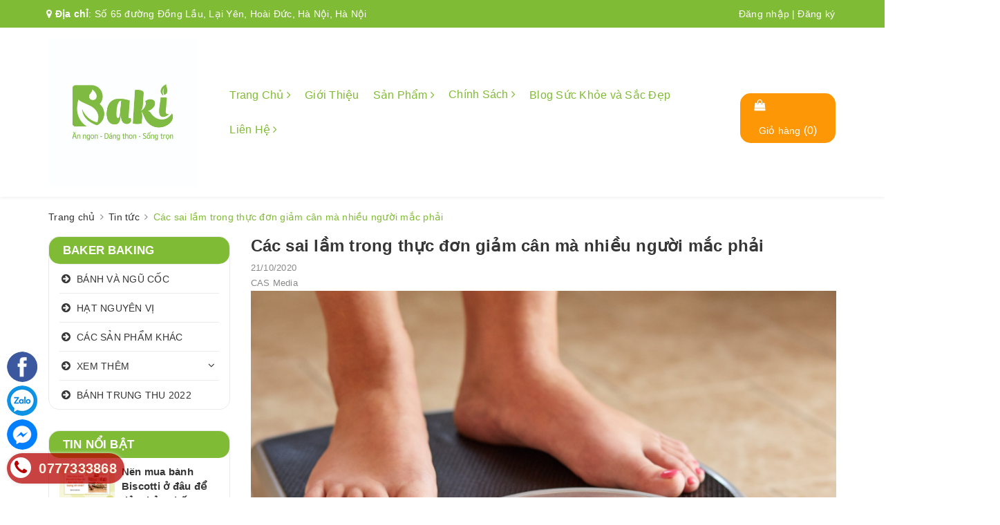

--- FILE ---
content_type: text/html; charset=utf-8
request_url: https://www.google.com/recaptcha/api2/anchor?ar=1&k=6Ldtu4IUAAAAAMQzG1gCw3wFlx_GytlZyLrXcsuK&co=aHR0cHM6Ly9iYWtlcmJha2luZy5jb206NDQz&hl=en&v=PoyoqOPhxBO7pBk68S4YbpHZ&size=invisible&anchor-ms=20000&execute-ms=30000&cb=9zkpc1wh1gfd
body_size: 48712
content:
<!DOCTYPE HTML><html dir="ltr" lang="en"><head><meta http-equiv="Content-Type" content="text/html; charset=UTF-8">
<meta http-equiv="X-UA-Compatible" content="IE=edge">
<title>reCAPTCHA</title>
<style type="text/css">
/* cyrillic-ext */
@font-face {
  font-family: 'Roboto';
  font-style: normal;
  font-weight: 400;
  font-stretch: 100%;
  src: url(//fonts.gstatic.com/s/roboto/v48/KFO7CnqEu92Fr1ME7kSn66aGLdTylUAMa3GUBHMdazTgWw.woff2) format('woff2');
  unicode-range: U+0460-052F, U+1C80-1C8A, U+20B4, U+2DE0-2DFF, U+A640-A69F, U+FE2E-FE2F;
}
/* cyrillic */
@font-face {
  font-family: 'Roboto';
  font-style: normal;
  font-weight: 400;
  font-stretch: 100%;
  src: url(//fonts.gstatic.com/s/roboto/v48/KFO7CnqEu92Fr1ME7kSn66aGLdTylUAMa3iUBHMdazTgWw.woff2) format('woff2');
  unicode-range: U+0301, U+0400-045F, U+0490-0491, U+04B0-04B1, U+2116;
}
/* greek-ext */
@font-face {
  font-family: 'Roboto';
  font-style: normal;
  font-weight: 400;
  font-stretch: 100%;
  src: url(//fonts.gstatic.com/s/roboto/v48/KFO7CnqEu92Fr1ME7kSn66aGLdTylUAMa3CUBHMdazTgWw.woff2) format('woff2');
  unicode-range: U+1F00-1FFF;
}
/* greek */
@font-face {
  font-family: 'Roboto';
  font-style: normal;
  font-weight: 400;
  font-stretch: 100%;
  src: url(//fonts.gstatic.com/s/roboto/v48/KFO7CnqEu92Fr1ME7kSn66aGLdTylUAMa3-UBHMdazTgWw.woff2) format('woff2');
  unicode-range: U+0370-0377, U+037A-037F, U+0384-038A, U+038C, U+038E-03A1, U+03A3-03FF;
}
/* math */
@font-face {
  font-family: 'Roboto';
  font-style: normal;
  font-weight: 400;
  font-stretch: 100%;
  src: url(//fonts.gstatic.com/s/roboto/v48/KFO7CnqEu92Fr1ME7kSn66aGLdTylUAMawCUBHMdazTgWw.woff2) format('woff2');
  unicode-range: U+0302-0303, U+0305, U+0307-0308, U+0310, U+0312, U+0315, U+031A, U+0326-0327, U+032C, U+032F-0330, U+0332-0333, U+0338, U+033A, U+0346, U+034D, U+0391-03A1, U+03A3-03A9, U+03B1-03C9, U+03D1, U+03D5-03D6, U+03F0-03F1, U+03F4-03F5, U+2016-2017, U+2034-2038, U+203C, U+2040, U+2043, U+2047, U+2050, U+2057, U+205F, U+2070-2071, U+2074-208E, U+2090-209C, U+20D0-20DC, U+20E1, U+20E5-20EF, U+2100-2112, U+2114-2115, U+2117-2121, U+2123-214F, U+2190, U+2192, U+2194-21AE, U+21B0-21E5, U+21F1-21F2, U+21F4-2211, U+2213-2214, U+2216-22FF, U+2308-230B, U+2310, U+2319, U+231C-2321, U+2336-237A, U+237C, U+2395, U+239B-23B7, U+23D0, U+23DC-23E1, U+2474-2475, U+25AF, U+25B3, U+25B7, U+25BD, U+25C1, U+25CA, U+25CC, U+25FB, U+266D-266F, U+27C0-27FF, U+2900-2AFF, U+2B0E-2B11, U+2B30-2B4C, U+2BFE, U+3030, U+FF5B, U+FF5D, U+1D400-1D7FF, U+1EE00-1EEFF;
}
/* symbols */
@font-face {
  font-family: 'Roboto';
  font-style: normal;
  font-weight: 400;
  font-stretch: 100%;
  src: url(//fonts.gstatic.com/s/roboto/v48/KFO7CnqEu92Fr1ME7kSn66aGLdTylUAMaxKUBHMdazTgWw.woff2) format('woff2');
  unicode-range: U+0001-000C, U+000E-001F, U+007F-009F, U+20DD-20E0, U+20E2-20E4, U+2150-218F, U+2190, U+2192, U+2194-2199, U+21AF, U+21E6-21F0, U+21F3, U+2218-2219, U+2299, U+22C4-22C6, U+2300-243F, U+2440-244A, U+2460-24FF, U+25A0-27BF, U+2800-28FF, U+2921-2922, U+2981, U+29BF, U+29EB, U+2B00-2BFF, U+4DC0-4DFF, U+FFF9-FFFB, U+10140-1018E, U+10190-1019C, U+101A0, U+101D0-101FD, U+102E0-102FB, U+10E60-10E7E, U+1D2C0-1D2D3, U+1D2E0-1D37F, U+1F000-1F0FF, U+1F100-1F1AD, U+1F1E6-1F1FF, U+1F30D-1F30F, U+1F315, U+1F31C, U+1F31E, U+1F320-1F32C, U+1F336, U+1F378, U+1F37D, U+1F382, U+1F393-1F39F, U+1F3A7-1F3A8, U+1F3AC-1F3AF, U+1F3C2, U+1F3C4-1F3C6, U+1F3CA-1F3CE, U+1F3D4-1F3E0, U+1F3ED, U+1F3F1-1F3F3, U+1F3F5-1F3F7, U+1F408, U+1F415, U+1F41F, U+1F426, U+1F43F, U+1F441-1F442, U+1F444, U+1F446-1F449, U+1F44C-1F44E, U+1F453, U+1F46A, U+1F47D, U+1F4A3, U+1F4B0, U+1F4B3, U+1F4B9, U+1F4BB, U+1F4BF, U+1F4C8-1F4CB, U+1F4D6, U+1F4DA, U+1F4DF, U+1F4E3-1F4E6, U+1F4EA-1F4ED, U+1F4F7, U+1F4F9-1F4FB, U+1F4FD-1F4FE, U+1F503, U+1F507-1F50B, U+1F50D, U+1F512-1F513, U+1F53E-1F54A, U+1F54F-1F5FA, U+1F610, U+1F650-1F67F, U+1F687, U+1F68D, U+1F691, U+1F694, U+1F698, U+1F6AD, U+1F6B2, U+1F6B9-1F6BA, U+1F6BC, U+1F6C6-1F6CF, U+1F6D3-1F6D7, U+1F6E0-1F6EA, U+1F6F0-1F6F3, U+1F6F7-1F6FC, U+1F700-1F7FF, U+1F800-1F80B, U+1F810-1F847, U+1F850-1F859, U+1F860-1F887, U+1F890-1F8AD, U+1F8B0-1F8BB, U+1F8C0-1F8C1, U+1F900-1F90B, U+1F93B, U+1F946, U+1F984, U+1F996, U+1F9E9, U+1FA00-1FA6F, U+1FA70-1FA7C, U+1FA80-1FA89, U+1FA8F-1FAC6, U+1FACE-1FADC, U+1FADF-1FAE9, U+1FAF0-1FAF8, U+1FB00-1FBFF;
}
/* vietnamese */
@font-face {
  font-family: 'Roboto';
  font-style: normal;
  font-weight: 400;
  font-stretch: 100%;
  src: url(//fonts.gstatic.com/s/roboto/v48/KFO7CnqEu92Fr1ME7kSn66aGLdTylUAMa3OUBHMdazTgWw.woff2) format('woff2');
  unicode-range: U+0102-0103, U+0110-0111, U+0128-0129, U+0168-0169, U+01A0-01A1, U+01AF-01B0, U+0300-0301, U+0303-0304, U+0308-0309, U+0323, U+0329, U+1EA0-1EF9, U+20AB;
}
/* latin-ext */
@font-face {
  font-family: 'Roboto';
  font-style: normal;
  font-weight: 400;
  font-stretch: 100%;
  src: url(//fonts.gstatic.com/s/roboto/v48/KFO7CnqEu92Fr1ME7kSn66aGLdTylUAMa3KUBHMdazTgWw.woff2) format('woff2');
  unicode-range: U+0100-02BA, U+02BD-02C5, U+02C7-02CC, U+02CE-02D7, U+02DD-02FF, U+0304, U+0308, U+0329, U+1D00-1DBF, U+1E00-1E9F, U+1EF2-1EFF, U+2020, U+20A0-20AB, U+20AD-20C0, U+2113, U+2C60-2C7F, U+A720-A7FF;
}
/* latin */
@font-face {
  font-family: 'Roboto';
  font-style: normal;
  font-weight: 400;
  font-stretch: 100%;
  src: url(//fonts.gstatic.com/s/roboto/v48/KFO7CnqEu92Fr1ME7kSn66aGLdTylUAMa3yUBHMdazQ.woff2) format('woff2');
  unicode-range: U+0000-00FF, U+0131, U+0152-0153, U+02BB-02BC, U+02C6, U+02DA, U+02DC, U+0304, U+0308, U+0329, U+2000-206F, U+20AC, U+2122, U+2191, U+2193, U+2212, U+2215, U+FEFF, U+FFFD;
}
/* cyrillic-ext */
@font-face {
  font-family: 'Roboto';
  font-style: normal;
  font-weight: 500;
  font-stretch: 100%;
  src: url(//fonts.gstatic.com/s/roboto/v48/KFO7CnqEu92Fr1ME7kSn66aGLdTylUAMa3GUBHMdazTgWw.woff2) format('woff2');
  unicode-range: U+0460-052F, U+1C80-1C8A, U+20B4, U+2DE0-2DFF, U+A640-A69F, U+FE2E-FE2F;
}
/* cyrillic */
@font-face {
  font-family: 'Roboto';
  font-style: normal;
  font-weight: 500;
  font-stretch: 100%;
  src: url(//fonts.gstatic.com/s/roboto/v48/KFO7CnqEu92Fr1ME7kSn66aGLdTylUAMa3iUBHMdazTgWw.woff2) format('woff2');
  unicode-range: U+0301, U+0400-045F, U+0490-0491, U+04B0-04B1, U+2116;
}
/* greek-ext */
@font-face {
  font-family: 'Roboto';
  font-style: normal;
  font-weight: 500;
  font-stretch: 100%;
  src: url(//fonts.gstatic.com/s/roboto/v48/KFO7CnqEu92Fr1ME7kSn66aGLdTylUAMa3CUBHMdazTgWw.woff2) format('woff2');
  unicode-range: U+1F00-1FFF;
}
/* greek */
@font-face {
  font-family: 'Roboto';
  font-style: normal;
  font-weight: 500;
  font-stretch: 100%;
  src: url(//fonts.gstatic.com/s/roboto/v48/KFO7CnqEu92Fr1ME7kSn66aGLdTylUAMa3-UBHMdazTgWw.woff2) format('woff2');
  unicode-range: U+0370-0377, U+037A-037F, U+0384-038A, U+038C, U+038E-03A1, U+03A3-03FF;
}
/* math */
@font-face {
  font-family: 'Roboto';
  font-style: normal;
  font-weight: 500;
  font-stretch: 100%;
  src: url(//fonts.gstatic.com/s/roboto/v48/KFO7CnqEu92Fr1ME7kSn66aGLdTylUAMawCUBHMdazTgWw.woff2) format('woff2');
  unicode-range: U+0302-0303, U+0305, U+0307-0308, U+0310, U+0312, U+0315, U+031A, U+0326-0327, U+032C, U+032F-0330, U+0332-0333, U+0338, U+033A, U+0346, U+034D, U+0391-03A1, U+03A3-03A9, U+03B1-03C9, U+03D1, U+03D5-03D6, U+03F0-03F1, U+03F4-03F5, U+2016-2017, U+2034-2038, U+203C, U+2040, U+2043, U+2047, U+2050, U+2057, U+205F, U+2070-2071, U+2074-208E, U+2090-209C, U+20D0-20DC, U+20E1, U+20E5-20EF, U+2100-2112, U+2114-2115, U+2117-2121, U+2123-214F, U+2190, U+2192, U+2194-21AE, U+21B0-21E5, U+21F1-21F2, U+21F4-2211, U+2213-2214, U+2216-22FF, U+2308-230B, U+2310, U+2319, U+231C-2321, U+2336-237A, U+237C, U+2395, U+239B-23B7, U+23D0, U+23DC-23E1, U+2474-2475, U+25AF, U+25B3, U+25B7, U+25BD, U+25C1, U+25CA, U+25CC, U+25FB, U+266D-266F, U+27C0-27FF, U+2900-2AFF, U+2B0E-2B11, U+2B30-2B4C, U+2BFE, U+3030, U+FF5B, U+FF5D, U+1D400-1D7FF, U+1EE00-1EEFF;
}
/* symbols */
@font-face {
  font-family: 'Roboto';
  font-style: normal;
  font-weight: 500;
  font-stretch: 100%;
  src: url(//fonts.gstatic.com/s/roboto/v48/KFO7CnqEu92Fr1ME7kSn66aGLdTylUAMaxKUBHMdazTgWw.woff2) format('woff2');
  unicode-range: U+0001-000C, U+000E-001F, U+007F-009F, U+20DD-20E0, U+20E2-20E4, U+2150-218F, U+2190, U+2192, U+2194-2199, U+21AF, U+21E6-21F0, U+21F3, U+2218-2219, U+2299, U+22C4-22C6, U+2300-243F, U+2440-244A, U+2460-24FF, U+25A0-27BF, U+2800-28FF, U+2921-2922, U+2981, U+29BF, U+29EB, U+2B00-2BFF, U+4DC0-4DFF, U+FFF9-FFFB, U+10140-1018E, U+10190-1019C, U+101A0, U+101D0-101FD, U+102E0-102FB, U+10E60-10E7E, U+1D2C0-1D2D3, U+1D2E0-1D37F, U+1F000-1F0FF, U+1F100-1F1AD, U+1F1E6-1F1FF, U+1F30D-1F30F, U+1F315, U+1F31C, U+1F31E, U+1F320-1F32C, U+1F336, U+1F378, U+1F37D, U+1F382, U+1F393-1F39F, U+1F3A7-1F3A8, U+1F3AC-1F3AF, U+1F3C2, U+1F3C4-1F3C6, U+1F3CA-1F3CE, U+1F3D4-1F3E0, U+1F3ED, U+1F3F1-1F3F3, U+1F3F5-1F3F7, U+1F408, U+1F415, U+1F41F, U+1F426, U+1F43F, U+1F441-1F442, U+1F444, U+1F446-1F449, U+1F44C-1F44E, U+1F453, U+1F46A, U+1F47D, U+1F4A3, U+1F4B0, U+1F4B3, U+1F4B9, U+1F4BB, U+1F4BF, U+1F4C8-1F4CB, U+1F4D6, U+1F4DA, U+1F4DF, U+1F4E3-1F4E6, U+1F4EA-1F4ED, U+1F4F7, U+1F4F9-1F4FB, U+1F4FD-1F4FE, U+1F503, U+1F507-1F50B, U+1F50D, U+1F512-1F513, U+1F53E-1F54A, U+1F54F-1F5FA, U+1F610, U+1F650-1F67F, U+1F687, U+1F68D, U+1F691, U+1F694, U+1F698, U+1F6AD, U+1F6B2, U+1F6B9-1F6BA, U+1F6BC, U+1F6C6-1F6CF, U+1F6D3-1F6D7, U+1F6E0-1F6EA, U+1F6F0-1F6F3, U+1F6F7-1F6FC, U+1F700-1F7FF, U+1F800-1F80B, U+1F810-1F847, U+1F850-1F859, U+1F860-1F887, U+1F890-1F8AD, U+1F8B0-1F8BB, U+1F8C0-1F8C1, U+1F900-1F90B, U+1F93B, U+1F946, U+1F984, U+1F996, U+1F9E9, U+1FA00-1FA6F, U+1FA70-1FA7C, U+1FA80-1FA89, U+1FA8F-1FAC6, U+1FACE-1FADC, U+1FADF-1FAE9, U+1FAF0-1FAF8, U+1FB00-1FBFF;
}
/* vietnamese */
@font-face {
  font-family: 'Roboto';
  font-style: normal;
  font-weight: 500;
  font-stretch: 100%;
  src: url(//fonts.gstatic.com/s/roboto/v48/KFO7CnqEu92Fr1ME7kSn66aGLdTylUAMa3OUBHMdazTgWw.woff2) format('woff2');
  unicode-range: U+0102-0103, U+0110-0111, U+0128-0129, U+0168-0169, U+01A0-01A1, U+01AF-01B0, U+0300-0301, U+0303-0304, U+0308-0309, U+0323, U+0329, U+1EA0-1EF9, U+20AB;
}
/* latin-ext */
@font-face {
  font-family: 'Roboto';
  font-style: normal;
  font-weight: 500;
  font-stretch: 100%;
  src: url(//fonts.gstatic.com/s/roboto/v48/KFO7CnqEu92Fr1ME7kSn66aGLdTylUAMa3KUBHMdazTgWw.woff2) format('woff2');
  unicode-range: U+0100-02BA, U+02BD-02C5, U+02C7-02CC, U+02CE-02D7, U+02DD-02FF, U+0304, U+0308, U+0329, U+1D00-1DBF, U+1E00-1E9F, U+1EF2-1EFF, U+2020, U+20A0-20AB, U+20AD-20C0, U+2113, U+2C60-2C7F, U+A720-A7FF;
}
/* latin */
@font-face {
  font-family: 'Roboto';
  font-style: normal;
  font-weight: 500;
  font-stretch: 100%;
  src: url(//fonts.gstatic.com/s/roboto/v48/KFO7CnqEu92Fr1ME7kSn66aGLdTylUAMa3yUBHMdazQ.woff2) format('woff2');
  unicode-range: U+0000-00FF, U+0131, U+0152-0153, U+02BB-02BC, U+02C6, U+02DA, U+02DC, U+0304, U+0308, U+0329, U+2000-206F, U+20AC, U+2122, U+2191, U+2193, U+2212, U+2215, U+FEFF, U+FFFD;
}
/* cyrillic-ext */
@font-face {
  font-family: 'Roboto';
  font-style: normal;
  font-weight: 900;
  font-stretch: 100%;
  src: url(//fonts.gstatic.com/s/roboto/v48/KFO7CnqEu92Fr1ME7kSn66aGLdTylUAMa3GUBHMdazTgWw.woff2) format('woff2');
  unicode-range: U+0460-052F, U+1C80-1C8A, U+20B4, U+2DE0-2DFF, U+A640-A69F, U+FE2E-FE2F;
}
/* cyrillic */
@font-face {
  font-family: 'Roboto';
  font-style: normal;
  font-weight: 900;
  font-stretch: 100%;
  src: url(//fonts.gstatic.com/s/roboto/v48/KFO7CnqEu92Fr1ME7kSn66aGLdTylUAMa3iUBHMdazTgWw.woff2) format('woff2');
  unicode-range: U+0301, U+0400-045F, U+0490-0491, U+04B0-04B1, U+2116;
}
/* greek-ext */
@font-face {
  font-family: 'Roboto';
  font-style: normal;
  font-weight: 900;
  font-stretch: 100%;
  src: url(//fonts.gstatic.com/s/roboto/v48/KFO7CnqEu92Fr1ME7kSn66aGLdTylUAMa3CUBHMdazTgWw.woff2) format('woff2');
  unicode-range: U+1F00-1FFF;
}
/* greek */
@font-face {
  font-family: 'Roboto';
  font-style: normal;
  font-weight: 900;
  font-stretch: 100%;
  src: url(//fonts.gstatic.com/s/roboto/v48/KFO7CnqEu92Fr1ME7kSn66aGLdTylUAMa3-UBHMdazTgWw.woff2) format('woff2');
  unicode-range: U+0370-0377, U+037A-037F, U+0384-038A, U+038C, U+038E-03A1, U+03A3-03FF;
}
/* math */
@font-face {
  font-family: 'Roboto';
  font-style: normal;
  font-weight: 900;
  font-stretch: 100%;
  src: url(//fonts.gstatic.com/s/roboto/v48/KFO7CnqEu92Fr1ME7kSn66aGLdTylUAMawCUBHMdazTgWw.woff2) format('woff2');
  unicode-range: U+0302-0303, U+0305, U+0307-0308, U+0310, U+0312, U+0315, U+031A, U+0326-0327, U+032C, U+032F-0330, U+0332-0333, U+0338, U+033A, U+0346, U+034D, U+0391-03A1, U+03A3-03A9, U+03B1-03C9, U+03D1, U+03D5-03D6, U+03F0-03F1, U+03F4-03F5, U+2016-2017, U+2034-2038, U+203C, U+2040, U+2043, U+2047, U+2050, U+2057, U+205F, U+2070-2071, U+2074-208E, U+2090-209C, U+20D0-20DC, U+20E1, U+20E5-20EF, U+2100-2112, U+2114-2115, U+2117-2121, U+2123-214F, U+2190, U+2192, U+2194-21AE, U+21B0-21E5, U+21F1-21F2, U+21F4-2211, U+2213-2214, U+2216-22FF, U+2308-230B, U+2310, U+2319, U+231C-2321, U+2336-237A, U+237C, U+2395, U+239B-23B7, U+23D0, U+23DC-23E1, U+2474-2475, U+25AF, U+25B3, U+25B7, U+25BD, U+25C1, U+25CA, U+25CC, U+25FB, U+266D-266F, U+27C0-27FF, U+2900-2AFF, U+2B0E-2B11, U+2B30-2B4C, U+2BFE, U+3030, U+FF5B, U+FF5D, U+1D400-1D7FF, U+1EE00-1EEFF;
}
/* symbols */
@font-face {
  font-family: 'Roboto';
  font-style: normal;
  font-weight: 900;
  font-stretch: 100%;
  src: url(//fonts.gstatic.com/s/roboto/v48/KFO7CnqEu92Fr1ME7kSn66aGLdTylUAMaxKUBHMdazTgWw.woff2) format('woff2');
  unicode-range: U+0001-000C, U+000E-001F, U+007F-009F, U+20DD-20E0, U+20E2-20E4, U+2150-218F, U+2190, U+2192, U+2194-2199, U+21AF, U+21E6-21F0, U+21F3, U+2218-2219, U+2299, U+22C4-22C6, U+2300-243F, U+2440-244A, U+2460-24FF, U+25A0-27BF, U+2800-28FF, U+2921-2922, U+2981, U+29BF, U+29EB, U+2B00-2BFF, U+4DC0-4DFF, U+FFF9-FFFB, U+10140-1018E, U+10190-1019C, U+101A0, U+101D0-101FD, U+102E0-102FB, U+10E60-10E7E, U+1D2C0-1D2D3, U+1D2E0-1D37F, U+1F000-1F0FF, U+1F100-1F1AD, U+1F1E6-1F1FF, U+1F30D-1F30F, U+1F315, U+1F31C, U+1F31E, U+1F320-1F32C, U+1F336, U+1F378, U+1F37D, U+1F382, U+1F393-1F39F, U+1F3A7-1F3A8, U+1F3AC-1F3AF, U+1F3C2, U+1F3C4-1F3C6, U+1F3CA-1F3CE, U+1F3D4-1F3E0, U+1F3ED, U+1F3F1-1F3F3, U+1F3F5-1F3F7, U+1F408, U+1F415, U+1F41F, U+1F426, U+1F43F, U+1F441-1F442, U+1F444, U+1F446-1F449, U+1F44C-1F44E, U+1F453, U+1F46A, U+1F47D, U+1F4A3, U+1F4B0, U+1F4B3, U+1F4B9, U+1F4BB, U+1F4BF, U+1F4C8-1F4CB, U+1F4D6, U+1F4DA, U+1F4DF, U+1F4E3-1F4E6, U+1F4EA-1F4ED, U+1F4F7, U+1F4F9-1F4FB, U+1F4FD-1F4FE, U+1F503, U+1F507-1F50B, U+1F50D, U+1F512-1F513, U+1F53E-1F54A, U+1F54F-1F5FA, U+1F610, U+1F650-1F67F, U+1F687, U+1F68D, U+1F691, U+1F694, U+1F698, U+1F6AD, U+1F6B2, U+1F6B9-1F6BA, U+1F6BC, U+1F6C6-1F6CF, U+1F6D3-1F6D7, U+1F6E0-1F6EA, U+1F6F0-1F6F3, U+1F6F7-1F6FC, U+1F700-1F7FF, U+1F800-1F80B, U+1F810-1F847, U+1F850-1F859, U+1F860-1F887, U+1F890-1F8AD, U+1F8B0-1F8BB, U+1F8C0-1F8C1, U+1F900-1F90B, U+1F93B, U+1F946, U+1F984, U+1F996, U+1F9E9, U+1FA00-1FA6F, U+1FA70-1FA7C, U+1FA80-1FA89, U+1FA8F-1FAC6, U+1FACE-1FADC, U+1FADF-1FAE9, U+1FAF0-1FAF8, U+1FB00-1FBFF;
}
/* vietnamese */
@font-face {
  font-family: 'Roboto';
  font-style: normal;
  font-weight: 900;
  font-stretch: 100%;
  src: url(//fonts.gstatic.com/s/roboto/v48/KFO7CnqEu92Fr1ME7kSn66aGLdTylUAMa3OUBHMdazTgWw.woff2) format('woff2');
  unicode-range: U+0102-0103, U+0110-0111, U+0128-0129, U+0168-0169, U+01A0-01A1, U+01AF-01B0, U+0300-0301, U+0303-0304, U+0308-0309, U+0323, U+0329, U+1EA0-1EF9, U+20AB;
}
/* latin-ext */
@font-face {
  font-family: 'Roboto';
  font-style: normal;
  font-weight: 900;
  font-stretch: 100%;
  src: url(//fonts.gstatic.com/s/roboto/v48/KFO7CnqEu92Fr1ME7kSn66aGLdTylUAMa3KUBHMdazTgWw.woff2) format('woff2');
  unicode-range: U+0100-02BA, U+02BD-02C5, U+02C7-02CC, U+02CE-02D7, U+02DD-02FF, U+0304, U+0308, U+0329, U+1D00-1DBF, U+1E00-1E9F, U+1EF2-1EFF, U+2020, U+20A0-20AB, U+20AD-20C0, U+2113, U+2C60-2C7F, U+A720-A7FF;
}
/* latin */
@font-face {
  font-family: 'Roboto';
  font-style: normal;
  font-weight: 900;
  font-stretch: 100%;
  src: url(//fonts.gstatic.com/s/roboto/v48/KFO7CnqEu92Fr1ME7kSn66aGLdTylUAMa3yUBHMdazQ.woff2) format('woff2');
  unicode-range: U+0000-00FF, U+0131, U+0152-0153, U+02BB-02BC, U+02C6, U+02DA, U+02DC, U+0304, U+0308, U+0329, U+2000-206F, U+20AC, U+2122, U+2191, U+2193, U+2212, U+2215, U+FEFF, U+FFFD;
}

</style>
<link rel="stylesheet" type="text/css" href="https://www.gstatic.com/recaptcha/releases/PoyoqOPhxBO7pBk68S4YbpHZ/styles__ltr.css">
<script nonce="mWUQaDep6t2Wv5YvYZQ6bg" type="text/javascript">window['__recaptcha_api'] = 'https://www.google.com/recaptcha/api2/';</script>
<script type="text/javascript" src="https://www.gstatic.com/recaptcha/releases/PoyoqOPhxBO7pBk68S4YbpHZ/recaptcha__en.js" nonce="mWUQaDep6t2Wv5YvYZQ6bg">
      
    </script></head>
<body><div id="rc-anchor-alert" class="rc-anchor-alert"></div>
<input type="hidden" id="recaptcha-token" value="[base64]">
<script type="text/javascript" nonce="mWUQaDep6t2Wv5YvYZQ6bg">
      recaptcha.anchor.Main.init("[\x22ainput\x22,[\x22bgdata\x22,\x22\x22,\[base64]/[base64]/[base64]/bmV3IHJbeF0oY1swXSk6RT09Mj9uZXcgclt4XShjWzBdLGNbMV0pOkU9PTM/bmV3IHJbeF0oY1swXSxjWzFdLGNbMl0pOkU9PTQ/[base64]/[base64]/[base64]/[base64]/[base64]/[base64]/[base64]/[base64]\x22,\[base64]\\u003d\x22,\x22wrB8fsOVU8K0YAzDtSQpw7ZBw6jDnMK1NcOASRciw6fCsGllw6/DuMO0wrTCoHklbjfCkMKgw7BaEHhDP8KRGj9Hw5h/wrMnQ13DgcO9HcO3woBzw7VUwocrw4lEwp0Tw7fCs1vCknsuEsOkGxcITcOSJcOHJRHCgQolMGN5ERo7BsKwwo1kw7EUwoHDksO3McK7KMOOw5TCmcOJTXDDkMKPw5bDoB4qwqdSw7/Cu8K1GMKwAMOnIRZqwpp+S8OpH1sHwrzDiBzDqlZdwp5+PDPDlMKHNVhbHBPDo8OIwocrCsKyw4/CiMOYw5LDkxM8SH3CnMKBwpbDgVAtwqfDvsOnwqoTwrvDvMKHwrjCs8K8QQouwrLClE/Dpl4cwo/[base64]/DosOUccOzTMK2cFvDojXChsOteVsWcMOOY8K4wqfDr2/DnXsDwrrDusOJY8Oxw5/Cq0fDmcOuw7XDsMKQBMOawrXDsSdxw7RiEcKtw5fDiXJ8fX3DoQVTw7/CpcKcYsOlw5rDjcKOGMKFw4BvXMOnVMKkMcKRFHIwwrNdwq9uwodSwofDllpcwqhBalrCmlwfwoDDhMOENRIBb3R3RzLDqMOUwq3Dsj92w7cwGi5tEkRswq0td0w2MXghFF/CtQpdw7nDpRTCucK7w6DCiGJrB1smwoDDi1HCusO7w6Bpw6JNw4PDu8KUwpMrRhzCl8KewrY7wpRWwqTCrcKWw7/DvnFHUQRuw7xhBW4xeD3Du8K+wo1mVWdAfVcvwoDCglDDp1/[base64]/CpMK8w4FxwqHDtDbCin3ClsKHwqUJdV0vM1fCpsOKwp7DmDvCiMKnbMKWNTUMfcKuwoNQI8Opwo0IYMOPwoVPZcOfKsO6w7UbPcKZJ8OQwqPCiX1Yw4gIcmfDp0PCn8KTwq/Dgls/HDjDhMOawp4tw67CvsOJw7jDrUPCrBsAClksOcOQwrp7RcO7w4PChsK1ZMK/HcKcwpY9wo/DhGfDssKCXk4SOSDDs8KrJMOowpPCoMKnQjTCmyPDokpIw6TCoMOjw5xTwpbCu1LDs1DDuglrZ3QGPcKOTMOyFMOnw6QNwpkxHjzDhEEOw4FaJXnCvcOGwrRIUMKZwr8DPEttwqR5w7MYasOcRTjDiFMCcMKYJlA8ZMKMwp0+w77Cm8O/eyDDvzLCgSzCg8OMFT7CrsOMw4jDhXnCpcODwqfCqiVPw5vCq8KnCS9UwooEw7stKDnDh3ZLFMOKwr5Nwr/[base64]/[base64]/CrsKuO8OLQA/DpsO4PEJ7EE0/dMOuBFEiw75eKcO6w5DCiExiAWDCkTjCoBguWsKzwqt0UUo9bB/CkcKHw70RNsKkRMO6YwFZw4hKwrXCqDDCv8OHw4PDssKxw6DDrxk0wp/CsU4UwoPDjsKlRcKGw7LDrcKFZBPDvcOebMK3CsOew5lzJcK2Nk/DrMKBVA3DgMO+w7LDrsOWL8KFw6/DiVzCqcOGVcKmwpsAAj/Dq8O+HcOLwpNRwqpMw4AxPcKVX1Z3wo1yw7EtOMKHw6rDqUUvesOzZChmwpjDtMOPwqgew7kbw6kzwq/Dm8KuT8O+GcO6wq91w7vCi3nCmcKBH2Z2V8K7G8KmS05UWz/CjcOKRcK5w6ssOcOAwpVLwrNpwopSS8KLwozCusOWwrQrDcKNfsOcVBbCh8KBwqDDhMKWwp3CgHBPIMKMwr3CulEIw5TDh8OhLcO5wqLCtMO/RmxrwovClSEhwpXCk8KYVlw6csOFaBDDuMO2wpfDvx18EsKMBXDDp8OgQ0MVHcOIWWwQw6rDo18nw6BBEnbDvcKqwqDDmsOTw4bCocOyUsOyw4zCs8KxT8Ofw6DCsMK5wrjDqn0JNsOdwqjDkcKaw5g+O2AbSMO/w4PDiwd5w7Ynw7bDqUtiwrrCh2PCm8KFwqPDkcOBwrzCmMKCeMOuMMKnQcKfw4FTwot3w693w7fCkcOew4kpWMK7Qm7CtgTCuTPDj8K1wqfCiXbDo8KvVBJSeXrCpA/ClcKvIMK0SSDCosKuGS92TMKMLmjCocK3KcO4w4pBfUEaw7rDsMOzwoTDvAdvwqjDg8K9DsKXL8OKXxXDuEAtfnXDgWfCjCrDhzE2wrdzI8Ojw5NfE8OgQsKvPMOSwpFmBWrDlcK0w41MOsO5wo5gwqrCvgpVw5XDvBFoZmZ/[base64]/DjDrDtD8KesOKF8KxdMOEw4VHwqoTw7jDo8K6wrbCmR7CjcOwwqQ1w6jDh3jDuwkSFzMSCiHCosKNwpkaJ8OUwq5swoQGwqkuaMKRw4/[base64]/wronwoTDlMOawrXDoybDgyXDvQrDnVLCkMOVdhXDlMO6w5wyblnCmWzChTnDr2rCkT0Vw7nDpcOgDwNEwoMbwojDlMOjwpBkFsKJYMOaw4IUwoElU8KUwr3CuMOMw7J7W8OORwvCmjHCl8KYQQ/CowheUcO3w5pfw7bChMKoZ3DDonx4GMKYecOnUUE5wqMIQcOvZMKWFsKGw7xRwr5pG8KKw4YneS1owqYoa8Kyw5oVwrhxw6fCuBpFAMOLw5wow6c5w5rCgsOxwqLCmcOYbcK0GDFtw7Z/QcOmwr7DqSDDlMK2wpLChcOkCg3DqFrCv8K2aMOuCXcfDWwWw7zDhsO6wrklwqJnw5Bow7Z3LnB1GU8vwqjCoy9gfcO0wpjCisKTVwfDs8KAeUwswqJPCsO5w47DjMK6w4RYGG8zwrR0P8KVFDDDnsK9wqkuwpTDvMOvH8KmPMOmcMOeIsK/w6HDm8ORwqbDn2nChsOrT8OFwpYLAH3DnwLCksOww4zCj8KJw4DCpVbCl8Oswo8VS8KZW8KyCHMaw7JbwocqY387F8ObQ2fDlDPCsMOuaQ3CjW/[base64]/CiAfDlMKlw7x7wqtawobCryFmM8OzZElUw7bDkkjDjcKhw64IwpLDosOoLG10SMOvwonDsMKWB8O7w7Q4w59yw7EePMOow6/DncOKw4rCtsKzwqFqNsKyE2bCpXdzwpkHwrlMCcKLdyBZG1fCqcK5byhtMlljwrA7worCiTnCvFA9wrVlG8KMdMOMwrsSRsOMFD5FwrjCmMKpKsKlwqDDoDxFHcKJwrPCpMObdhPDkMKocMOfw5rDksKaYsO0X8OBw4DDs1Qew4A0wrbDoEV9d8OCbCwuwq/DqXLCvMOaSMO5aMOJw6rCtcOjZMKpwp3DgsOJwpUSWV44wozClMKzw6JvYMOCKcKywpZBccOvwr9Pw7/CiMOtf8Oxw5nDr8K7F1vDhRrDvcOQw6fCqcKbbFVnacOJVsO6wrEiwqEWMG4QIR90wpTCqVvCqMKnZVDDsFTChm4fS2HDsRgaBcOCM8OwNljCmnTDlcKNwqNYwp0DCzDCosK/w6AGHXDCujzDnkxVAsOLw6DDnRRhw7nCqsOOOwE4w4bCt8OLSFLCpXQuw4BQc8KHXcKTwojDumDDq8O8wobCusKvwrdxc8OAwqPCtTY4w4vDo8OIfg/Cs0o7Ng7CuXLDm8OEw71FBRjDsjPDr8O5wqZGwqLDtEzCkBE9wr3DuTvCocOfQgE2BTbChmbDmMOQwoHCgcKLfk7CtX/DrsO2a8ODwprClxYTwpIYFsKIMjp6QsOIw64MwpfDsmBaTsKrDgpLwpjDgMKqwqfCqMKzw4LCocO0wqwFEsK4woVDwpfCgMKyNWckw7XDn8KYwo3Cn8KZRcKhw6c0D1NAw6wJwqABKGAjw7oaIcOQwpYUD0TDvA53V2TCr8Kmw4/[base64]/wpXCisOaXFXDpF/[base64]/DucKdwr7Cr8O0CznDu8OTwoXDtX5XwpbCi2PCjMONesKEw6DCrcKqeijDnG7Cu8KwIMKHwqDCgEJJw6HCscOew5h7RcKjRVjCuMKYU1N5w6LCvAJgacObwplEQsKQw6BKwrU7w5A6wppjdsOlw4fCv8KXwrjDvsKUIF/DgHfDlVPCuTJPw6rClyMnQcKsw5RnfsKaO3wCGgcRV8Oww5LCmcKIw5TCi8OzCMO1LD4aLcKoO24Pwr7CncOJw5/ClMKkwq4tw5EcMcOTwoDCjR/DtltTw49qwp0SwofCuWJdF0Zzw51Tw6rCsMOHSWYNK8O+w6kkR3V/wqwiw4I0Igodw4DCogzDsEA+FMKRdyfCp8OYGVBmFVjDqMOMwr7CrgoJS8OZw7vCrWBDCFDCuAfDhWsHwp5qLMKUw5TCi8KKHzIGw5XCnnjCjRlawoohw5/Cr1AeeQEtwr3CmMOrLcKCEWTCtFTDk8O4woPDt2YZZMK+di3CkgTCtMKtwrluW27CgsKZdUQdAArDusOtwoNqw6/Dj8Oiw67DrcKvwq3Cu3LCmEYvIyNLw7bClsOsCi/DicOtwoV5woLDi8OFwpbClMOBw73CvMOPwonCqMKNGsOwN8Kuwo7Cp0l6w6zCtnYrdMO9Cw18PcOww4BOwrZqw4rDoMOnI0NkwpM/bsOJwp53w5bCiG/Cp1LCqkE+wqvCmn9Tw4J2F0vCq0/DlcKkPcOJbywrdcKzXsOqd2fDsBfCucKlUzjDnMKcwq7CjBkpY8K9Y8O1w4w+f8Obw7DCrzAiw4DCgsKcHxjDqjTCm8KHw4jClC7DgkUKe8K/Gg7DrXbCk8Ouw7sXPsK2fV9lYsKhwqnDhCTDl8KmW8ODw5PDk8OZwrY8UizCtnvDviM9w41awrDCkcO+w6DCuMKTw53DpwYtdMK0ZkwxYFvDhXUVwp7Cv3fCvVHCmcOcwqhtw5skKsKeXMOuWcK5w5M8cjjDqMKGw7MJbsOwUT/CjsKWwq/Co8OxUx7DoiNabsK/wrnCknjCuX7CqirCrsKlF8Ozw4h0CMKabV4eCsKUw7PDp8K3w4Vud0bDssOUw5/ChTzDpwPDhnc6GcOOFsOQwoLCnsKVwofCrS/Cq8OBb8KsU0PDo8KWw5ZkRX/CgwbDpMK7Oi5Tw49Iw4MMwpNmw5bCl8OMIsORw5XDtMOfbzIOw7x4w5UTMMOnG0w4wqNGwo3DpsOrJR4FHMOVwojCgcO/woLCuCM2AMOoK8KPeiM5bknCrXo+w7nDj8OfwrfDk8Kcw6HDl8KWwoAxwrbDgiUiw6cISAcNZcKtw4/DpQ7CrS7ClAR4w4DCgsOLD2zCrAplb0vClBDCvWgiwqFzw6jDr8Kgw6/DlVHDtsKuw7LDrcOww7sVGsO/AsKmSjNsBiYEXcOmw5h/wppMwoM2w7lhw6tJwq8OwqzDlcKHXBZIwoYzeAXDuMK7L8KMw6/[base64]/ZsO1D8KNW8Kpb31bBsOWCnEsMBvCnRzDuyE1AMOhw6jDr8OGw6kLMmHDj1sywrHDmhDDhEFQwqPDgMKbEznCnhPCncOnbE/DnX/ClMONKMKJdsKJw53DucKHwo43w6vDtMOcfDjChzTCqE/CqGY7w7XDmXILajYnFMOQa8KZwoPDu8OAMsO5wpUUDMOTwr3DksKiwpHDhcO6wr/CgiPCpDLCnFNtHA/DgxPCtCDCuMKrFcKeIBAbECzCnMOoHC7DmMOkwqTCj8OiPRlowpzDoQjDvsO8w7dnw4AyPsK7OcK0QsKfExDDnm/CksO3OEBGwq1Rwo5xw5/DgnUhfGcIGcO5w41QYzPCqcKaR8O8O8Kbw5MQw73DtHDCtE/CqXjDhcOUJMObWkpcRRBMP8OCM8K6MsKgZGpHw5zDtHrDp8OTAsKIwpfCpsKzwolsTMKAwr7CvSfDtcKqwqPCvw1Nwr52w43Ci8Ogw57ClX3DlTE6wpvCksKOwpggwr/DtHcyw6/[base64]/[base64]/DsKDW3TDh8KgwpTCpB/[base64]/CucKVRBbDrSTDnhXCtcK/QcKew45rw5YHwo4owpxYw447w7jCpMK0b8Opw47DmcKccsOpFMO6KsOFOMOHw6HDlHQYwrltwpYCwp7CkWPDrWnDglfDp2fDhxnCsggBYWQ+woLCvz/Cj8KsSx4kKiXDjcKhWj/DgSTDnjbCncKkw5LDuMK7N2DDljcPwrA2w4Ziw7E8woxkHsKWBGkrMErCv8O5w6Fhw7txD8O3w7Eaw6PDilvDhMK0a8OawrrCr8KKFsO5wrHDuMO/A8OPbMKMwovDrsKaw4Jhw4EuwrXDkEsWwqrChzLDgsKnwpZ8w6/CqMKRYG3CuMKyHyPDt13CncKkLinCgMORw53DlXAWwq4swqJUN8O2CApVPXc4w4Ygwo3Dtj16ScOMHMKLKsOmw6TCpcOPMgfCnsO/KcK7F8Oqw6ESw6ZQwqHCtcO1w5FowoDDm8ONwrQFw4XDtA3CvmwLwps/wqdhw4bDtC5UacKdw5rDjsOIZwsLQMOXwqglw5LCvCMJwqHDmMOgwpvCtsKewqjCnsKfHcKNwplDwqsDwqJRw4vCuxA6w6TCokDDnnXDuDN1ScOewp9hw44QKcOgwofDv8KHf2jCowcMeh/CisO3G8KVwrvCjjfCp3Eee8KKw7lNwqBUOxAdw7rDvsK8WcOYasKdwopZwo3Dh1DCkcKTABjCpCDCosK6wqZcORnCgFVOwrxSw5sPHh/[base64]/CtVMww608FsK0w7vCuMOiw6PCjMKNLMOYXQNpACfDp8Kow50UwoprY1wow7zCsH7DgcKVw4rCr8Orwq7CtsOJwpVTdMK7Q0XClRHDncKdwqx6BMKFZ03DsC/DtcO9w4TCkMKtUybDjcKhJiTCvFYsWcOowovDgsKJw7IgMUkRTG3CsMKew4g4W8K5Nw7DrsK5REDCs8Orw5UiRsKNDcKUIMKGHsOKw7dJwpbCgl0cwptcwqjDrDx0w7/CuzsCw7nDiXV9VcOKwpBrwqLDi0rCtxwJwpjCkMK8w7vCh8Kgwqd/[base64]/DscKGwo/DlRMVfSrCq8OoTsO0w7lUwr7CghBlD8OyHsKRZEfCokQqKk3DnEjDr8OBwpM+QMKTWsO+w5l4RsOffcK8wrDDrmHDlMKswrcyOcKwFhUgO8K2w6zCl8K9w6zCu3t9w6V5wrnDm2REGCp9w6/CugTDgBU9Vj0sGDxRw53DvzNTDjxUWcKCw7o7wr/DlsOUZsK9wqd8JcOuCMKOTQR7w6PDo1DDlsKtwqfDn3/Dhg7Dggg5XiUVWQYSV8KQwrY1wqFEFGU8w4DCqWJHw5XCqXJZw5APPU7CrkgOw5/CsMKlw65bS3jCjTrDnMKDFsKZwo/Dg2MdD8K5wqbCscO6BkIewrnCvsO7dsONwrvDtyrDuFM/XsKHwrjDl8OpecKYwocKw74SDXPCkcKpMRpsDzbCtnDCiMKhw6/CgcOFw4TCvcO9a8KHwonCohrDgRXDhmwZworCscKtWMKZBcK7NXgpw6cawpEiSB/Dgyp2w4TCqCbCmEBVwrXDgwPDh2lbw6LDgXgAw64zw6PDrhfCvhhrw5TChkhGPFV9UHLDiAclNMO4fHDCv8OGa8OvwpJYOcKvworChMOew4/Dhx3CmGp5DDgMdnwPw4XDsCNCWBfCvXFawrfDjMOjw6hwC8OuwpbDumZyK8KaJRnDjlDCoEYPwrnCm8KFMhQaw7HDiDfCuMOMPcKIw4EuwrUHw54+X8OgBMK5w5rDqMOMEgVfw63DqMOZw5Upc8Orw4XCkFnChsObw69Iw6/DpcKMwofCq8K5w6vDvMOqw4tbw7zDoMOgSExtTsKewpPDj8Oxw5spHj0vwotcQmXCkXLDpcOYw7rChsKBcMO0ZyPDlCwtwr5hw4xywpzCgDbDksKiQx7Dhx/DkMKYwqDDjCDDoH3CtsOewqNMGR7ClFJvwpNiwqgnw6sZFcKIBAhxw6fCjsKgw5rCsD7Cph/CpWvCpXjCoAddRsOgO3V0OcKcwozDhwIRw43CnlXCt8ONA8OmN3HDjMOrw6rClx/ClAEOw6LDiDMfahRvwo99OsOLNMKBw7jCpEzCi0fCtcKzcsOhDV8PExQQw6bCvsK+w5LCmx5wf1LDvSAKNMOXajN9RBnDqm7ClDgUwqxjwoInfsOuwppFw6BfwqpwQMKaDm8WRSrChVbDtQUFWDsyQhzDuMK8w6o7w5PClcOVw5Zzwq/ClcKkLx1WwrrCuhfClXo1LcKTV8OUwrjCiMKEwr3CqcOcUk/DgMOAYG3DlRJca0hxwqp0w5dgw6nCgsKswrDCv8KBw5QGQSjDgG8iw4fCk8KQURFTw4Flw51cw4XCssKSw7bDncKoZHBnwo01woNsZw/[base64]/CqcOcQ8OFw5Ntc8Kow5XCjnlewpk6RDU8wpLDiEjDisOhwpHDjcKSHSMgw7nDsMOjwrzCoj/CmBZewpNdTMO7cMO8wonCjsKYwpzCsF/[base64]/EyHCn8KgMMOFw7wJCMK1w5geOn/[base64]/DpcOjByrDpMOTTsOJw6zDnAXCkMKYKQkRBsO/Hx4XTMO1MTTDjQocM8Knwo7ClMK2M3XDl2XDu8OqwpPCjcK1d8Knw4nCvArCmcKlw6J9w4EqEFLDpTsVwqBRwqYdfUhBw6fCisKzLMKcXEvDm1YewrnDhsOpw6fDj1xuw5LDkcK6fMKeKBRBYS/DrX4ATcK/wqfCu2RiKhZYfCvCrWbDjk8nwoYUH1vCnAjCuDAEOcK/w53Cj3DCh8KcRW0dw6N/YzxPw4jDicK9w5M/wr1aw7VvwprCrh5MaXjCtGcZP8KdNcK1wpzDsB3CmGnClTQwDcKjwo1PVTXClMOXw4HCpXfCtMKNw4LDi1QuCCrDiEbCgsKmwr5xw6rCsEtqw7bDhnApw6DDo3Qzd8K8bsKjZMK6w45Xw5/DksO6HkHDgzzDvTHCoULDnGTDuEDCuS/CmMOzHMKqGsKYHMKMdH3Cli9fwqrDgWF3CB4EcSDDpVvChCfDq8KPE0hAwpBSwpIAw6rCpsOYIB47w7zCusK+w6LDisKJwqrDkMO3YFbCnxQ4M8K6w4TDgXwNwpd/ZXTCkzgvw57CoMKVaTnCjsK6I8O0w4DDqD86GMOqwobDvh1qNcOkw4o/[base64]/[base64]/[base64]/DggDCpcOzWsOZIMKpw5fCpcKdGltxwr/Cp8K2PsK2NA7Di1rCl8OQw6Q/BWzDiwbCtcOrwpjDv0plQMO7w58kw4kawpUARgRnLjIlw4PDkzsuUMK4woxewq1ewprCgMKEw6/CinsfwrgrwqRgShMxw7pawpo5w7/CtT0CwqbCosOaw7olc8OqUcO2wpcbwr7CgjrDhsO4w77DjMKPwp8nQcOmw4gtcMOqwqjDvcKswrhsc8KbwocpwqHCkw/CgMKEw7plR8K5Z15VwpvCnMKGJMKhJHt0fMOIw7hDf8KYVMKOw6kWCz0Wf8OVMsKXwoxXDsOof8OFw5t6w7vDgD7DmMOEwo/Cj1/[base64]/wo5XX8KHGRlvwpzCtMO2wp/DpBNPWmLCpT13O8KBZ2rCkHnCrX/CvsKRIcOHw5HDncOSXcOmbHLCiMOQw6RNw64SRsOkwoTDpBjCtMKnbQlqwr8Zw7fCvzfDqmLCl3UcwrFkHBLDp8ONwrjDsMKMYcOIwr3CpAbChj9vSRvCuBguURlcw5vCgMKHIcKEw5Ffw5XDhnvCusOEIUXCtsOqwp3CkUA1w7gSwrLCoE/DisOXwos9wpJxA1/DtXTCjMKJw6Bjw4HChcKsw73Cu8KdE1szwqLDqEFpe1fDvMOvTMKgYcK3wp9rG8KiAsKuw7wSFQEiQglHw53DiXfDoScgI8OvMXfDtsKLJhPCj8K7NMONw4Z4Gh7CvRVybz/DjHdJwoB+woTDqTINw5NFFcK/SVsDHsOUw4EAwpRWSDdyGsK1w7swX8KVUsKCfcORfh/DpcOGw79mwqjCj8Oyw67DrcKDRSHDhMOrCcO/[base64]/[base64]/DrRVxw6YKYMO0w4fCm8Ohdg0cw6vChcOgUcKDc0Mhw4NtbsOLwqF8GsKrF8OIwqYxw6fCqnE/[base64]/CkFPDnGs9QcKuTy5JNsOTCsOow5LCpcKBe0QBw5zCuMKow49Ow6nDtsO5bUTDtcOYXh/DsTo3woVPbMKVV3BYw5Amwp8pwqDDkxbDnTsuw4HDvcKUw7JuXsOawrnCiMKEw7zDl2jCqx97eDnCgMOGTCk4w6JbwrsYw5HDqREZGsKdTXcbOQDCrsKhwo/[base64]/DrsOGw49Ow6/DjQXDmAwrd3dSwq1qwovDpsOcwqk9wpXCsT7CssObLsO5w6jDuMO/[base64]/DkzPCn8OqOMK9IMOicTTCmsKrQsKJEjB9wqxGw4LDvl3CicObw69+wooJQnh7w4bDpsO8w6nDq8Kqw4LCj8Kew4QDwqpzIMK2bsODw5fCiMKZw6TCicK6wpUuwqPDsBdrOjMVTsK1w4oNw4TDr3nDpD3CuMOvwrbDjUnCvMO9wrVGw4/[base64]/w7zCl8K5w7MvCsOuBMOGMcOeTSxpScOFw7bChFU+QMOkW2kEBCXCgzXDlMKoDCs3w6PDoVlwwpdOAwDDkQlrwpHDqSDCsE0+ZWNHw7zCo1p1QcOtwowRwpfDpwEew6PCgC1NZMOQAcKKM8OxTsO/[base64]/CrR0Rw7J+w6hoRkfDmMO+w5rCrMKow4wpw5TDpcONw7hkwpEHR8OiMMOiScKka8Oxw5PCg8OGw4nDucK2IkNhCyp+wrfDgcKkEAjCiE94KcOpNcOkw6TCqsKAGsOlf8K2wo7CosOqwo/DjsKVGCdTw78WwrcEacOdC8O9P8Oxw4VDB8KFAU7CgmXDkMK/[base64]/Dl8KTZ8Oaw70jw59pHmPDkcOaIyTCj1dLwq0TRsOpwr3CoyjCg8K1wrp1w77DswM7wp87w6jDuhLDgnzDpMKSw77Cqw/Dl8K0wovCjcOywoQHw43DpQt3fWdkwoBoU8KObMOgMsOjw653U3LCrX3Dm1DDuMKtOhzDoMKyworCgRs0w5vDqMO0HiPCu3hoScOTfV7DsBVKBUUEI8OlZRgbalHDtUXDhWbDpsKAw5vDi8OQIsOuZnbDo8KDeVVaOsK/w45pNDDDm116KsKSw7jCpMOiSMKSwqLCn3rDnMOEwr4Pw43DgQHDiMKzw6hawrRLwq/DosKoE8Kiw6FRwo7DonrDgBxew4rDvR/CmAXDuMO5KMOfasK3JEx5woduwoMwwo7CrR8cYAQcw6xLD8K3PWZewqDCokUnHDPCkMOXbMO7wqZKw7XCg8Ote8O2w6bDiMK5UyTDmMKKa8OKw7jDt3xVwog7w7XDt8KVQHQWwqPDhQcSwp/DpUPCmkU3TSvCucKQw57DrBVTw7bChcKMDBxtw5TDhxRwworCn10kw7/CucKINsKGw4pkwooxW8OrYzXDiMKAHMO5PwHColhQNjFxMg3ChVFeICvDi8OtUw85w7ZOw6QSAU9vPsOBw6/[base64]/DmMOCaxENX1/DocOtXjZPacO1wqV5CMO5wqnCrB7DjhN1w7h9Pkxnw4kZUkDDoX7CmQ3Do8OOwrXCmy0welvCrmJow6zCtMK0WE1bMk/[base64]/eFocbn16wps9WGpzM8KEwr7CgyjDjQwpMcK/w5x+w71XwqHDjsOOw4wiLnbCt8OoM3DDjkczw5d4wpbCrcKeIsKZw5h/[base64]/GsKUwpVrwqFbZBxEW8OdGMOswqtfwr1nwoZ8eTZtGGDCmUPDlcKOw5c3w61Rw53DrVFUf27CrWdyNMOmOwRzAcKqZsKvwoXDgcK2w4vDvXV3bcOxwq/[base64]/[base64]/CkUtnwopYWFEDUHPCpcOHw51ywq7Dk8OeH3pLUcOfagDCmmHDsMKMQV9oEmHCr8KFOFhXfCQpw58hw7nDsRHClMObGsOYWEvDvcOtMTbDl8KgKhsvw7HCs0PDqMOhw63DnsKgwqY2w6zDh8O9Ui3Dpm7DukwHwqE0wpTCuB1Mw5bCiB/CnAVKw6rDmSgVE8Orw5bCnQLDuz5Owp4Aw4vDsMK2w7NJH1dwOsK7LMKWMMO0wpdZw63CjMKbw5kYSC8WFMK3JgAHfFgMwp3CkRTClT9XTy86wojCryVEw7HCv3Jcw7jDvAHDrMKRB8KZA0w7woLCiMOtwoDDqMK6wr/DmsOjw4fDu8KRw4PClRXDiHVTw4ZgwpvCkxrDssKMXkwLUkoww4BQZFRawow3JsOaFnxwewzChcKTw4rDpsKsw7UswrIhwopnfFLDk1nCvsKbWWJvwp4NZ8OtXMK5woFgRcKkwowdw7F9Dkcow48Sw5A/Y8OhLnzCqCzCjTx1w5TDh8KZwpXCicKnw43DoQTCl3nDv8KtRMKVw63CtMKnMcKHw5zCtSZ7wpMXEcKTw7tVwrQpwqzCgcK+GsKpwr1vw4kzSC3Dt8OowpnDjAdawpPDl8KzA8OWwpI1wrbDmmjDlsK1w53CusKCMB/[base64]/DtF/CohxZZjzCkw1kWMKsK8O7wofDm04KwoJ0R8O9w5rDg8KmA8Kww7DDmsKFw7tuw5cYY8KMwonDqcKEICdpP8O/d8KbIsOcwrx7R3wCwrUaw5RrdioCGRLDmH1kEcKhYlQtXVt8w7IZdMOKw5vCucO7OkZfw5kUFMKNJMKDwrkzVwLCu01uIsKzUGLDicOYCsOPw5N5LcKLwp7DjBISwqwOw6BOMcKXYjPDmcOcP8Kew6LCr8OwwrYSf03CplHDmBEjwrwdw5zCisO/R23CoMK0OVfDhsKEdMKMeH7CsiF8woxuwpbCgGMoKcOybQIqwp1ecsKGwo3CkWbCnGPCrwLDm8Ovw4rDlcKlRMOzSW06w5tkKURDZsOdOwjCuMKZV8Oww6wfOXrDiCcmHALDk8KOwrUQaMKKFhxXw6d3woEqwpM1w7TCu0DDpsKmHQhjWsOSJcKrf8OFeBVnw6bDkB0/w4ElGzrCkcOEw6YxQ2gsw58iw5/DkcKzH8KlXzYKIVXCpcK3c8O+RMOJeF0VO23CtsOmFMOjwofDiyvCjSACR03DmAQ/W3YYw6vDmxbDmz/DkgbCncOMwqXCi8K3XMKhfsOnwqJbHHpAd8OFw4vCpcKfE8OYPU8nMcOBw7Nvw4rDgFpGwqjDkcOmwpYUwpVHwoTCqzjDrR/DimjCncOiTcK2D0kSwoPDhSXDgR8kfH3CrhrCrcOsw7HDpcO9UURjw5/Dt8K7YxDCscKmwqwIw4hMeMO6c8O4K8O1wpJ6QMKnw7RIw5zCmVxlIy0uIcKxw55JNMKPGB0ucQMuUsKvR8OFwoMkw7s4woddUsOWFsKkKsKwZWrCjhZtw41tw4TCtMKQaRRkdsKgw7ALK0TDsH/[base64]/w4Jic8K4QcO5XMOYw7XChW1kw5TCkcOLw7Vow5bDh8O3wpPCrWDCkMKkw7IEC2nDk8OwJEV9F8Kbwpgew6kuWhJYwppKwo8MRm3DjQkRYcOPEcKtDsOaw4U7wokUwpnDqjtwTknCrAU/w4MuPiJUbcKYwrPDlnQOaH3DuknCmMOxYMOYwrrCnMKnaWUmSn1UU0jDgWPCjQbDnTkjwoxcwpNiw6xVXDluEsKxQwthw5tDCw3DksKCI1PChsOMZcKkbMOfwrLCucK3w4siw4JgwrEpbMOac8K7w7rDqcOzwr59IcKEw61owpnChsOxGcOGwp5LwpMybX1gIgoUwo/[base64]/DpMKnDmg3fgfDtsKbwoo1C3UGbgTCtsO/woDDqcKpwoXDsAnDp8Osw5jClVZww5jDn8O8wrnDssKOS3bDncKawpxkw6Y8woLDgsO0w5Nwwq1UAxpaOsOfHjLDjh7Dm8OIfcOeaMK/w4zDkMK/D8Krw6kaNcO3FUbCtz40w4IHZ8OnRcKPdkcGwrsuE8KGKkTDlMKjFhLDusKBAcO4VWzCmXJxBXnCvhnCqHJABcOGRE1hw7fDgA3CucOFwq8Bw716wonDl8OUw4UBcWbDvcOGwo/DjXfClMKmfcKbwqvDpkTCkV7DtMOvw5HDtTtNG8O5PA7CiyDDmsOqw7fCrBI4V0rCp27DtsOhF8K1w6DDmTvCrG3CkDtbw5LCkcK2W3/Cgz45ZAjDlcOmV8KyJXTDoxrDpcK8RcKyOsO0w4jDrH0Ww4/DtsKbOgUYwoPDnSLDo1t6wolSwojDkjYuZwHCphPCjwMuIlnDsQ3Dqn/[base64]/DtD8wwoEWwpLDqcO6wrnDscOyw7DDmxJEwrDCoGwNejDDhMKaw7IWKWlnJnjCjQzCmm1gwol0w6XDsHUkw57ChzXDtnfCqsKleCHDhWPCnkhgMEjCpMOqWREWw5XDnQnDnC/DlUNiw5fDvcOywpTDtGtRw7o2VMOgE8OIw5vCrsOiDsKbFMOQwp3Dk8OiM8OOOsKRWcOzwovCnsKOw7ICwpDDoC4zw70+w6Mcw7QGwpPDjg/Cu0XDgsOTwpbCu2ENwovDvcO/PE1EwovDpmLCtAzDhEPDnFFTwoEqw7gew5UBKCF0MWx2OsKvOcOOwp8lw43CsQ1bKD4nw4bCusOlacOKWFNZwqnDs8KAwoHDicOIw5giw7LDmMKwLMKQwr7DtcOrMzZ5w4/[base64]/CqsKfwqh8w7dCCsKzGGnDo8Kvw7QFw7XCs1LCmgUMw5HDnCFeQsKAwq/Ct0VAw4QhPsKVwowKZgEoSzdQO8Khe09tX8OJwrJXVXl+wpxSwqDCosKMVMOYw7bDtCHCicKTMsKjwo8bM8KVw7p+w4oHJMO7O8O7bUPDu1jDkEXCjcKMX8OTwqRAIMK6w7RATsOhNMKPbirDjMKcCj3CjyfDksKeWy7CmgpCwpAuw5DCrMODPQ/DncKDw5p+w7/Ch17DvjbCh8KZJgg2dsK4cMKAwoDDpsKSA8OLdDFMOysPw7DClmzChsO9wo7CtMOnTsKNIiLCrjMowpHCqsOHwqTDoMKvBDfCmQYwwp/[base64]/ChcOpwrPCm21+wo3CiMOnJsOiI8KHeUMNwqDDs8K9XcKbw7giw7clw6/CrCXChBR+elstQ8OPw4wTNsOjw6jCocKsw5IXbwJYwrvDmSXChsKzQVl9DEzCoAfDlysPWn9Nw5fDqG1iXsKNY8K/OQLCgsOTw6jCvC7DtsObFEfDh8Khwrt3w7EMQiRTUHbDuMOePcOnWlt+AcO7w5RpwpHDiS3DhQYQwpDCoMKOJcOKEyXClC53w7h9wrPDjMKvXUXCvnMjCsOAwozCpcOwa8OLw4TCmHrDvBQlccKLZiFyAcKPcMK4w40kw5Evwr/[base64]/CsMKlYUTDnsKLwqZ5w6UkXcO9wqfCvXNsBcKOw7JOb3zDtBt3w4DDiibDjsKaH8KGBMKCOsOhw6khw5/[base64]/Dqw/CucOUM8KGccODHcKPXcKwR8OlwpIqNCTDtlnDrysdwp5Twqw3fVQ5MMK8McOSSsONd8OiNsO+wqjCg3PCnMKYwr0cfsONGMKzwqYaBMKVZMO2wpPDkT8pwpkSaTHDm8KoRcO/EsKnwoBIw7rCpMOZZEUcX8K4cMONaMOXcVNYFsOGw43CmSfCl8ORwotGTMKMM1AcUsOkwqrDgMOQHcO0w7cfKcO1wpEKdmvDlUrDm8Oxwo8xHMKsw7MXKAFbwockMcOaM8OEw4E9RcK8EhoUwqHCiMKmwqFQw6fCnMK/[base64]/Cs3VAesOZw6PCm8O6bMOww5d7w5DDviAQG046DMOnZ1zCpsOGw6ILJsOewpg8EHMuw53DscOZwqHDvsKaNsKBw4s0FcKowr/[base64]/DhkxFwrDCiBFew7jDl8O3E8Kobh7Cq8OnYnPCrDUKZWrDsMK3w45uaMKkwo07w5lNwoguw6fDr8KzJ8OMwoc+wr0iTMO1f8Kxw7zDhcO0BWRvw77CvFkDL1NlRcKcVB9MwqvCvV/CugRtYMKPe8OvMxTDik3Dq8KCwpDCoMK+w6oIGnHCrEdQwr5sahEoP8OVbxp9VQ7Dli46QUcCE05BaRU0FyrCqCw1SsO0wr4Kw6vCt8ORDcOdw6E5w6JALHDClMKFw4JyNgHCuABmwpvDocKaMMOWwoRtUMKJwpTCo8OBw57DhSLCvMK8w4dfQDzDncKZRMKdC8K/[base64]/aktcS8KPw6DDscK3wqrCmcKqM2rCjMOLw5PCj0rDpwfDnBQXcznDncOCwqgoA8O/w5J8KMOlaMOnw4EfE0zCqQTCvEHDqHnCjsObWA/Cgxlyw7rDqhzDoMOfA2Aew47CsMK7wr8vw7dqUlFqcwZ3H8Ksw6Vcw51Nw67DmwFZw7Mvw5lMwqoqwqXCp8KRDMOfG1xaKMKYwpsVEsOVw7LDlcKgw4JGDMOmw5JxCH5XV8OsREDCssK/woBbw55Gw7bCp8OnCsKiZnPDn8OPwo5zHMKzUQpxOMKtHQsRPUhJZcKZakvCmRDCnx5MCkPCjjYzwrclwq8uw5fDrMKWworCuMKMTMKxHFbDlXTDnB0aJ8K5dMKHHTYMw4LDuSl/Q8K4wo5Fwoxww5JYwqgmwqTDj8OjSMOyWMOSZDEAwqI4wposw6LDsCl5AVXCrkR0EVBNw5FqLTsCwqNSeCPDicKtEiw6OlASw6HChxZUTMO9w6Aiw4vDq8OBTCo0w5fDvB5bw4MUIAXChGhkG8OBw7ZVwrnCkMKIWMOwCB7Dp25bwqzCs8KfZQFew4bDl3MKw43Cil/DqMKVwpg/DMKnwptrGMOGPQzDqBh0wr5Ow5AZwoHCkDXDtMKdIFTDmRrDiw7CnAfDml0ewpIfRlrCj1/CqHIpAMKPw4/DmMKgDB/DimJ/wr7DucOswrAYHS7DuMKMasK3PsOKwoNAHVTCmcKFdwLDisKEHFlresOuw4fCqkzCksKRw7nChSDCkjRcw5nDvsK2csKdw7HCoMO7wq7Dp17DgxcgLMOdEDnCo1nDlUshJ8KaIh9cw6pGNhRMYcOxwo/CpsO+XcKyw5DDsXQmwq0EwozCsw3Dr8OiwqdswpXDh07DlT7DtFZxZsOKeUTCnCjDmTPDtcOewrkwwqbCscOqNAXDjD9aw5pgDMKHD2bDqy4Be3HCiMKIc1YDwpRGw4UgwoshwrR5WMKFC8Oewp8SwrI/[base64]/CrMOHwpkVw5Zew6h5w5gGw7bDqFfChcKkw6fDgMKlw6DDosOCw7A0wpHDhDzCi0kZwovDiyTCjMOQHBpATA/DpVPCuC8fBmocw7/[base64]/CqMO+w6R5K8K/w7tJw5fCgsKYwrhIw6QdNwxRDsKww69dwos8XXHDvcK/[base64]/VMKwDS0zw67DgB9XLlQwXMOFwroFNcKLwovCoFM/w7zDkcOxw6gQw5Jbwr/CosKCwrfCqMOxCGbDs8K+wptkwp4Ewq5jwo9/Q8OMe8Kxw6kbw4o\\u003d\x22],null,[\x22conf\x22,null,\x226Ldtu4IUAAAAAMQzG1gCw3wFlx_GytlZyLrXcsuK\x22,0,null,null,null,0,[21,125,63,73,95,87,41,43,42,83,102,105,109,121],[1017145,420],0,null,null,null,null,0,null,0,null,700,1,null,0,\[base64]/76lBhnEnQkZnOKMAhmv8xEZ\x22,0,0,null,null,1,null,0,1,null,null,null,0],\x22https://bakerbaking.com:443\x22,null,[3,1,1],null,null,null,1,3600,[\x22https://www.google.com/intl/en/policies/privacy/\x22,\x22https://www.google.com/intl/en/policies/terms/\x22],\x22ImNGuXmWm+aloxHCmLv6IlW36MSoz6FsLFcLde7b0BI\\u003d\x22,1,0,null,1,1769078631609,0,0,[202,202,149,160],null,[92,59,73,127,22],\x22RC-y8sEXxBTKR9gbw\x22,null,null,null,null,null,\x220dAFcWeA7RJdktmKomMQMX46RmP9ab1zHNArhWDcF_206XB74viSSTxIHanZQgSIUm4ygXMmAgfVVJMzgN1RpOrAkMNViG5mcFIA\x22,1769161431653]");
    </script></body></html>

--- FILE ---
content_type: text/html; charset=utf-8
request_url: https://www.google.com/recaptcha/api2/anchor?ar=1&k=6Ldtu4IUAAAAAMQzG1gCw3wFlx_GytlZyLrXcsuK&co=aHR0cHM6Ly9iYWtlcmJha2luZy5jb206NDQz&hl=en&v=PoyoqOPhxBO7pBk68S4YbpHZ&size=invisible&anchor-ms=20000&execute-ms=30000&cb=1vz77jpv51ny
body_size: 48651
content:
<!DOCTYPE HTML><html dir="ltr" lang="en"><head><meta http-equiv="Content-Type" content="text/html; charset=UTF-8">
<meta http-equiv="X-UA-Compatible" content="IE=edge">
<title>reCAPTCHA</title>
<style type="text/css">
/* cyrillic-ext */
@font-face {
  font-family: 'Roboto';
  font-style: normal;
  font-weight: 400;
  font-stretch: 100%;
  src: url(//fonts.gstatic.com/s/roboto/v48/KFO7CnqEu92Fr1ME7kSn66aGLdTylUAMa3GUBHMdazTgWw.woff2) format('woff2');
  unicode-range: U+0460-052F, U+1C80-1C8A, U+20B4, U+2DE0-2DFF, U+A640-A69F, U+FE2E-FE2F;
}
/* cyrillic */
@font-face {
  font-family: 'Roboto';
  font-style: normal;
  font-weight: 400;
  font-stretch: 100%;
  src: url(//fonts.gstatic.com/s/roboto/v48/KFO7CnqEu92Fr1ME7kSn66aGLdTylUAMa3iUBHMdazTgWw.woff2) format('woff2');
  unicode-range: U+0301, U+0400-045F, U+0490-0491, U+04B0-04B1, U+2116;
}
/* greek-ext */
@font-face {
  font-family: 'Roboto';
  font-style: normal;
  font-weight: 400;
  font-stretch: 100%;
  src: url(//fonts.gstatic.com/s/roboto/v48/KFO7CnqEu92Fr1ME7kSn66aGLdTylUAMa3CUBHMdazTgWw.woff2) format('woff2');
  unicode-range: U+1F00-1FFF;
}
/* greek */
@font-face {
  font-family: 'Roboto';
  font-style: normal;
  font-weight: 400;
  font-stretch: 100%;
  src: url(//fonts.gstatic.com/s/roboto/v48/KFO7CnqEu92Fr1ME7kSn66aGLdTylUAMa3-UBHMdazTgWw.woff2) format('woff2');
  unicode-range: U+0370-0377, U+037A-037F, U+0384-038A, U+038C, U+038E-03A1, U+03A3-03FF;
}
/* math */
@font-face {
  font-family: 'Roboto';
  font-style: normal;
  font-weight: 400;
  font-stretch: 100%;
  src: url(//fonts.gstatic.com/s/roboto/v48/KFO7CnqEu92Fr1ME7kSn66aGLdTylUAMawCUBHMdazTgWw.woff2) format('woff2');
  unicode-range: U+0302-0303, U+0305, U+0307-0308, U+0310, U+0312, U+0315, U+031A, U+0326-0327, U+032C, U+032F-0330, U+0332-0333, U+0338, U+033A, U+0346, U+034D, U+0391-03A1, U+03A3-03A9, U+03B1-03C9, U+03D1, U+03D5-03D6, U+03F0-03F1, U+03F4-03F5, U+2016-2017, U+2034-2038, U+203C, U+2040, U+2043, U+2047, U+2050, U+2057, U+205F, U+2070-2071, U+2074-208E, U+2090-209C, U+20D0-20DC, U+20E1, U+20E5-20EF, U+2100-2112, U+2114-2115, U+2117-2121, U+2123-214F, U+2190, U+2192, U+2194-21AE, U+21B0-21E5, U+21F1-21F2, U+21F4-2211, U+2213-2214, U+2216-22FF, U+2308-230B, U+2310, U+2319, U+231C-2321, U+2336-237A, U+237C, U+2395, U+239B-23B7, U+23D0, U+23DC-23E1, U+2474-2475, U+25AF, U+25B3, U+25B7, U+25BD, U+25C1, U+25CA, U+25CC, U+25FB, U+266D-266F, U+27C0-27FF, U+2900-2AFF, U+2B0E-2B11, U+2B30-2B4C, U+2BFE, U+3030, U+FF5B, U+FF5D, U+1D400-1D7FF, U+1EE00-1EEFF;
}
/* symbols */
@font-face {
  font-family: 'Roboto';
  font-style: normal;
  font-weight: 400;
  font-stretch: 100%;
  src: url(//fonts.gstatic.com/s/roboto/v48/KFO7CnqEu92Fr1ME7kSn66aGLdTylUAMaxKUBHMdazTgWw.woff2) format('woff2');
  unicode-range: U+0001-000C, U+000E-001F, U+007F-009F, U+20DD-20E0, U+20E2-20E4, U+2150-218F, U+2190, U+2192, U+2194-2199, U+21AF, U+21E6-21F0, U+21F3, U+2218-2219, U+2299, U+22C4-22C6, U+2300-243F, U+2440-244A, U+2460-24FF, U+25A0-27BF, U+2800-28FF, U+2921-2922, U+2981, U+29BF, U+29EB, U+2B00-2BFF, U+4DC0-4DFF, U+FFF9-FFFB, U+10140-1018E, U+10190-1019C, U+101A0, U+101D0-101FD, U+102E0-102FB, U+10E60-10E7E, U+1D2C0-1D2D3, U+1D2E0-1D37F, U+1F000-1F0FF, U+1F100-1F1AD, U+1F1E6-1F1FF, U+1F30D-1F30F, U+1F315, U+1F31C, U+1F31E, U+1F320-1F32C, U+1F336, U+1F378, U+1F37D, U+1F382, U+1F393-1F39F, U+1F3A7-1F3A8, U+1F3AC-1F3AF, U+1F3C2, U+1F3C4-1F3C6, U+1F3CA-1F3CE, U+1F3D4-1F3E0, U+1F3ED, U+1F3F1-1F3F3, U+1F3F5-1F3F7, U+1F408, U+1F415, U+1F41F, U+1F426, U+1F43F, U+1F441-1F442, U+1F444, U+1F446-1F449, U+1F44C-1F44E, U+1F453, U+1F46A, U+1F47D, U+1F4A3, U+1F4B0, U+1F4B3, U+1F4B9, U+1F4BB, U+1F4BF, U+1F4C8-1F4CB, U+1F4D6, U+1F4DA, U+1F4DF, U+1F4E3-1F4E6, U+1F4EA-1F4ED, U+1F4F7, U+1F4F9-1F4FB, U+1F4FD-1F4FE, U+1F503, U+1F507-1F50B, U+1F50D, U+1F512-1F513, U+1F53E-1F54A, U+1F54F-1F5FA, U+1F610, U+1F650-1F67F, U+1F687, U+1F68D, U+1F691, U+1F694, U+1F698, U+1F6AD, U+1F6B2, U+1F6B9-1F6BA, U+1F6BC, U+1F6C6-1F6CF, U+1F6D3-1F6D7, U+1F6E0-1F6EA, U+1F6F0-1F6F3, U+1F6F7-1F6FC, U+1F700-1F7FF, U+1F800-1F80B, U+1F810-1F847, U+1F850-1F859, U+1F860-1F887, U+1F890-1F8AD, U+1F8B0-1F8BB, U+1F8C0-1F8C1, U+1F900-1F90B, U+1F93B, U+1F946, U+1F984, U+1F996, U+1F9E9, U+1FA00-1FA6F, U+1FA70-1FA7C, U+1FA80-1FA89, U+1FA8F-1FAC6, U+1FACE-1FADC, U+1FADF-1FAE9, U+1FAF0-1FAF8, U+1FB00-1FBFF;
}
/* vietnamese */
@font-face {
  font-family: 'Roboto';
  font-style: normal;
  font-weight: 400;
  font-stretch: 100%;
  src: url(//fonts.gstatic.com/s/roboto/v48/KFO7CnqEu92Fr1ME7kSn66aGLdTylUAMa3OUBHMdazTgWw.woff2) format('woff2');
  unicode-range: U+0102-0103, U+0110-0111, U+0128-0129, U+0168-0169, U+01A0-01A1, U+01AF-01B0, U+0300-0301, U+0303-0304, U+0308-0309, U+0323, U+0329, U+1EA0-1EF9, U+20AB;
}
/* latin-ext */
@font-face {
  font-family: 'Roboto';
  font-style: normal;
  font-weight: 400;
  font-stretch: 100%;
  src: url(//fonts.gstatic.com/s/roboto/v48/KFO7CnqEu92Fr1ME7kSn66aGLdTylUAMa3KUBHMdazTgWw.woff2) format('woff2');
  unicode-range: U+0100-02BA, U+02BD-02C5, U+02C7-02CC, U+02CE-02D7, U+02DD-02FF, U+0304, U+0308, U+0329, U+1D00-1DBF, U+1E00-1E9F, U+1EF2-1EFF, U+2020, U+20A0-20AB, U+20AD-20C0, U+2113, U+2C60-2C7F, U+A720-A7FF;
}
/* latin */
@font-face {
  font-family: 'Roboto';
  font-style: normal;
  font-weight: 400;
  font-stretch: 100%;
  src: url(//fonts.gstatic.com/s/roboto/v48/KFO7CnqEu92Fr1ME7kSn66aGLdTylUAMa3yUBHMdazQ.woff2) format('woff2');
  unicode-range: U+0000-00FF, U+0131, U+0152-0153, U+02BB-02BC, U+02C6, U+02DA, U+02DC, U+0304, U+0308, U+0329, U+2000-206F, U+20AC, U+2122, U+2191, U+2193, U+2212, U+2215, U+FEFF, U+FFFD;
}
/* cyrillic-ext */
@font-face {
  font-family: 'Roboto';
  font-style: normal;
  font-weight: 500;
  font-stretch: 100%;
  src: url(//fonts.gstatic.com/s/roboto/v48/KFO7CnqEu92Fr1ME7kSn66aGLdTylUAMa3GUBHMdazTgWw.woff2) format('woff2');
  unicode-range: U+0460-052F, U+1C80-1C8A, U+20B4, U+2DE0-2DFF, U+A640-A69F, U+FE2E-FE2F;
}
/* cyrillic */
@font-face {
  font-family: 'Roboto';
  font-style: normal;
  font-weight: 500;
  font-stretch: 100%;
  src: url(//fonts.gstatic.com/s/roboto/v48/KFO7CnqEu92Fr1ME7kSn66aGLdTylUAMa3iUBHMdazTgWw.woff2) format('woff2');
  unicode-range: U+0301, U+0400-045F, U+0490-0491, U+04B0-04B1, U+2116;
}
/* greek-ext */
@font-face {
  font-family: 'Roboto';
  font-style: normal;
  font-weight: 500;
  font-stretch: 100%;
  src: url(//fonts.gstatic.com/s/roboto/v48/KFO7CnqEu92Fr1ME7kSn66aGLdTylUAMa3CUBHMdazTgWw.woff2) format('woff2');
  unicode-range: U+1F00-1FFF;
}
/* greek */
@font-face {
  font-family: 'Roboto';
  font-style: normal;
  font-weight: 500;
  font-stretch: 100%;
  src: url(//fonts.gstatic.com/s/roboto/v48/KFO7CnqEu92Fr1ME7kSn66aGLdTylUAMa3-UBHMdazTgWw.woff2) format('woff2');
  unicode-range: U+0370-0377, U+037A-037F, U+0384-038A, U+038C, U+038E-03A1, U+03A3-03FF;
}
/* math */
@font-face {
  font-family: 'Roboto';
  font-style: normal;
  font-weight: 500;
  font-stretch: 100%;
  src: url(//fonts.gstatic.com/s/roboto/v48/KFO7CnqEu92Fr1ME7kSn66aGLdTylUAMawCUBHMdazTgWw.woff2) format('woff2');
  unicode-range: U+0302-0303, U+0305, U+0307-0308, U+0310, U+0312, U+0315, U+031A, U+0326-0327, U+032C, U+032F-0330, U+0332-0333, U+0338, U+033A, U+0346, U+034D, U+0391-03A1, U+03A3-03A9, U+03B1-03C9, U+03D1, U+03D5-03D6, U+03F0-03F1, U+03F4-03F5, U+2016-2017, U+2034-2038, U+203C, U+2040, U+2043, U+2047, U+2050, U+2057, U+205F, U+2070-2071, U+2074-208E, U+2090-209C, U+20D0-20DC, U+20E1, U+20E5-20EF, U+2100-2112, U+2114-2115, U+2117-2121, U+2123-214F, U+2190, U+2192, U+2194-21AE, U+21B0-21E5, U+21F1-21F2, U+21F4-2211, U+2213-2214, U+2216-22FF, U+2308-230B, U+2310, U+2319, U+231C-2321, U+2336-237A, U+237C, U+2395, U+239B-23B7, U+23D0, U+23DC-23E1, U+2474-2475, U+25AF, U+25B3, U+25B7, U+25BD, U+25C1, U+25CA, U+25CC, U+25FB, U+266D-266F, U+27C0-27FF, U+2900-2AFF, U+2B0E-2B11, U+2B30-2B4C, U+2BFE, U+3030, U+FF5B, U+FF5D, U+1D400-1D7FF, U+1EE00-1EEFF;
}
/* symbols */
@font-face {
  font-family: 'Roboto';
  font-style: normal;
  font-weight: 500;
  font-stretch: 100%;
  src: url(//fonts.gstatic.com/s/roboto/v48/KFO7CnqEu92Fr1ME7kSn66aGLdTylUAMaxKUBHMdazTgWw.woff2) format('woff2');
  unicode-range: U+0001-000C, U+000E-001F, U+007F-009F, U+20DD-20E0, U+20E2-20E4, U+2150-218F, U+2190, U+2192, U+2194-2199, U+21AF, U+21E6-21F0, U+21F3, U+2218-2219, U+2299, U+22C4-22C6, U+2300-243F, U+2440-244A, U+2460-24FF, U+25A0-27BF, U+2800-28FF, U+2921-2922, U+2981, U+29BF, U+29EB, U+2B00-2BFF, U+4DC0-4DFF, U+FFF9-FFFB, U+10140-1018E, U+10190-1019C, U+101A0, U+101D0-101FD, U+102E0-102FB, U+10E60-10E7E, U+1D2C0-1D2D3, U+1D2E0-1D37F, U+1F000-1F0FF, U+1F100-1F1AD, U+1F1E6-1F1FF, U+1F30D-1F30F, U+1F315, U+1F31C, U+1F31E, U+1F320-1F32C, U+1F336, U+1F378, U+1F37D, U+1F382, U+1F393-1F39F, U+1F3A7-1F3A8, U+1F3AC-1F3AF, U+1F3C2, U+1F3C4-1F3C6, U+1F3CA-1F3CE, U+1F3D4-1F3E0, U+1F3ED, U+1F3F1-1F3F3, U+1F3F5-1F3F7, U+1F408, U+1F415, U+1F41F, U+1F426, U+1F43F, U+1F441-1F442, U+1F444, U+1F446-1F449, U+1F44C-1F44E, U+1F453, U+1F46A, U+1F47D, U+1F4A3, U+1F4B0, U+1F4B3, U+1F4B9, U+1F4BB, U+1F4BF, U+1F4C8-1F4CB, U+1F4D6, U+1F4DA, U+1F4DF, U+1F4E3-1F4E6, U+1F4EA-1F4ED, U+1F4F7, U+1F4F9-1F4FB, U+1F4FD-1F4FE, U+1F503, U+1F507-1F50B, U+1F50D, U+1F512-1F513, U+1F53E-1F54A, U+1F54F-1F5FA, U+1F610, U+1F650-1F67F, U+1F687, U+1F68D, U+1F691, U+1F694, U+1F698, U+1F6AD, U+1F6B2, U+1F6B9-1F6BA, U+1F6BC, U+1F6C6-1F6CF, U+1F6D3-1F6D7, U+1F6E0-1F6EA, U+1F6F0-1F6F3, U+1F6F7-1F6FC, U+1F700-1F7FF, U+1F800-1F80B, U+1F810-1F847, U+1F850-1F859, U+1F860-1F887, U+1F890-1F8AD, U+1F8B0-1F8BB, U+1F8C0-1F8C1, U+1F900-1F90B, U+1F93B, U+1F946, U+1F984, U+1F996, U+1F9E9, U+1FA00-1FA6F, U+1FA70-1FA7C, U+1FA80-1FA89, U+1FA8F-1FAC6, U+1FACE-1FADC, U+1FADF-1FAE9, U+1FAF0-1FAF8, U+1FB00-1FBFF;
}
/* vietnamese */
@font-face {
  font-family: 'Roboto';
  font-style: normal;
  font-weight: 500;
  font-stretch: 100%;
  src: url(//fonts.gstatic.com/s/roboto/v48/KFO7CnqEu92Fr1ME7kSn66aGLdTylUAMa3OUBHMdazTgWw.woff2) format('woff2');
  unicode-range: U+0102-0103, U+0110-0111, U+0128-0129, U+0168-0169, U+01A0-01A1, U+01AF-01B0, U+0300-0301, U+0303-0304, U+0308-0309, U+0323, U+0329, U+1EA0-1EF9, U+20AB;
}
/* latin-ext */
@font-face {
  font-family: 'Roboto';
  font-style: normal;
  font-weight: 500;
  font-stretch: 100%;
  src: url(//fonts.gstatic.com/s/roboto/v48/KFO7CnqEu92Fr1ME7kSn66aGLdTylUAMa3KUBHMdazTgWw.woff2) format('woff2');
  unicode-range: U+0100-02BA, U+02BD-02C5, U+02C7-02CC, U+02CE-02D7, U+02DD-02FF, U+0304, U+0308, U+0329, U+1D00-1DBF, U+1E00-1E9F, U+1EF2-1EFF, U+2020, U+20A0-20AB, U+20AD-20C0, U+2113, U+2C60-2C7F, U+A720-A7FF;
}
/* latin */
@font-face {
  font-family: 'Roboto';
  font-style: normal;
  font-weight: 500;
  font-stretch: 100%;
  src: url(//fonts.gstatic.com/s/roboto/v48/KFO7CnqEu92Fr1ME7kSn66aGLdTylUAMa3yUBHMdazQ.woff2) format('woff2');
  unicode-range: U+0000-00FF, U+0131, U+0152-0153, U+02BB-02BC, U+02C6, U+02DA, U+02DC, U+0304, U+0308, U+0329, U+2000-206F, U+20AC, U+2122, U+2191, U+2193, U+2212, U+2215, U+FEFF, U+FFFD;
}
/* cyrillic-ext */
@font-face {
  font-family: 'Roboto';
  font-style: normal;
  font-weight: 900;
  font-stretch: 100%;
  src: url(//fonts.gstatic.com/s/roboto/v48/KFO7CnqEu92Fr1ME7kSn66aGLdTylUAMa3GUBHMdazTgWw.woff2) format('woff2');
  unicode-range: U+0460-052F, U+1C80-1C8A, U+20B4, U+2DE0-2DFF, U+A640-A69F, U+FE2E-FE2F;
}
/* cyrillic */
@font-face {
  font-family: 'Roboto';
  font-style: normal;
  font-weight: 900;
  font-stretch: 100%;
  src: url(//fonts.gstatic.com/s/roboto/v48/KFO7CnqEu92Fr1ME7kSn66aGLdTylUAMa3iUBHMdazTgWw.woff2) format('woff2');
  unicode-range: U+0301, U+0400-045F, U+0490-0491, U+04B0-04B1, U+2116;
}
/* greek-ext */
@font-face {
  font-family: 'Roboto';
  font-style: normal;
  font-weight: 900;
  font-stretch: 100%;
  src: url(//fonts.gstatic.com/s/roboto/v48/KFO7CnqEu92Fr1ME7kSn66aGLdTylUAMa3CUBHMdazTgWw.woff2) format('woff2');
  unicode-range: U+1F00-1FFF;
}
/* greek */
@font-face {
  font-family: 'Roboto';
  font-style: normal;
  font-weight: 900;
  font-stretch: 100%;
  src: url(//fonts.gstatic.com/s/roboto/v48/KFO7CnqEu92Fr1ME7kSn66aGLdTylUAMa3-UBHMdazTgWw.woff2) format('woff2');
  unicode-range: U+0370-0377, U+037A-037F, U+0384-038A, U+038C, U+038E-03A1, U+03A3-03FF;
}
/* math */
@font-face {
  font-family: 'Roboto';
  font-style: normal;
  font-weight: 900;
  font-stretch: 100%;
  src: url(//fonts.gstatic.com/s/roboto/v48/KFO7CnqEu92Fr1ME7kSn66aGLdTylUAMawCUBHMdazTgWw.woff2) format('woff2');
  unicode-range: U+0302-0303, U+0305, U+0307-0308, U+0310, U+0312, U+0315, U+031A, U+0326-0327, U+032C, U+032F-0330, U+0332-0333, U+0338, U+033A, U+0346, U+034D, U+0391-03A1, U+03A3-03A9, U+03B1-03C9, U+03D1, U+03D5-03D6, U+03F0-03F1, U+03F4-03F5, U+2016-2017, U+2034-2038, U+203C, U+2040, U+2043, U+2047, U+2050, U+2057, U+205F, U+2070-2071, U+2074-208E, U+2090-209C, U+20D0-20DC, U+20E1, U+20E5-20EF, U+2100-2112, U+2114-2115, U+2117-2121, U+2123-214F, U+2190, U+2192, U+2194-21AE, U+21B0-21E5, U+21F1-21F2, U+21F4-2211, U+2213-2214, U+2216-22FF, U+2308-230B, U+2310, U+2319, U+231C-2321, U+2336-237A, U+237C, U+2395, U+239B-23B7, U+23D0, U+23DC-23E1, U+2474-2475, U+25AF, U+25B3, U+25B7, U+25BD, U+25C1, U+25CA, U+25CC, U+25FB, U+266D-266F, U+27C0-27FF, U+2900-2AFF, U+2B0E-2B11, U+2B30-2B4C, U+2BFE, U+3030, U+FF5B, U+FF5D, U+1D400-1D7FF, U+1EE00-1EEFF;
}
/* symbols */
@font-face {
  font-family: 'Roboto';
  font-style: normal;
  font-weight: 900;
  font-stretch: 100%;
  src: url(//fonts.gstatic.com/s/roboto/v48/KFO7CnqEu92Fr1ME7kSn66aGLdTylUAMaxKUBHMdazTgWw.woff2) format('woff2');
  unicode-range: U+0001-000C, U+000E-001F, U+007F-009F, U+20DD-20E0, U+20E2-20E4, U+2150-218F, U+2190, U+2192, U+2194-2199, U+21AF, U+21E6-21F0, U+21F3, U+2218-2219, U+2299, U+22C4-22C6, U+2300-243F, U+2440-244A, U+2460-24FF, U+25A0-27BF, U+2800-28FF, U+2921-2922, U+2981, U+29BF, U+29EB, U+2B00-2BFF, U+4DC0-4DFF, U+FFF9-FFFB, U+10140-1018E, U+10190-1019C, U+101A0, U+101D0-101FD, U+102E0-102FB, U+10E60-10E7E, U+1D2C0-1D2D3, U+1D2E0-1D37F, U+1F000-1F0FF, U+1F100-1F1AD, U+1F1E6-1F1FF, U+1F30D-1F30F, U+1F315, U+1F31C, U+1F31E, U+1F320-1F32C, U+1F336, U+1F378, U+1F37D, U+1F382, U+1F393-1F39F, U+1F3A7-1F3A8, U+1F3AC-1F3AF, U+1F3C2, U+1F3C4-1F3C6, U+1F3CA-1F3CE, U+1F3D4-1F3E0, U+1F3ED, U+1F3F1-1F3F3, U+1F3F5-1F3F7, U+1F408, U+1F415, U+1F41F, U+1F426, U+1F43F, U+1F441-1F442, U+1F444, U+1F446-1F449, U+1F44C-1F44E, U+1F453, U+1F46A, U+1F47D, U+1F4A3, U+1F4B0, U+1F4B3, U+1F4B9, U+1F4BB, U+1F4BF, U+1F4C8-1F4CB, U+1F4D6, U+1F4DA, U+1F4DF, U+1F4E3-1F4E6, U+1F4EA-1F4ED, U+1F4F7, U+1F4F9-1F4FB, U+1F4FD-1F4FE, U+1F503, U+1F507-1F50B, U+1F50D, U+1F512-1F513, U+1F53E-1F54A, U+1F54F-1F5FA, U+1F610, U+1F650-1F67F, U+1F687, U+1F68D, U+1F691, U+1F694, U+1F698, U+1F6AD, U+1F6B2, U+1F6B9-1F6BA, U+1F6BC, U+1F6C6-1F6CF, U+1F6D3-1F6D7, U+1F6E0-1F6EA, U+1F6F0-1F6F3, U+1F6F7-1F6FC, U+1F700-1F7FF, U+1F800-1F80B, U+1F810-1F847, U+1F850-1F859, U+1F860-1F887, U+1F890-1F8AD, U+1F8B0-1F8BB, U+1F8C0-1F8C1, U+1F900-1F90B, U+1F93B, U+1F946, U+1F984, U+1F996, U+1F9E9, U+1FA00-1FA6F, U+1FA70-1FA7C, U+1FA80-1FA89, U+1FA8F-1FAC6, U+1FACE-1FADC, U+1FADF-1FAE9, U+1FAF0-1FAF8, U+1FB00-1FBFF;
}
/* vietnamese */
@font-face {
  font-family: 'Roboto';
  font-style: normal;
  font-weight: 900;
  font-stretch: 100%;
  src: url(//fonts.gstatic.com/s/roboto/v48/KFO7CnqEu92Fr1ME7kSn66aGLdTylUAMa3OUBHMdazTgWw.woff2) format('woff2');
  unicode-range: U+0102-0103, U+0110-0111, U+0128-0129, U+0168-0169, U+01A0-01A1, U+01AF-01B0, U+0300-0301, U+0303-0304, U+0308-0309, U+0323, U+0329, U+1EA0-1EF9, U+20AB;
}
/* latin-ext */
@font-face {
  font-family: 'Roboto';
  font-style: normal;
  font-weight: 900;
  font-stretch: 100%;
  src: url(//fonts.gstatic.com/s/roboto/v48/KFO7CnqEu92Fr1ME7kSn66aGLdTylUAMa3KUBHMdazTgWw.woff2) format('woff2');
  unicode-range: U+0100-02BA, U+02BD-02C5, U+02C7-02CC, U+02CE-02D7, U+02DD-02FF, U+0304, U+0308, U+0329, U+1D00-1DBF, U+1E00-1E9F, U+1EF2-1EFF, U+2020, U+20A0-20AB, U+20AD-20C0, U+2113, U+2C60-2C7F, U+A720-A7FF;
}
/* latin */
@font-face {
  font-family: 'Roboto';
  font-style: normal;
  font-weight: 900;
  font-stretch: 100%;
  src: url(//fonts.gstatic.com/s/roboto/v48/KFO7CnqEu92Fr1ME7kSn66aGLdTylUAMa3yUBHMdazQ.woff2) format('woff2');
  unicode-range: U+0000-00FF, U+0131, U+0152-0153, U+02BB-02BC, U+02C6, U+02DA, U+02DC, U+0304, U+0308, U+0329, U+2000-206F, U+20AC, U+2122, U+2191, U+2193, U+2212, U+2215, U+FEFF, U+FFFD;
}

</style>
<link rel="stylesheet" type="text/css" href="https://www.gstatic.com/recaptcha/releases/PoyoqOPhxBO7pBk68S4YbpHZ/styles__ltr.css">
<script nonce="jdSk04My_u_aiz7MbM3ygw" type="text/javascript">window['__recaptcha_api'] = 'https://www.google.com/recaptcha/api2/';</script>
<script type="text/javascript" src="https://www.gstatic.com/recaptcha/releases/PoyoqOPhxBO7pBk68S4YbpHZ/recaptcha__en.js" nonce="jdSk04My_u_aiz7MbM3ygw">
      
    </script></head>
<body><div id="rc-anchor-alert" class="rc-anchor-alert"></div>
<input type="hidden" id="recaptcha-token" value="[base64]">
<script type="text/javascript" nonce="jdSk04My_u_aiz7MbM3ygw">
      recaptcha.anchor.Main.init("[\x22ainput\x22,[\x22bgdata\x22,\x22\x22,\[base64]/[base64]/[base64]/bmV3IHJbeF0oY1swXSk6RT09Mj9uZXcgclt4XShjWzBdLGNbMV0pOkU9PTM/bmV3IHJbeF0oY1swXSxjWzFdLGNbMl0pOkU9PTQ/[base64]/[base64]/[base64]/[base64]/[base64]/[base64]/[base64]/[base64]\x22,\[base64]\x22,\x22wrITw5FBw6PDkn/[base64]/Ds8Kzw7PDthDCl8KCw5rChFrDqsKewqMFTVdJEk4mwofDpcO3az/DgBETZMOWw69qw4EQw6dRJHnCh8OZLk7CrMKBAsO9w7bDvRFIw7/CrF5lwqZhwrLDgRfDjsO8wotEGcKowrvDrcOZw5HCpsKhwop/LQXDsABsa8O+wofCg8K4w6PDscKUw6jCh8KlB8OaSGnCosOkwqwsC0Z8AMO1IH/CoMKewpLCi8OXYcKjwrvDt3/DkMKGwqHDnld2w6TClsK7MsOcHMOWVHVaCMKnUS1vJhzCr3V9w5daPwlCIcOIw4/DvEnDu1TDscOjGMOGWsOswqfCtMKAwqfCkCc1w7JKw70UZmccwrfDjcKrN3UzSsOdwrlJQcKnwqnCrzDDlsKRL8KTeMKwQMKLWcKiw7ZXwrJiw58Pw64kwqELeQHDqRfCg0BVw7Atw5oWPC/Cr8KRwoLCrsODL3TDqTvDtcKlwrjClwJVw7rDoMKAK8KdScO0wqzDpV12wpfCqC3DtsOSwpTCtcKkFMKyMC01w5DCq2tIwogbwr9WO1JWbHPDgcOrwrRBejZLw6/Cmx/DijDDtDwmPnN+LQAEwo50w4fCicO4wp3Cn8KGZcOlw5c7wp0fwrE8wq3DksOJwqnDhsKhPsKpGjs1dlRKX8O8w71fw7MPwqc6wrDCtiw+bGZUd8KLDMKrSlzCpsOIYG5ywp/CocOHwovCtnHDlVDCrsOxwpvCgcKxw5M/[base64]/[base64]/wrU8STTDocKFDHUpw4rCqcOcw4vCusKrVcOGwrNEGmHCscO/QHMmw4TDlATCtsKDw7bDmn3Dv1nCq8KZfGVUGcK8w4AiVW/DjcKqwowRLGTDr8K8TcK2LCseNcKBVBI3KMKTacOXGw43Y8K8w4nDnsK6TcKFRQAhw4jCgwQ3w7HCoRfDt8Kiw7MNCXjCjsKUH8OeDcOQccOVMxx5w6UAw5XCmQ/DrsO5OmjCgcK/[base64]/RcK9wrPDgMOPKcKewpnDr8Ogw7Y9R8OqwroIw4XClQJjwrEDw7Ukwr49AinDoj5Jw58Ya8OnQsOQYsKXw4plD8KefMOvw4fCgcOhYcKZw6fCkRsxbT/ChS/[base64]/CqsKowp/CtGvCp3MNfMOtwpDCg3g5ag5Twr/CsMKWwqILw5c6wp3Cjz8Qw7/DosOwwqQiAnDDrsKIAUo3OSTDvsKTw6kQw6szOcKuVWrCqFAiQcKHw5rDl1VVMk0Gw4rDiwxkwqk/wpnCg0rDvFlDF8OfVkLCisKEwqcCfyDDoWTDvhtiwoTDkMKaX8OIw4ZUw4TCisKECFwWNcO1w67CjMKDZ8O9eRjDvG8DQ8Krw63CshBtw54iwp0AcXDDocOzcijDiF9WdsOVw68gZmbCpH/DvsKVw6HDmTvCvsKkw6xYwoLDrSxXKlk7GWhCw7Mzw43ChDbCqCjDnGZdw5xmA0cMFjjDlcOYJ8Oaw5gkNyRvYTjDvcKub1BPeGMUcsOZB8KABTxacijCkMOpeMKPEltVTARyXgQnwp/DvhlEJcKqwoDCoQ3CgCBnw60swoUvNnQpw53ChHHCs17DssKyw7t4w6YuJMOHw4sjwpfCr8KNEXPDoMOdZ8KLDsKlw4/Di8Onw6nCgRHDkh8gJyLCpS1QBGHClMOew5oewoTDvcKHwrzDuRckwrwYHk7DgRoHwqHDiRXDp3kswpTDhlXDvAfCrMKAw44uK8OnH8Kww7/Dk8KUfkYFw4PDsMOvIA4VcsKGWh3DtiUrw7HDpWxhYMOawpN/HCjDmn1pw5PDjsOMwpYYwqlrwq7DpMKjwq5hIXDCnDNLwrtsw5zCisOVU8K2w6LDvcK9CAssw7QnFMKmHyjDpk1vfQ7CrMKLXB7DqsK3w73Ck21SwpbDvMOYwpYcwpbCqsO5wonDq8OfLMKQIUFkScOEwpwnfXHChsObwp/Cmn3DhsO5wpPCiMKjeWZqSSjCpjTChsKLPTbDqD/ClFXDjMOswqkAwp5WwrrCi8Kwwp/DncKoUnnCq8Krw5cCXxlswrx7CsORNcOWLcKewrYNwpPDt8OPwqFxf8K7w7rDkisdwr3DtcO+YsKYwrszecO1aMOIJ8OxY8O/w6PDs3bDisK4L8KVdwDCtg3DslQ2wqFaw4vDs27CjGDCq8OVccOYcxnDj8O5P8KycMKCNhzCssOawpTDn2F1LcO+PMKiw63CmhPDrsOlw5fCrMK4RcKtw6TChsOsw6PDkC0MAsKFfcO7Hio7bsOBegDDvT/DgcKEW8KbasKTwqrCgsKPEjfCiMKdwq/Cjxlqw4zCsFIfS8OcZw5GworCtCHDp8Kuw7fChsOqw7cABsOfwrzChcKGK8O9wq0WworDgsKXwr3Ck8K0IEE1wqZ3U3TDrgDCr1nCjCLDnh/DsMOCagAMw7XCjn/[base64]/DMKtWcKGw6V6dMKlFSUEd8KkIsOLwobDo8KAw5sFNcKWIjvDk8OgekjDscK4wovDsHfCu8OIE0p/[base64]/w7JEw5TDksOfwrrCm8Kaw67CqsKVNy/CvDpUWcK6IFZrT8OQDMKwwr7CmMOmbA7CrU3DnBnCujZJwpFpwo8dJsOQwoDDrmRWYGB/wocKZD1dwr7DmEAtw5Iaw5ozwpZOBMOmRkkzw5HDi37CgsOYwpbCp8OAwoFhJDHCtGUxw7DCk8OZwroDwq4OwoDDkF/Dp3LDnsOKS8KXw6sbbB8rSsK4b8OPaDhwI3tAccOkLMONasOLw5VGAClKwqfCkMK4dMOSN8K/[base64]/L8Kqw7Uqw6lCMHNWw7wTMcKtAxXDrMOjNcKLJsK1I8KHIsObYCvCicO/P8O/[base64]/CiMK5YsK0w6Vnwp3CrsOMBGbCrsOWejx1woteaxTDllzDtibDn2/[base64]/ZU/Cp3XCp8OuQWbCmcOROHPCvcKvwrRef0MFFx9OwrE4fMKWAkFmD2g3HMOUE8KZw4IzSy3DrEQWw5UjwrhTw4vDk2/Du8OOX1p6IsKbG0V/[base64]/Cr8OxL196w57DjS4uJizDgsOww7Uaw7ALHRM1U8O0wqvDsU/Cn8KfY8KrB8OFJ8KifyjCqsOPw7TDtCd7w6zDvMObwqPDpituwonCi8K6wppJw41/wr7DgEcfe03ClsOJTcOtw5JfwpvDolTCsE04w591w6bCjhbDhG5nVMO7WV7DhMKVRSHDoBsaD8KoworCnsO+esO1IWtZwr1bMsKGwp3Ck8KEw7zDnsKkYwZgwqzCjnUtDcKPw6rDhTcXF3LDncKdwr1JwpDCnmZ0H8K8wr/CohvDm05LwrHDrMOvw4TCpsOow61/[base64]/w6/DlmptVcOMeMOMw4teCcOjI3pfwqklZMOEw790w50FwqjCmGsXw4jDssKYw7rCtMOqCmEgCsOuAA7Crm3DhR9fwrLCocKRwoTDjxLDrcKxBy3DhcK/wqXCmMKwTCHCiVLCnUlGwpbClsOlfcKPf8KFwpx6wr7Dk8KwwoRMw7/DtMOew7zCtBTDhGRcYsOuwq87BmzDk8K6wpTCj8O2wobDmnLCjcOYwoXCpCPDk8Orw6fCh8K4wrBDHwlYIMO4wr0dwrFpIMOyHgM3XMKhKGnDm8KBdcKBw5PCvDrCihlkaDpzwoPDsjAaV3rCi8K9FgvDtMOZw7FWa3fDoBvDnMOgw7A+w4bDr8OYQx/[base64]/[base64]/VcKYwqZOw63DvcOMBQbCqzzCplDCkkDCnsK6Q8OHWsOhd0/[base64]/RcKHw7EnwqDCuX0hFQw+IMKbPw4FNcO/B8K1RVjChQ7CnMKgORB/w5YTw7ECwrPDqsONSFweQ8KQw4XDijPDonzDicOQwofCk0t9bgQUw6BkwobCt23DumDCihpRwqPCq0zCqQzChgnDrsK9w4M9w7hmJkDDucKCwpI3w6k/EMKHw77DicO8wrjCpgZxwpjDhcK8EcKBwofClcOgwqtjw7bCl8OvwroAworDqMKlw6FywpnCr3wUw7fCpMKlw7dTw6Qnw40LLMOvKzDDk2/[base64]/CmMOfw6N9w5lqK8KBworDo8Klf8Odwp/DpCfDvCXCqcO/wrzCmzwZN1RiwoLDoSvDssK5CiHCrj5Kw7jDvx7ClCwTw4Fhwp7DmsOcwpdPwpbChi7DvMO/[base64]/DthMObcKZc8KsUHXCtH3Dk0HDtXFrd0zCnSAtw7PDuXrCqDYxfcKOw6TDn8OYw6TCrDBOLsO4Ph01w6Adw7fDv1zDr8KLwoYGw5fDpMK2JcOnF8O/TsKYTsOGwrQmQcONGkU2WcKiw4nCo8KgwqPCh8KDw47Cj8OBF1o5A0zCi8OTEG1LKAM6RGt9w5fCr8OXLgnCtcKcLGPCmEVowpUDwrHCgcKrw6YJG8OQw6UqUjHCv8Osw6NxCyDDh3VTw7XDicOKw7HCnx/Dh2TChcK7wpAaw4wPJhsVw4DDpQ7CosKVwoVNw6/Cm8ONQsO0wpttwqILwpjDjmnDvcOpBnjDtMO8w6fDu8OsBsKDw4lowogATxoHa0hhPyfClkY5wrJ9w7DDpMO3wpzCsMOtKcKzwrgcasKGRsOjw5jDg3JRJEfDv2bCjh/DscKnw7HCncOAwptZwpU9PxbDmjbClG3CmzvDjcOJw7RZMsKMw5BTScK1a8OeIsORwoLCp8Olw5kMwrQWw5zCmAd1w7B8wpXDkQ9WQMOBXMOaw4XDv8OMViQVwqnDiUh3JE5YPXfCrMKFEsKUPyUaXcK0bMKrwpTClsOrw67DgcOsblXClMKXbMO3w5rCg8OrVX/CqEASw6rClcKsRzrDgsOIw5vCgC7CksOwdMKrDsOMR8OHw7HDhcOeecOSwoJMwo11fsOzwrlIwok4PHRswoAiw5LDvsOrw6pzwobCnsKSwqNfwo/CumDDqsO0w4/DiDkEPcK9wqfCmwNdw44iK8OEw4M0W8KlJzUqw5EYOcKqCyg2wqcyw5w8w7ACcRYCMD7DiMKOfgbCuE4fw6/DpsOOw6TDjx3Cr1TCucKmwp4sw4vDnTZzLMOpw6AQwoLCmxTDmyzDiMO1w6zCuhTClsK5wofDiEfDssONwoLCuMKxwrvDlH0ib8Ozw4FAw5XDpcOAVEfCh8OhdXjDny/[base64]/[base64]/DnFzCu8OXbsOMCCZWacOjw7FjRcOLdwXDssOrOMKLw7tywrMvKkDDtMKYZsKgSBrCm8KNw5A0w6M6w4vChMODw55+C2ULRsOtw481O8KxwrEowodJwrpsOsOieEbCjcOCC8KFWcOgGC/[base64]/[base64]/DvRteBMK5C1oEwprCmcOtLsKhUMK8wqtIwrfCuiMWwoo5UlfCv3gcw6N0OGDCrcKiTx5bO1PCrsO/ESjDnQvCvgY+QlFJwrnDnD7Di3xCw7DDnjlrw44xwrUPWcOLw5h5UEfDu8Khw4tGLTgpCsObw6XDm2UrDmbDjE/[base64]/bcOgE1TDgzxPwqomUgzDgcKVf8KUw6PCpUQ6w7vCjsKYUCLDgmJQw5A6MsKTRMKefRZvDMOww5jCoMKPHDg4ajIfw5TCsRXClh/DtsOsch0fLcK0A8OewqxND8OQw43Cu3fDph/Csm3DmnxPw4ZzQlUvw6rDtcKDNy/[base64]/CqsOVV8OsQMKMw6rCghNENgbDsicVwoUUw53Dl8OYdTd+woHDjGJHw53CgsOIO8OQdcK0egVCw7DDlmrCmFjCoCJrWcKvwrEMeDY2wq5fYDXCoFIFRMOVwqzCsyxvw6bCtgLCqMOqwp7DvTHDgcKJP8Kuw7TCuDbDtcOVwpXCiRjCvyYAw4o/wpoSMVTCp8OMw6jDusO2D8KFNQfCqcO7RBIPw5wmYDvDgg/Cg1wYE8O4WkHDrFjCncKVwpPCgsOEV0MVwonDnMKHwqosw7kTw5fDqB3CtsK7w5F0w4p/wrNHwplpNsKEGVDDo8OKwq3DucOOG8KNw6bDg04MasO/bHDDoE9fWsKJesO0w7hFbW1UwpAHwrnCrcO/Zl3DssKEOsOSKcOZw5bCpQ1qVcKXwqpuHF3Ckz3ChBLCqMKDwpl2Cn/CnsKCwoLDswBpXMOew7rDkMKwG0jClMORw60iNGdTw506w5fDlMOeH8OAw73CpcKJw6BFwq9nwoJTw4zDg8KUFsOGYEHDjMKfaXY/FVbCkigtR33CrMK0ZMOcwo4pwoBWw7xzw73Cq8KwwoZGw4/CosK4w7xjw6rDqsOgwqd+CcOpKMK+YsOBFSVTJRfDk8ONDMK0w5PDkMKAw6XCtHoCwqrCqno/FljCkVnDrFTCnMO7ARPClsK5PCM4w4nCu8KCwphLUsKmw7Eywp5fwpA+OntnccKRw6tkwqTChwDDvsKuIVPCrBHDksK1wqZnWxB0HQzCncOjJcK4PsKoCsOowocGw6DDlcKzH8KLwrYbGsOtNy3DkDl6w7/[base64]/DrMOVw6wIwqbDr1VCwq0KwpV7ZTAsHsOuVWTDu3PDgcOBw7k1woJ2wohdIVZ8R8OmEA/CoMO+WsOwJ1hgdRLDlT9ywqzDjlF/N8KUw7hHwrFJw48UwqFeX2R9GcK/bMOHw4RywoJ2w6/Dt8KfS8KUwodsATopGcKqwo18JAwVLjQ3wonCg8OxH8KtHcOhMCrChQjDosOaR8KsHVxXw5nDncOcY8OewrUdMsKXI0HCusOqw47CjXvCkSdVw73Cp8Ocw6xgQ1d3P8K2KBTCnjHDgUcDwrXDocOpw67DkS3DlQhnDTVKfsKPwpE/MMOZw7lTwrZLNMKdwrfDrMOuw5gXwovCgxhhChbDr8OIw45CA8Kxw6fCh8KWwqnChU0CwqFoXQ4+QnFQw591wo5hw5dYNsKyKMOnw7rDqE1GO8KVw7zDlcOkGERfw5jCtHLDjGPDizPCgcOPZSRLF8O6asOLw5Viw7fCh3DCkcK4w7XCicOyw4AOe3JPcsONUx/CuMONFAs5w5MgwqnDmMO5w77CtsOawp7Cmih7w6vCusOnwpNSwp3DjQZswp3DpcKrw5diwqMaAcKxM8O5w7LDrmJcRiBVwrvDsMKCwqnCmX3Dum/[base64]/Drw7DignDugvCgcO4b2kCw4xEw5fDjsKEE1nCvXfCvh8Ow4LDqcKJacKXw4A/w7ljw5HCkMKNWcO/O2rCucKyw6vDtFHCilfDrsKDw7NsOcOBRVsYRMKyacOaDsKubU8gHMOrwpUrFmPCr8KGRsOHw7wEwqsLSElmwpB7w43CiMK4acKbw4MQw5fCoMO6wonDtRg1a8KlwozDpHfDpcOZw4YNwqNXwo7Cn8O7w6HCkipGw7Bhwr1xwp/[base64]/DhRDDvEPDmcOzTMKew4ByJ8O8w7PCh34ywo3CqcOSbsKowr3CuyvDrgNpwoJ5woEPw6Ihw6pDw50hFcKyUMKLw5PDmcOLGMKqNw/DjiYlfMOSw7LDgMOnwq8xQ8OiHsKfwq7DhMODLDVHw6jDjnXDuMOSf8Obw5DCpUnCui1IT8ObPxpQM8OCw7dow6o6woHDrsObdBkkw7DCrB/Cu8OhbDwhw4vCvBnDlsOWw6LDtFzCnj09DlTDjys2B8K+wqHCigrCt8OqBj/CjDZlHmB+fsKhRmjCmsO6wpdowpp7w61TAMKBwrDDqMOywoTDu0PCgxkGDcK9fsOjAnvCh8O7XScjTMOAAGhNPBjDsMO/wonDr0/DsMKDw4Igw74mwq4mwoc6TAnCqcOlO8K8P8KhHsKibsKewrkGw65TbHkhUlcqw7TDrl3DpEh2wovCjcO0Qg0HBwjDncORP1diPcKTND7CtcKtFhsQwqBZw67CvcO6ERbCpxTDgsOBwpnCjsO5ZDLCo2PCsnrCkMKlR3nCkApaEFLCiW8hw7PDo8ODZT/DnT8Ow73Ch8Knw4fCrcKzO2cKUhdICMKswqZhG8OeHkNjw7x4w4zDlG7Cg8KIw6sBGHtHwqYkw6pWw67Dj0rCgcORw44Fwp0Ww5bDlmpgGmvDpifCtzVaOAwFbMKJwr11YMO8wrrCj8KRLcO8wrnCqcOtElN3LCvDs8Ofw4Q/RBLDmWsqBg8mAMO4IX/[base64]/DkcOTw5TCu2V3w7dHHMK/[base64]/[base64]/CvjTDi8K2AcOZQCDDqAcIwrPClCTCtRp/a8KMwonDgifCpMOcHsKAUlw0RcO0w4QuBGjCoSzCtHhFa8OOH8OKwovDrmbDmcOhWDHDgXPCmWUaasKewpjCuCzCnjDCpG3Dk1XDgkLDqBJKWGDDncKsA8OzwqPDhsOuVSskwqvDlcOlwocxSDMUM8KNwptjJ8O5wqk2w77CtsKHBEQZw7/ClhEaw4DDs15Qw50vwrgAMF3CpsKSw7DClcOUQh/Cv1vCu8KzZcO6wph5dVXDiBXDhUMZFcKgwq0pFsKhA1XDg0zDoQdUw5lCMArDusKEwpoPwo/[base64]/wpRDN2rDkcKGwqMBwottw7teGcOMLsK7w7rCusODw6oeBg/Dr8O8w7HCpnrDicKhw47CicOVwrM6UcOCacKIdcO1fsOzwrZ3QMOQbyN0w5nDgxsZw4RCw5vDuwbDicOXf8O2Ax/DhMKew4fCjy9ywq00CiR4w6kAVsOjNMO6w6VAGSxGwoV+ZAjCiV1CTMKEYVQtLcKPw4jCkFkXTMO6fMK/[base64]/wqTCsMKew4PChUlFw4AZNjTChMKAPFEqwrXCqcOdRB9QPEDDncOaw7gGwrXDtcO9KHMAwoRqa8OjB8OhWizDkQYpw65Sw5bDr8KSKcOgbEQKw7PCnzpow7vDm8KnwpTCoDx2UA3CgsOzw4A/PmVoE8KkPDpHw5xbwoMhX3PDpMOdJMKkwr0ow5IHwr8dwpMXwrcxw5TDoF/[base64]/SsKxfVjCvTwIw7YCw7fDiMOIZsODPMOVZcKJN1ZbQCfCl0HCg8OFBjdbw5Qhw4LDqUp9O1HCsxtwWsO4LsO8w6TCusOMwpbCrBHCgWnDn1tbw6/[base64]/CgFd5LGkIwo3DmlnCmcOqw6RpwqxEw7fDv8OVwoEZeinCtcKdwqQLwrRowpzCs8K0w5jDqjRTeRRrw6lXO0k6Vg/DocKvwrlYFW9UU2EnwpvCvmXDhUbDuBrCiC/Dt8K3ajglwpTDp0d0w57CjsOgLgrDnMOxWsKawqBNYMKcw4RLCh7DjjTDvSfDhEh7wpFnw7UPX8K3w4M3w4pBNABZw6jDtTzDpUd1w4xiYnPCscKNa3wbw6lxCMO6QsK9w5/Dq8KVJEtuwpw3wpsKMcOWw6QDLsKew69xYsOSwrFfW8KVwrEpCsOxAcOJFcO6N8O1esK0YzTCu8Kuwr1ywrHDpmPCr2LChMO9wqoUeHIpBnHCpsOnwq/[base64]/UBbCrXrCkXcLwrwxTMO8wrvDjMKge8Ouw53CisKFw4ZHECfDpMKlwo7CqsO5JUHDgHNUworCpAczw5HClFPCsFlEREUgR8O+NgR/RkDCu3jDr8O5wrLCq8ODClPDiBXCvxI0cCvCisKPw7haw5dvwoF0wqpvWBvCiGHDscOQQMO2GsKybjgewpjCoysKw4LCqHLCr8OAS8O9VQbCj8OHwrPDkcKXw7cIw4/Cl8KTw6XCt3Bpw6x3KH/DlsKXw5bDrsK/dgojNiAaw6kaYMKIw5IYL8OJw6nDjsOywqbDpsKiw5NTwrTDmsKnw7xJwptmwo/CgSwWTcKHQW9vwqrDgsOIwrB/w6Zgw77DvxgsQMKvPMKALl4CEmp4Di8lGSnClB/CuSjDscKIwqM3wpnCi8OPfEpALzldw4p1KsO+w7TCt8ODwrhwIsKVw7YrSMORwocOcsKgF0LCv8KGSRbCtcOzE2EqCMOqw792Wjlna1LClMO2XGwNLBTCs2Qaw7rCjyl7wq3CpRzDoQF8woHDkcOzZB/DhMOhUsKHwrN5Y8Ocw6RjwpNKw4DCnsKdwpd1RCzDksKdOVs/w5TCtiNiZsKQMj/CnHxiO2TDgsKvUwLCgcKcw4h9wpXCgMK7d8OlWgjCg8OFCHUuGmMkAsKXBlVUw4p6BsO+w4bCpW46IUzCuyTCmjQLCMKzwo1XJkIHUULCkMOow4FNd8KodcKnOEVBwpVzwpHCr23DvcKgw5bChMK8wp/[base64]/Z3IQw7/Cm34iw5djMnjDjsK0wqrCoMOMw6bDucK/LMOWw5PDq8KJTMORw6fDvsKAwqDDpwYWIsKYwqPDscOXw58TECckT8OQw5jDtxF/w7Egw4fDkkVBwo/[base64]/Di8Kbw4B/[base64]/[base64]/[base64]/Dl8K5KMOsw4FvIsOvX8O4wroOwrrDg8OCwqLDvR3DjifDviTDgTzCtsOLT2jDnMOEw4ExelHDhALChU3DpQzDoBsuwqXCvsK8BF45wo4nw47DgMODwpNlV8KMSsKbw64fwpk8esK0w77CtsOaw65FdMOfUBTDvh/DvMKAfXDDizUBL8OkwoNTwo/DmsKaIgHCjQseF8KTA8K7C14cw70QH8OUZ8O3SMOWwoEtwqdwG8OIw4sfLzF0wpBzQcKqwoAWw51tw7/CmGNoHsO6woAAw5AXwr/CjcOrw4jCtsOsdMKVdkcjw4tFWMOnwq7CjxnCksO+wqDCosOkFzvDq0PCvcKGTMKYPg4jAXo7w6jCmMO/w50PwqJkw5Zuwo1nPlQCEXUaw67DuHsbe8OYw7/DucKQQwnDkcOyf3giwoJXDMOWw4PDv8Omw5sKB0kVw5N7WcK8UC7DvMOHw5AJwo/DjsKyNsK2KsK8b8OaNsOow57DtcO5wrHDhC7ChsOVQ8Orwps5CkvDnijCt8OQw5LDssKJwoHCg0LCs8OQwr10SsOifcOOY3sRw6tEw5UbfSYwCMOUABzDuCjCtcO0SALDkBzDqX8iMcORwrbCicO7w7ROwqY/woltecOAeMKeRcKKwp4uZsK/wroJPSnCvMK6LsK3wpvCmMOcHsKnDhrClHRkw4NKVzXCiA5jIsKOwo/Dsm3DtBMhMMORcjrCjzbCtsOSasOywobDgVE2EsOYZcKvwpwSw4TCpm7Dg0Zlw4vDusOcdcOAH8Osw497w4BIVMOlFy44w5I4EkPDicKUw6ZKPcO0wpHDkW5SKcKvwpXDgcOGwr7DqmwfEsK/L8KAwo0aBFQZw7MOwrTDrMKCwrIAcwHCjRjDqsKow5J7wrh2w7vCsCx4B8OwJj98w57Ci37Cv8Osw7AXwqPDu8OnDH8Cb8OGwqPCpcKSF8O5wqJVwoITwoRbEcOvwrLCi8O3w5TDgcOow7gPUcO0LWfCsBJGwodow4x6DcKuEAZKQQHCrsKwFAtzNjxnwpRfw5/CvWLClzFTw7NkbsKMesOgw4dvdMOdCkIxwq7CsMKWW8KgwovDpWVePcKIw5HChMOtRzfDu8OxfsKAw6XDk8KUPcOaU8OswpvDkGsKw7UdwrLDkFdHScKGaCtqw7rDri7Cp8OqWsOUWMOqwo/[base64]/CkcKTbFPCq2/DpMO9SsO5w7fDhh1MwpAUOMKMTxZxcMK/w40hwqHDrTh3QMKwKj97w5TDtsKTwqXDtMKbwpjCu8K2w4IrE8KPwrtywqfCi8KCGUIsw7vDisKFw7nDu8K8WMKQwrUSN3Ngw609wp96DURvw6QDIcKDwroCExbDpi5hbVbChMKcw5TDrsO8w55pHWrCkCvCvBDDtMOcJS/CsQzCk8K8w5FYwofDgsKPHMKzwrc/AS5Awo7DncKpVxhrB8O2ccOVD1LCl8OUwrNPPsOcRR0iw7XCjMOyYsKZw7bCgVvCrW8oRWoLdlLDmMKjwqPCqmcwXMOvAcO8w4XDgMOxfMObw5ggCMOPwpInwqVywqrChsKZKMOiwo/DjcKRW8OOw6vCn8Krw7zDuGXCqDFow4IXCcKrwpXDg8KWcsKNwprDlsO0HkE4w4fCr8KOAsKPf8OXwoIVYcK6EsKAw50ZasOCWzN6wq7CisOHOTdZJcKWwqDDgj5BUTHCpMOVOMOMWXkPW2vDlMKmBDhwVkM2E8OjUEbDicOlUsKHOsOrwr/CnsKeUDzCrWxzw7LDi8KgwqnCjcOUGwjDtlDDs8O8wrc3VS/[base64]/Cn8Olwr/CmyBedi1Tcj3Ct8KUUVlGwqAhSsOFw5VvbsOlF8Kcw4bDninDlcOlw4XCjV9VwpzCo1rCiMO/P8O1w77CqAs+wppsHMOZw7h2KGPCnGFHQMOZwpPDs8Oyw5LCkQJvwq4+JSvDlDbCtG3DkMOLYwQrwqDDksO4w6nDi8KbwpvDkcOoARTCh8K7w57DtnMywpzCinPDs8OzYMKVwprCtMKrZRPCoUbCn8KQJcKawoDCgkVWw7LCgcO4w4sxL8KRHl/CmMKRQ39Jw6HCuhhmR8Oqwrl+QMKsw7R4wpoQw5Q+wp07MMKPw5rCgcKNwprDhsKgMm3Dl2PDn2XCjw5FwrLCnHQse8K7woY5WcK8QAM/ORZ0JsOEwpHDisKcw7LCqcKWeMObCG0eP8KZOG4SwpfDhsKIw4PCksKmw5cJw7ZJJ8OfwqHCjCLDiGE+w4Jcw5pSwofCphgLH2I2wqJLw77Cp8K8RRkiUMOSw4cmFkwIwq1yw4sCUwgZwoTCu3LDpksVecK+ZQ/CkcOCOk9eAUnDtMKKwpzCkg1XU8Oqw6DCiixREQjDhAnDklN/wpFrCcKEw5nCg8OKHCEUwpHCkAzClzpmw4h8w5TCuFxNRRUew6HClsKqNcOfPB/CpQnDmMKYwpzCq2Z/Q8OjWHbDjFnCv8O7wolxGzbCs8KGThUHGFbCh8OAwoFawpLDiMO/w6HCqMO5wr7CuAfCn0MVI1VRw7zCh8O/EHfDo8Oywo8zwqfDoMKYwpXCjMOnwq3Do8OUwqvCvcKHHcORaMOqwpnCgWZZw5HCmSw4RcOdDiMdHcO8w6Fvwp9Xw6/DnsOVL2JSwocvZMO5wpRGw6bCiU3CgGDChUM+wpvCrFZvw6F2HUjCm3/[base64]/Ci8OrdMO5w4bDosKvUhE3wrgdw74EXcOpBmpjwql8wqXCp8OgZBxUBcOVwrDCtcOpw7TCgEEnAsKZVsKZfVwkDX3Dmws2w73CtsKswqnDmMOBwpHChMK/w6EQwoPDrBBwwqwsDwBwRsK8w7vDnSLChjbCki9hw7bCi8ORCmbCliV/K1zCtUHDp3MBwoVOw7HDjcKNw5vDsFPDgcKbw7HCtcO+w7t0HMOUOMOSChVhMF8kScKxwpIjwpZ4wpdRw6oPw7RPw4oHw4vDi8O0Gydmwp9MU1vDsMKBHMORw7zCtcK0YsOtEXzCnyTDl8KAGljClsK/[base64]/[base64]/Dl8KFw7XCqcORcAZ3WVkFV23Dq0jDiBvCihd+wrTCqTrCiAbCv8OFw78Ew4VdbFtnY8Ojw4nDrkgswo3DunNIwqTCvRQewoEJw5p3w6QDwr3ChMOsI8Okw40EZ21nw4bDg37DvsKcTXVhwpjCug1kHsKAPnoTGhBcEcOZwqPDgMKLXsKZw5/DrU7DiyTCgiQpw7fClxjDmQXDhcOgexwHwprDvDzDsSnCqsK2cQxqWsKbw4QKNRnDvcOzw7TCo8KZLMOywoI3PRplaHHCvS7DjMK5CMKRVD/DrlJzL8KiwrBQwrUgwqTCp8K0wpHCosKcWMOSaxbDucKYwpDCpFk7wr4IVcKPw55pX8OnH1rDqVjCkhYEScKdRGfDgMKWwpzDvD3Dry7DuMKKSW4awp/CngDDmG3CohMrcMKoWcKpL37DlcObwp/DtMKqIgfCuWppA8OlOMKWwpJWwqPDgMOsNsOgwrfCizHDpVzCtjQieMKYeRU1w63DigpoX8OYwrnDlmTCtzFPwp4vwq9gLEfCsRPDoU/DuFTDjljDqGLCscKrwrVOw5tWw7bDkVAbwqMEwp7CklTDuMKVw6rDp8KyeMK2wr5LMDNIwqjCqcO8w5cZw5LCksKhQiHCpDHCsHvChsO6NMOwwpcyw6VRw6BVw4Qfw4EXwqXDicKGcsKnw47DhsKFFMOpWcO/[base64]/XMOOF8KzSMO2w6XCisO6BB7Dm8Ovd8K0AMKOwr8Mw7wtwrLCt8KmwqtRwoTDp8Kawo4FwqPDgGjCkCAGwqAUwoFvw6TDiix7RMKXwqjDmcOmRFACQcKIw7NPw5/[base64]/woDDiU3Cs8KuwrnDicOcwrnCqH3Ci8K3DVTDg8Kvw7nCssKYw5rCusOzKA3DmWvClMOLw47DjsOyQMKOw67DtkUaEhIYXsONYk5/CMObGcO3Onh0wp3DsMOjbMKPV2ETwoHCmmMUwoJYLsOuwp7Cg1URw6AoLMKCw6fCgMOawo7DkcKXFMOeDihgDnTDs8Opw4ZPwrRbQEJxw4nDqmXDv8KVw5LCrsOiwrXChMOKwpwvWcKFfTDCtlbDg8O8woZkO8K+I0rCrCrDhMOOw5/Dk8KCRDHCuMKOFn/CkXMJacKQwqPDucOTw5MPJWtkaU7CscKdw4U8GMOfO0jCrMKLd0zDq8OVw497RMKpNsKtLMKMA8OMwppBwoTDoiIWwqRdwqjDhBZKw77CjWoEwoHDt3hcAMOTwp1Sw4TDvV3Ct1AXwonCqcOgw7/CkMKMw7Z4F3Rkck/CrjB1UsK+b17DmcKHJQNoeMKBwoVECDscKcO8w6jDnTPDkMOMEcO4WMOeIcK8w7JsQQEzSQYfdSZLworDsRU1PH5Lw6pxwotGw4DDnWABZAMTGk/ChsOcw4p+bRAmHsO0w6TDmDbDv8OOIE/DqWBrOT0MwpHCuDFrwoMpbVrClcOiwp3CrAjChwbDjCQIw6LDhMKSw5E+w7d9TkvCu8K9w4LDkcOkGcKYAMOGwphUw5YyVjXDjcKcwrDCjy0XTEvCscO9cMK5w7pMw7zCpEBbGcO5MsKsQF7CgUkEJEDDp3XDi8KhwoQ7TMKZQcKvw69mGsOGD8OAw73ClV/CvsOyw6YFSsOtRxkqPMKvw43CqMOhw7LCs0ZPw7hHwrLCgmoqNShjw6vDhyXDln04Rh1ZGTl8w4DDkzRhJRxQUMKEw50mw77CqcObXMOswpVeOcKvNsKqbVVew6rDuDXDmMKKwrTCpSrDhX/DpGkVTG8PRVMrfcKcw6Vuwo1hcGU1w5LCiwdtw4vDnXw4woYvGGjCuhUNw6HDl8O5w4JKPCTCp23DvsOeHcKTwpfDklM8PsK6wo7CtsKqLkkAwp3CtMOLHMOgwqjDrAnDgHsrUMKmwpvDksOCf8Kewr1Ww5sPECvCpsKyJgdjP0PCsFTDjMKCw7nChsO6w6/CksOuc8OGwqjDtgXDs1DDvm46wojDt8K5ZMKZCMKLNW8owpERwoYdWD7DrhdbwoLCqCvCmlxQwrfDhDrDiUtcw6zDgCAZw5Q7wrTDrA7CnhEdw7zCoF1DEFxzXhjDomAlCMOKV1XCq8OOScOPw5hcS8KwwpDCnsO/wrfCvz/Cp2c8NzwUdkEhw7/[base64]/Dv8KGwqzDuDrDkVjDrMOcw75FECDCtWw/wowawqp8w5BCLMOgOT5Uw7PCoMKBw7jCrgDCjVvCmzzDlT3CowZuBMOOIQYRe8KGwrrCkiUBw7DDuQPCr8OYdcOnN0PCisKUw7rCunjDkAgewo/CniU/EHpNwpgLMMORHcOkw4rChCTDnmzCvcK+D8OhLApKfRMLw6PDuMOFw6zCuWFtRRXDpgclD8OnLhFpZALDiUbDqT8NwqliwoENZsKvwppnw4gkwpVdacOheX8sXC3Co0/[base64]/w6tATh/Dr8KsAyknLT7Ct8KXTcOHwq3Di8O4f8K2w5MvDsKgwqYKwqLCrsK0XUdjw741w594w6Ikw5/CoMODWcK4wqQhYg7CkDAdw44VKUMPwrMuw73DscOmwr/Ck8OHw4khwqVwCnLDt8KKwrHDlmzDhMO2YsKAw4/[base64]/DinnCgm7CnHw5w5PDnsKTGcK8wqV2ZTcLwoPDjMOUJU/Cu0BNwoMGw6laaMKEeUw3VcKRNWPDkER6wqkFwqjDp8OrQ8OFO8O5wqNBw77CtMK3S8K3XMKyb8KeLlgKwqrCvsOGCRzCpk/DjsKsdXgdVxoaWgHCoMK5GsOew4BeFMKywp12CUbDoTrCqXvDm2bCnsOtXDXDgcOHH8KHw4AnRcKOfhDCtcK5OSA4BcKxOjNLw7toQcKFJSXDicOswrnCmAZyV8KRWTVgwos9w4rCp8OEIMK3WMOfw4ZbwonDjsKVw6PDmn8ZMsKswqVYwo/DqWM2w6XDtx/CtsOBwqo5wpfCnyPDtyFHw7IvQMKxw5LCtEnDnMKIwp/Dm8O/wqgyJcOAwqk/NcKdcsK2VcKWwo3Dryl+wrQSO3EFLjsgQzjCgMK5CVjCscOsO8OJwqHDnSLDlsOoVTciWsO+f2pKVMOGFx3DrC0/YsKTw7fCvcKUCHbDoTjDp8ORwojDnsKZO8KBwpXClyvCk8O4w4ZmwpF3CiDDn2wCwrV/w4hif08twrHCjcKrSsOmTHLDsncBwr3CvMOpwo3DqmxWw4nDqMOeAMK2eUltQATDslkxYsKuw73CpU82a39aQg/Cu3XDtQM1wrA0CXfChGnDq3ZTGcOiw5/CnTXDqsOPQXNGw7ZnZEJlw6jDj8OQw5Ejwpknw6JBwqbDuzASb1jCk0oiMsKUGsK/[base64]/[base64]/[base64]/wo7ClRl+CUDDsMKAw5sjehguw5XDuArCo8KNw50Mw5jDhC/Dli9uVmzDpwzCo1F2a1HDiTPCkMKcwqTCtMKtw6YWaMKgRcKlw67DtSfDlXfCihLDnDPDp37CucOVw59gwoBPwrp3fAXCusOfwpHDksK3w6vCslbCnsKdwr1vNTcSwrIhw4ABZyjCj8OUw5EVw7BeEDXDqsKDS8KkdEAJwoBXc2fCmMKZwqPDjsOMSjHCvTHCu8O/[base64]/w73Cti3CvcOAwq1OG8K9TUlhwpXCrsKYA8KzWmY2T8K1w6QYZMK2e8OWw68SMGEzY8OUQcK1wrZtS8OER8ODwq1Nw73DlknDhsOFw47DknjCssKrUkvCsMKCT8KzXsOYwo7Dog98McKuwqzDmsKdDMOJwqIPw4XDjRYgw7VDQMK8wpbCsMOKQsOAH0bDgmkoZGFKTw/[base64]/Cu0kFDcOjTWjDisKPPXfCr8KnPMO1w415GlLCig1BVznDgkw0woVrw4bDmGgNw4IJJcK/cFsyBsORw4kMwrNxSxFAWMO/w7odfcKeSsKkasOwRAPCtsOgw69jw4HDk8Omw7DDpcOwTCPDl8OjfA\\u003d\\u003d\x22],null,[\x22conf\x22,null,\x226Ldtu4IUAAAAAMQzG1gCw3wFlx_GytlZyLrXcsuK\x22,0,null,null,null,0,[21,125,63,73,95,87,41,43,42,83,102,105,109,121],[1017145,420],0,null,null,null,null,0,null,0,null,700,1,null,0,\[base64]/76lBhnEnQkZnOKMAhnM8xEZ\x22,0,0,null,null,1,null,0,1,null,null,null,0],\x22https://bakerbaking.com:443\x22,null,[3,1,1],null,null,null,1,3600,[\x22https://www.google.com/intl/en/policies/privacy/\x22,\x22https://www.google.com/intl/en/policies/terms/\x22],\x22NIO20ohulR9hSE1Rnk0Wbtzaukg0rZX6tP/gjbL41q8\\u003d\x22,1,0,null,1,1769078631861,0,0,[2,182,214,188],null,[226,23,64],\x22RC-OsNf5kY69XREnQ\x22,null,null,null,null,null,\x220dAFcWeA5Cpf-E3bzYraktgKd0qjI46oC68gNpuPvdktNFks46S-bfAXqsgBEhgSICi4eKLV3hMojzJ2w75xGx1ILdpI71sbxxIg\x22,1769161431514]");
    </script></body></html>

--- FILE ---
content_type: text/css;charset=utf-8
request_url: https://bizweb.dktcdn.net/100/357/495/themes/803344/assets/style.scss.css?1752133503915
body_size: 16861
content:
section.b_poli{background:#F5FFE8}.title-head{font-size:1.875em;color:#333;font-weight:400;text-decoration:none;position:relative}.title-head a{color:#333}.title-head a:hover{color:#80bb35}.box-heading .title-head{display:inline-block;display:inline-block;padding-right:10px;margin-top:0;margin-bottom:30px}.subtitle-head{font-size:1.125em;color:#333;margin:20px 0}.product-box{text-align:left;margin-bottom:14px;background:none;position:relative;margin-bottom:20px}.product-box:before{content:"";width:100%;height:100%;position:absolute;top:0;left:0}.product-box .product-thumbnail{position:relative;overflow:hidden;text-align:center;background:#fff}.product-box .product-thumbnail a{display:block;padding-bottom:100%;position:relative}.product-box .product-thumbnail a img{position:absolute;top:50%;left:50%;transform:translate(-50%, -50%);max-heght:100%}.product-box .product-info{z-index:10;position:relative;padding:15px 10px}.product-box .product-action{display:none;position:absolute;top:50%;left:50%;transform:translate(-50%, -50%);-webkit-transform:translate(-50%, -50%);-moz-transform:translate(-50%, -50%);z-index:10;background:none;width:100%}.product-box .product-action:before{width:100%;height:100%;content:"";background:rgba(255,255,255,0.7);position:absolute;top:0;left:0}.product-box .product-action form{display:inline-block;background:#fff;vertical-align:top}.product-box .product-action form i.fa.fa-eye{font-size:16px}.product-box .product-action form i.fa.fa-shopping-bag{font-size:13px}.product-box .product-action form .btn{width:40px;height:40px;padding:0;text-align:center;background:#fff;color:#b6b6b6;display:inline-flex;align-items:center;justify-content:center;float:left;position:relative}.product-box .product-action form .btn:last-child:before{content:"";position:absolute;top:10px;left:0;width:1px;height:20px;background:#ededed}.product-box .product-action form .btn:hover{color:#80bb35}.product-box .product-action .quick-view{padding:0;text-align:center;width:44px}.product-box .sale-flash{position:absolute;font-size:.875em;color:#FFF;font-weight:400;padding:0px 12px 0 8px;line-height:25px;text-align:center;top:20px;left:-1px;z-index:10;background-color:#fe9705}.product-box .product-name{font-size:.9375em;line-height:24px;margin-top:0;color:#1c1c1c;font-weight:400;text-overflow:ellipsis;overflow:hidden;display:-webkit-box;-webkit-line-clamp:2;-webkit-box-orient:vertical;word-break:break-word;height:46px}.product-box .product-name a{color:#333;text-decoration:none}.product-box .product-name a:hover{color:#80bb35}.product-box .tag-info span.title{color:#898989}.product-box .price-box{margin-top:10px}.product-box .price-box>div{display:inline-block}.product-box .price-box .special-price{color:#898989}.product-box .price-box .special-price span{color:#000;display:inline;color:#fe9705}.product-box .product-price{color:#fe9705;font-size:.9375em;line-height:1.5em;display:block;font-weight:600}.product-box .product-price-old{text-decoration:line-through;font-size:.9375em;margin:0 0 0 10px;display:inline-block;color:#adadad}.product-box .product-summary{font-size:.875em;color:#acacac;line-height:20px}.product-box form{-moz-transform:scale(1);-o-transform:scale(1);-ms-transform:scale(1);-webkit-transform:scale(1);transform:scale(1)}.product-box:hover .product-thumbnail:before{width:100%;height:100%;content:"";background:rgba(255,255,255,0.7);position:absolute;top:0;left:0;display:block;pointer-events:none}.product-box:hover .product-action{display:block}.product-price{color:#323c3f;font-size:1.25em;line-height:24px;display:block;font-weight:700}@media (max-width: 991px){.d_mb{display:flex;flex-direction:column}.d_mb .mb_2{order:2}.d_mb .mb_1{order:1}}.products-view-list .product-box{padding:25px 0;margin-bottom:0;border-bottom:1px solid #ebebeb}.products-view-list .product-box .product-thumbnail{text-align:center;margin-bottom:0;width:calc(100% / 3);float:left}.products-view-list .product-box .product-info{padding:0;text-align:left;margin-left:30px;float:left;width:calc(100% / 3 * 2 - 30px);background:transparent;border-top:none;padding-bottom:15px}.products-view-list .product-box .tag-info>div{display:inline-block;margin-right:20px}.products-view-list .product-box form{margin-bottom:0}.product-mini-item{padding:20px 0;border-bottom:1px solid #ebebeb}.product-mini-item .price{display:inline-block}.product-mini-item .product-img{width:80px;align-items:center;justify-content:center;margin-right:10px;float:left;overflow:hidden;background:#fff}.product-mini-item .product-img .btn{display:none !important;width:100%;height:100%;background:rgba(255,255,255,0.7);border:2px solid #80bb35;color:#80bb35;font-size:18px;line-height:78px}.product-mini-item .product-info{width:calc(100% - 100px);float:right}.product-mini-item .product-info .price-box{border:none}.product-mini-item .product-info h3{margin-top:0;font-size:.9375em;font-weight:400;margin-bottom:4px}.product-mini-item .product-info h3 a{color:#464646}.product-mini-item .product-info h3 a:hover{color:#80bb35}.product-mini-item .product-price{font-weight:500;font-size:.9375em;color:#fe9705}.product-mini-item .sale-price{font-size:12px;color:#959595}.product-mini-item:hover .product-img .btn{display:block !important}.row.row-noGutter:last-child>.col-sm-12>.product-mini-item{border:none;padding-bottom:10px}.bread-crumb{background-color:#efefef;background-position:center;background-size:cover;margin-bottom:50px;text-align:center;color:#fff;padding:65px 0}.breadcrumb-title{font-size:26px;text-transform:uppercase}.breadcrumb{margin:0;font-size:1em;padding:0;border-radius:0;background:transparent}.breadcrumb li{display:inline}.breadcrumb li+li:before{display:none}.breadcrumb li>a{font-size:.875em;color:fff}.breadcrumb li>a>span{color:#fff}.breadcrumb li>a>span:hover{color:#80bb35}.breadcrumb li span{display:inline;color:#898989}.breadcrumb li span .fa{color:#898989;font-size:.875em;margin:3px}.breadcrumb li strong{color:#80bb35}.breadcrumb li strong span{color:#80bb35}.breadcrumb li a:hover,.breadcrumb li.active,.breadcrumb li strong{color:#80bb35;font-weight:400;font-size:.875em}.pagination{margin:30px 0;float:right}.pagination .page-link{float:left;margin:2.5px;width:30px;background:#fff;text-align:center;height:30px;font-size:.9375em;padding:0;line-height:30px;color:#464646;border:1px solid #e1e1e1;text-decoration:none}.pagination .page-link:hover{border-color:#80bb35;color:#fff;background:#80bb35}.pagination .text>.page-link{width:auto;padding:0 15px;border-radius:none}.pagination .page-item.disabled .page-link{border-color:#80bb35;display:none}.pagination .page-item.active .page-link{border-color:#80bb35;color:#fff;background:#80bb35;display:block}@media (min-width: 992px){.d-f{display:flex;align-items:center}}.logo-wrapper img{max-width:215px}header{background:transparent;width:100%}header .nav>li>a:focus,header .nav>li>a:hover{background:#80bb35}header .b_menu.sticky{position:fixed;top:0 !important;width:100%;background:#fff;z-index:9;box-shadow:0 0 3px}.topbar{background:#80bb35;color:#fff;text-align:center;height:40px;line-height:40px}.topbar a{color:#fff}.topbar a:hover{color:main-color-2}.header-main{padding:30px 0}.logo{display:inline-block;font-size:2.5em}.header_search{padding:17px 0 0 0;margin-left:30px;width:252px}.header_search input{float:right;background:#eee;border:none !important}.header_search .input-group-btn{position:absolute;right:0;top:0;width:45px}.header_search .input-group{width:100%;margin-bottom:0}.header_search button{padding:0;width:45px;background:transparent}.header_search button img{margin-top:6px}.dropdown.topbar-dropdown{display:none;position:absolute;top:100%;right:-65px;z-index:100;background:#fff;width:430px;border:1px solid #ebebeb;border-top:none;color:#333}.dropdown.topbar-dropdown .content{padding:30px;padding-bottom:20px;position:relative}.dropdown.topbar-dropdown .content:before{position:absolute;content:"";width:0;height:0;right:100px;top:-8px;border-right:12px solid transparent;border-left:12px solid transparent;border-bottom:8px solid #fff}.dropdown.topbar-dropdown a{color:#333}.dropdown.topbar-dropdown h3{font-size:24px;margin-top:5px}.dropdown.topbar-dropdown form{margin:0}.dropdown.topbar-dropdown .form-group{margin-bottom:10px}.dropdown.topbar-dropdown .title p{line-height:24px}.dropdown.topbar-dropdown .action{margin-bottom:0}.dropdown.topbar-dropdown .action a{color:#2299f5;text-decoration:underline}.dropdown.topbar-dropdown .action p{color:#898989;margin-top:10px;margin-bottom:0}.li-search .dropdown.topbar-dropdown{right:-46px}.li-search .header_search{padding:0}.li-search .dropdown.topbar-dropdown .content{padding:10px}.li-search .dropdown.topbar-dropdown .content:before{right:56px}.li-search .dropdown.topbar-dropdown{width:270px}.topbar li{position:relative;padding:0 2px;font-size:14px}.topbar li:hover .dropdown.topbar-dropdown{display:block}.header-content{padding-top:20px}.mini-cart{z-index:10;text-align:center;display:inline-block;float:right;padding-bottom:0;margin-right:0;width:130px}.mini-cart .top-cart-content{display:block;-webkit-transform:translateY(50px);-ms-transform:translateY(50px);-o-transform:translateY(50px);transform:translateY(50px);opacity:0;min-width:200px;filter:alpha(opacity=0);-webkit-transition:all 0.3s ease 0s;-o-transition:all 0.3s ease 0s;transition:all 0.3s ease 0s;visibility:hidden;position:absolute;right:0;left:auto;background:#fff;padding:0;text-align:left;box-shadow:0 0 15px -5px rgba(0,0,0,0.4);z-index:10000}.mini-cart .top-cart-content .empty{text-align:left;color:#363636}.mini-cart .top-cart-content .product-details-bottom{margin-bottom:15px;line-height:33px}.mini-cart .top-cart-content .product-details-bottom span{font-weight:700;color:#80bb35}.mini-cart .top-cart-content .product-details-bottom span.price{color:#fe9705}.mini-cart .top-cart-content .product-name{margin:0;line-height:1;padding-right:20px}.mini-cart .top-cart-content .product-name a{font-size:.875em;line-height:normal;line-height:20px !important;font-weight:400;color:#333;word-break:break-word}.mini-cart .top-cart-content .product-name a:hover{color:#80bb35}.mini-cart .top-cart-content li{list-style:none}.mini-cart .top-cart-content li.item{overflow:hidden;border-top:solid 1px #ebebeb;padding:12px 0px}.mini-cart .top-cart-content li.item .border_list{overflow:hidden}.mini-cart .top-cart-content li.item:first-child{border-top:none;padding-top:10px}.mini-cart .top-cart-content li.item:last-child{margin:0;border-bottom:none}.mini-cart .top-cart-content li.item .product-image{float:left;display:flex;width:80px;align-items:center;justify-content:center;overflow:hidden;margin-right:10px;margin-bottom:5px}.mini-cart .top-cart-content li.item .detail-item{width:calc(100% - 90px);float:left;display:block;word-break:break-word;position:relative}.mini-cart .top-cart-content li.item .detail-item .product-details{padding-right:10px}.mini-cart .top-cart-content li.item .detail-item .product-details-bottom .qty_drop_cart{line-height:0px;margin-top:9px}.mini-cart .top-cart-content li.item .detail-item .fa{position:absolute;top:3px;width:auto;right:0;left:auto;top:9px;color:#898989;transform:translateY(-50%);width:18px;height:18px;background:#fe9705;text-align:center;line-height:18px;padding-left:0;border-radius:50%;color:#fff !important}.mini-cart .top-cart-content li.item .detail-item .fa:before{display:inline-block;font-size:12px;width:100%;height:16px;text-align:center;line-height:14px;transform:translateY(-1px);-moz-transform:translateY(-1px);-webkit-transform:translateY(-1px)}.mini-cart .top-cart-content li.item .detail-item .fa:hover{color:#80bb35;text-decoration:none}.mini-cart .top-cart-content li.item .detail-item input{display:inline-block;float:left;width:22px;height:24px;min-height:24px;padding:0;text-align:center;margin:0;border-radius:0;border-left:0;border-right:0}.mini-cart .top-cart-content li.item .detail-item button.items-count{display:inline-block;cursor:pointer;float:left}.mini-cart .top-cart-content .block-subtitle{color:#363636;overflow:hidden;padding:15px;text-align:left;font-size:.8125em;background:#f5f5f5;text-transform:none;font-weight:400;border-bottom:1px #e1e1e1 solid}.mini-cart:hover .top-cart-content{display:block;top:100%;visibility:visible;opacity:1;filter:alpha(opacity=1);-webkit-transform:translateY(0);-ms-transform:translateY(0);-o-transform:translateY(0);transform:translateY(0)}.mini-cart .dropdown-toggle{font-size:12px;padding:0;text-transform:none}.mini-cart .cart-label{color:#333;position:relative;display:inline-block;width:100%;font-size:21px;height:30px;border-radius:50%;line-height:30px;background:transparent;color:#333}.mini-cart .cart-label span.lnr.lnr-cart{transform:translateY(6px);display:block}.mini-cart .cart-info,.mini-cart .info{position:absolute;left:30px;top:-4px;font-size:11px;background:#80bb35;color:#fff;padding:0 3px;width:20px;height:20px;line-height:20px;border-radius:50%}.mini-cart .info{font-size:14px;right:10px}.account.mini-cart .cart-info,.account.mini-cart .info{right:auto;left:26px}.heading-cart{position:relative}.heading-cart .cartCount{display:inline-block;width:23px;height:22px;border-radius:0;line-height:23px;text-align:center;border-radius:50%;background:#80bb35;position:absolute;font-size:11px;right:-15px;top:-10px;color:#fff}.top-cart-contain{color:#363636;padding:17px 0 0 0;right:0;width:130px;border-left:1px solid rgba(255,255,255,0.5);border-right:1px solid rgba(255,255,255,0.5);position:relative}.top-cart-contain .heading-cart{position:relative}.top-cart-contain .heading-cart .cartCount{display:inline-block;width:24px;height:24px;border-radius:0;line-height:24px;text-align:center;border-radius:50%;background:#2a2a2a;position:absolute;font-size:11px;right:-15px;top:-3px;color:#fff}.top-cart-contain .price{color:#252525}.top-cart-contain .mini-cart .price{margin-right:5px;font-size:16px;font-weight:500;color:#80bb35}.top-cart-contain .product-details .price{color:#252525;width:auto;float:none;font-weight:400;padding-left:0;font-size:12px}.top-cart-contain .icon.f-left.relative{height:40px;margin-right:20px;display:flex;align-items:center;justify-content:center}.top-cart-contain .right-content{padding-top:2px;text-align:left;line-height:1;white-space:nowrap}.top-cart-contain .right-content .label{white-space:nowrap;font-weight:400;padding-bottom:4px;display:block;text-align:left;font-size:14px;color:#333}.top-subtotal{color:#363636;font-size:.875em;font-weight:400;border-top:solid 1px #e1e1e1;text-align:center;text-transform:none}.top-subtotal .price{font-weight:600;color:#fe9705 !important;float:right}.qty_drop_cart{position:relative}.qty_drop_cart .btn_increase,.qty_drop_cart .btn_reduced{width:21px;height:15px;color:#000}.qty_drop_cart .btn_increase:hover,.qty_drop_cart .btn_reduced:hover{color:#80bb35}.qty_drop_cart button.btn_increase{height:24px;width:24px;text-align:center;line-height:1;overflow:hidden;border-style:hidden;border:1px solid #ebebeb;background:none !important;font-size:14px}.qty_drop_cart button.btn_reduced{height:24px;width:24px;line-height:1;text-align:center;overflow:hidden;border-style:hidden;border:1px solid #ebebeb;background:none !important;font-size:14px}.top-subtotal{color:#363636;font-size:1em;font-weight:400;padding:15px 0 15px;border-bottom:1px solid #ebebeb;margin-bottom:15px;text-align:left;text-transform:none}.top-subtotal .price{font-weight:600;color:#151719}ul#cart-sidebar{padding:15px;margin:0;max-height:625px;min-width:310px;width:310px;position:relative}ul#cart-sidebar:before{position:absolute;width:0;height:0;right:0px;top:-10px;border-right:10px solid transparent;border-left:10px solid transparent;border-bottom:10px solid #fff}ul#cart-sidebar .list-item-cart{max-height:260px;overflow:auto}ul#cart-sidebar .list-item-cart::-webkit-scrollbar-track{-webkit-box-shadow:inset 0 0 6px rgba(0,0,0,0.3);background-color:#F5F5F5}ul#cart-sidebar .list-item-cart::-webkit-scrollbar{width:4px;background-color:#F5F5F5}ul#cart-sidebar .list-item-cart::-webkit-scrollbar-thumb{background-color:#000000;border:2px solid #e1e1e1}ul#cart-sidebar .list-item-cart li.list-item{max-height:400px;overflow-y:auto}ul#cart-sidebar .list-item-cart li.action{display:none}ul#cart-sidebar .list-item-cart.hasclass li.action{display:block}ul#cart-sidebar .list-item-cart li.list-item .price2{font-weight:700;color:#80bb35;font-size:14px;display:list-item;margin-bottom:5px}ul#cart-sidebar .list-item-cart li.list-item::-webkit-scrollbar{width:5px}ul#cart-sidebar .list-item-cart li.list-item::-webkit-scrollbar-track{background:rgba(255,255,255,0.9)}ul#cart-sidebar .list-item-cart li.list-item::-webkit-scrollbar-thumb{background:#80bb35;border-radius:15px}ul#cart-sidebar .list-item-cart li.list-item::-webkit-scrollbar-thumb:hover,ul#cart-sidebar .list-item-cart li.list-item::-webkit-scrollbar-thumb:active{background:#80bb35;border-radius:15px}ul#cart-sidebar .no-item{height:auto}ul#cart-sidebar .no-item p{margin:0px;line-height:24px}ul#cart-sidebar .right_ct{text-align:center;margin-top:10px}ul#cart-sidebar .right_ct .btn{margin:0 10px !important;display:inline-block;min-width:100%;font-size:16px;color:#fff;font-weight:600}ul#cart-sidebar .right_ct .btn.btn-primary{margin-left:0 !important;margin-left:0 !important;width:115px;min-width:auto}ul#cart-sidebar .right_ct .btn.btn-white{display:none;margin-right:0 !important}.li-fix-1{background:#FFF;border-top:1px solid #ebebeb;display:block}.li-fix-2{display:block;width:295px}@media (min-width: 992px){nav .mega-content .level1.item.noborder .h4 a{border:none}}header nav{background:transparent;text-align:left;padding-top:5px;-webkit-box-shadow:0px 5px 10px 0px rgba(84,84,84,0.15);-moz-box-shadow:0px 5px 10px 0px rgba(84,84,84,0.15);box-shadow:0px 5px 10px 0px rgba(84,84,84,0.15)}@media (min-width: 1200px){header nav.sticky{position:fixed;top:0 !important;width:100%;z-index:99;left:0}}header nav>.container>div{position:relative}header nav .nav.nav-left{float:left}header nav .logo{display:inline-block;margin:0 50px}header nav .nav-item{float:none;display:inline-block;position:relative}header nav .nav-item.has-mega{position:static}header nav .nav-item>a{padding:25px 40px 25px 0;position:relative;font-size:17px}header nav .nav-item>a:after{content:"";position:absolute;right:17px;top:37px;width:4px;height:4px;background:#80bb35}header nav .nav-item>a:hover{color:#80bb35;background:transparent}header nav .nav-item>.fa{color:#fff;position:absolute;right:0;top:33px}header nav .nav-item .nav-item-lv2{padding:0 10px}header nav .nav-item .nav-item-lv3{padding:0 10px}header nav .nav-item:last-child a:after{display:none}header nav .nav-item.active>a{color:#80bb35}header nav .nav-item .dropdown-menu{display:block;top:100%;left:0;min-width:200px;filter:alpha(opacity=0);-webkit-transition:all 0.3s ease 0s;-o-transition:all 0.3s ease 0s;transition:all 0.3s ease 0s;padding:10px 0;border:1px solid rgba(255,255,255,0.3);border-top:none;z-index:99}@media (min-width: 992px){header nav .nav-item .dropdown-menu{-webkit-transform:translateY(50px);-ms-transform:translateY(50px);-o-transform:translateY(50px);transform:translateY(50px);visibility:hidden;opacity:0}}header nav .nav-item .dropdown-menu li{padding:0px 20px}header nav .nav-item .dropdown-menu li a{line-height:16px;padding:10px 10px 10px 0;color:#333}header nav .nav-item .dropdown-menu li a i{float:right;position:absolute;right:15px;top:10px}@media (max-width: 991px){header nav .nav-item .dropdown-menu li a i{top:9px}}header nav .nav-item .dropdown-menu li a:hover{color:#80bb35}header nav .nav-item .dropdown-menu li:last-child a{border:none}header nav .nav-item .mega-content{-webkit-transform:translateY(50px);-ms-transform:translateY(50px);-o-transform:translateY(50px);transform:translateY(50px);opacity:0;filter:alpha(opacity=0);-webkit-transition:all 0.3s ease 0s;-o-transition:all 0.3s ease 0s;transition:all 0.3s ease 0s;visibility:hidden;position:absolute;width:1140px;background:#fff;z-index:999;padding:15px;left:0px;text-align:left}header nav .nav-item .mega-content .h4{font-size:15px;font-weight:600;color:#333;margin:0}header nav .nav-item .mega-content li.level2{line-height:16px;padding:5px 0}header nav .nav-item .mega-content li.level2 a{color:#333}header nav .nav-item .mega-content ul.level1{font-size:13px}header nav .nav-item .mega-content .level2 a{border-bottom:none;padding:1px 0}header nav .nav-item .mega-content a{color:#333}header nav .nav-item .mega-content a:hover{color:#80bb35 !important}@media (max-width: 1199px){header nav .nav-item .mega-content{width:940px}}header nav .nav-item .mega-content .level1.item{float:left;width:25%;padding:0 15px}header nav .nav-item .mega-content .level1.item a{display:block;padding:10px 0}header nav .nav-item .mega-content .level1.item:nth-child(4n+1){clear:left}header nav .nav-item:hover>a{color:#80bb35}header nav .nav-item:hover>.dropdown-menu{visibility:visible;opacity:1;filter:alpha(opacity=1);-webkit-transform:translateY(0);-ms-transform:translateY(0);-o-transform:translateY(0);transform:translateY(0);margin-top:0;border-radius:0;padding:0;text-align:left;border:none;color:#333}header nav .nav-item:hover>.mega-content{display:block;text-align:left;visibility:visible;opacity:1;filter:alpha(opacity=1);-webkit-transform:translateY(0);-ms-transform:translateY(0);-o-transform:translateY(0);transform:translateY(0)}header nav .nav-item li.dropdown-submenu{position:relative;clear:left}header nav .nav-item li.dropdown-submenu .dropdown-menu{left:100%;top:0;min-width:200px}header nav .nav-item li.dropdown-submenu:hover>.dropdown-menu{display:block;border:none;border-radius:0;visibility:visible;opacity:1;filter:alpha(opacity=1);-webkit-transform:translateY(0);-ms-transform:translateY(0);-o-transform:translateY(0);transform:translateY(0)}footer{background:#000;position:relative;background-size:cover}footer>div.content{z-index:10;position:relative}footer .footer-info-widget h3{font-size:1.125em;color:#333;text-transform:uppercase;margin-bottom:30px;color:#fff}footer .footer-info-widget form{position:relative}footer .footer-info-widget form input{height:50px;-webkit-border-radius:5px;border-radius:5px;font-size:1em}footer .footer-info-widget form button{position:absolute;right:0;background:transparent;border:none;line-height:50px;font-size:1.875em;color:#a6a6ad;padding-right:10px}footer .list-inline a{color:#959595}footer .list-inline .fa{color:#fff;margin-right:20px;font-size:1.875em}footer .list-inline .fa:hover{color:#80bb35}footer .list-inline.contact .fa{width:20px;margin-right:5px;color:#80bb35}footer .site-footer h3{position:relative;color:#fff;margin:0px;padding:13px 0;font-size:1.125em;margin-bottom:10px;font-weight:700;text-transform:uppercase}footer .list-menu{line-height:1.5em;font-size:15px;color:#959595}footer .list-menu a{color:#959595}footer .list-menu a:hover{color:#fe9705}footer .list-menu li{color:#959595;padding:3px 0}footer .list-menu.contact .fa{width:20px;margin-right:5px;color:#80bb35}footer .list-menu.list-blogs li{position:relative;padding-left:10px}footer .list-menu.list-blogs li:before{content:'';width:4px;height:4px;background:#959595;position:absolute;left:0;top:12.5px}footer .list-menu.list-showroom{color:#959595}footer .list-menu.list-showroom p{margin:0}footer .list-menu.list-showroom li{position:relative;padding-left:23px}footer .list-menu.list-showroom .fa{position:absolute;left:0;top:7px;color:#fe9705}footer .footer-address{border-top:1px solid rgba(255,255,255,0.3)}footer .footer-address .contact-box-info p{color:#959595;margin-bottom:10px}footer .footer-address .contact-box-info p span{color:#636363}footer .footer-address .contact-box-info p a{color:#959595}footer .footer-address .contact-box-info p a:hover{color:#fe9705}footer .footer-address .contact-box-info .fixline{display:inline-block;padding:0 10px}footer .mailchimp{position:relative;transform:translateY(-50%);-moz-transform:translateY(-50%);-webkit-transform:translateY(-50%)}footer .mailchimp.index-page{background:#f5f5f5}@media (max-width: 1199px){footer .mailchimp.index-page{background:none}}footer .mailchimp .container>div{padding:30px 50px;background:#1e88e5;color:#fff}footer .mailchimp h3{color:#fff;margin:0;font-size:1.3125em}footer .mailchimp p{margin:0}footer .mailchimp form{text-align:right;margin-top:6px}footer .mailchimp input{width:180px;display:inline-block;margin-right:8px;margin-bottom:0}footer .mailchimp .btn{width:120px;height:40px;line-height:40px;display:inline-block;position:relative;margin-top:-3px}footer .copyright{line-height:40px;padding-top:10px;padding-bottom:10px;text-align:center;color:#959595;font-size:.9375em;position:relative;border-top:1px solid #fff}footer .copyright b{color:#fe9705;font-weight:600}footer .copyright a{font-weight:600;color:#fe9705}footer .copyright a:hover{color:#fe9705}footer .social-icons li{margin-right:10px}footer .back-to-top{width:40px;height:40px;z-index:199;background:#80bb35;color:#fff;position:absolute;text-align:center;line-height:40px;right:20px;bottom:70px;top:auto !important;font-size:20px;cursor:pointer}footer .back-to-top.show{position:fixed;right:20px;bottom:20px}@media (max-width: 1199px){footer .back-to-top{width:40px;height:40px;line-height:40px}footer .back-to-top.show{bottom:20px}}@media (max-width: 767px){footer .back-to-top.show{bottom:20px}}.logo_foo img{max-height:70px;margin-bottom:13px}.details-product .large-image{position:relative}.details-product .label-type{position:absolute;padding:6px 20px;background:#80bb35;color:#fff;text-transform:uppercase;border-radius:20px;top:20px;left:10px}.details-product #btnnewreview{background:#80bb35 !important}.details-product #gallery_01{margin:0 auto;padding:0 37px;margin-top:10px}@media (min-width: 1200px){.details-product #gallery_01.fixborder .owl-stage-outer{position:relative}.details-product #gallery_01.fixborder .owl-stage-outer:after{content:"";display:inline-block;height:100%;width:1px;position:absolute;top:0;right:0;background:#ebebeb}}.details-product #gallery_01 .owl-nav .owl-prev:before{border-radius:50%;margin-bottom:0}.details-product #gallery_01 .owl-nav .owl-next:before{border-radius:50%;margin-bottom:0}.details-product #gallery_01 .item a{display:flex;align-items:center;justify-content:center;height:63px;border:1px solid #ebebeb}.details-product #gallery_01 .item a img{max-width:99%;max-height:99%}.details-product .large-image>a{display:flex;align-items:center;justify-content:center;height:315px;border:1px solid #ebebeb;text-align:center}.details-product .large-image>a img{width:auto !important;max-height:100%;max-width:100%;display:inline-block}.details-product .large-image>a .zoomWrapper{width:100% !important;height:100% !important;display:flex;align-items:center;justify-content:center}.details-product .iddanhgia{font-weight:400;font-size:.9375em;cursor:pointer}.details-product .status{font-size:.9375em;margin-bottom:30px;font-weight:400}.details-product .inventory{display:inline-block;line-height:24px;padding:0 10px;color:#fff;background:#80bb35}.details-product h1.title-head{font-size:1.5em;font-weight:600;margin-top:0}.details-product .reviews{margin-bottom:15px}.details-product .reviews .bizweb-product-reviews-badge>div{display:none}.details-product .reviews .bizweb-product-reviews-badge>div.bizweb-product-reviews-star{display:block}.details-product .reviews .bizweb-product-reviews-badge .bizweb-product-reviews-star i{font-size:14px}.details-product .travel-info{margin-bottom:30px}.details-product .travel-info .fa{font-size:.875em;color:#959595;display:inline-block;margin-right:5px}.details-product .product-summary.product_description{padding-bottom:20px;margin-bottom:20px;border-bottom:1px solid #ebebeb}.details-product .details-pro span.discount{color:#fe9705}.details-product .details-pro .product-price{font-size:1.875em;display:inline-block}.details-product .details-pro .price-box{margin:10px 0 15px;padding-bottom:15px;border-bottom:1px solid #ebebeb}.details-product .details-pro .price-box .special-price span{color:#fe9705}.details-product .details-pro .price-box .old-price{display:block;color:#adadad;font-size:.9375em;margin-top:7px}.details-product .details-pro .box-variant .form-group{width:100%}.details-product .details-pro .box-variant .form-group .selector-wrapper{width:100%;padding-right:0}.details-product .details-pro .box-variant .form-group .selector-wrapper label{font-weight:600;float:none;display:block;line-height:40px}.details-product .details-pro .box-variant .form-group .selector-wrapper select{width:321px}.details-product .details-pro .custom-btn-number{position:relative;padding:0;margin-bottom:20px;border:none;box-shadow:none;width:110px;display:inline-block;float:left;margin-right:10px;border:1px solid #ebebeb}.details-product .details-pro .custom-btn-number #qty{font-size:.875em;margin:0;padding:0 23px;border-radius:0px;text-align:center;padding:0;height:50px;border:none !important}.details-product .details-pro .custom-btn-number .qtyminus{position:absolute;left:1px;text-align:center;top:1px;width:40px;height:48px;line-height:47px;font-size:25px;cursor:pointer;color:#898989;background:#fff}.details-product .details-pro .custom-btn-number .qtyplus{position:absolute;right:1px;text-align:center;top:1px;width:40px;height:48px;line-height:48px;font-size:20px;cursor:pointer;color:#898989;background:#fff}.details-product .details-pro .form-detail-action{width:100%}.details-product .details-pro .form-detail-action label{font-weight:600;min-width:81px;line-height:45px;display:block;margin-bottom:10px}.details-product .details-pro .form-detail-action button.btn{color:#fff;height:45px;width:185px;border-radius:0px;font-size:16px;font-weight:600;float:left;background-color:#80bb35}.details-product .details-pro .form-detail-action button.btn .fa{display:inline-block;margin-left:5px}.details-product .details-pro .form-detail-action .iwishAddWrapper{line-height:50px;float:left;text-align:center;border:none;border-radius:0;margin:0;margin-left:20px;font-size:14px}.details-product .details-pro .form-detail-action .iwishAddWrapper .fa{color:#898989}.details-product .details-pro .form-detail-action .iwishAddWrapper.iWishAdded{color:#80bb35}.details-product .details-pro .form-detail-action .iwishAddWrapper.iWishAdded .fa{color:#80bb35}.details-product .attach{border:1px solid #ebebeb;padding:20px;color:#898989}.details-product .attach h2{font-weight:600;font-size:.875em;margin-top:0}.details-product .attach ul{list-style:none;padding-left:0}.details-product .attach ul li{position:relative;padding-left:25px}.details-product .attach ul li:before{position:absolute;left:0;top:-3px;font-family:"FontAwesome";content:"\f00c";font-size:16px;color:#80bb35}#recently-viewed-products .image{float:left;width:90px;margin-right:10px}#recently-viewed-products .info{width:calc(100% - 100px);float:right}.zoomWrapper{width:100% !important;height:auto !important}.zoomWrapper img{position:static !important;width:100% !important;height:auto !important}.zoomWrapper img ~ img{display:none !important}.product-tab>ul{border:1px solid #ebebeb;border-bottom:none}.product-tab .tab-link{padding:0 25px;float:left}.product-tab .tab-link h3{margin:13px 0;font-size:.875em;color:#898989;font-weight:400}.product-tab .tab-link span{font-size:.875em}.product-tab .tab-link.current{border-right:1px solid #ebebeb;border-left:1px solid #ebebeb}.product-tab .tab-link.current h3{color:#fe9705;position:relative;font-weight:500}.product-tab .tab-link.current h3:before{content:"";width:calc(100% + 50px);display:inline-block;height:2px;background:#fe9705;position:absolute;top:-14px;left:-25px}.product-tab .tab-content.current{padding:20px;border:1px solid #ebebeb;min-height:100px}.aside-product.aside-vanchuyen{padding:15px 20px 10px 20px;border:1px solid #ebebeb;font-weight:600;border-radius:10px}.aside-product.aside-vanchuyen .icon{float:left;margin-right:10px}.aside-product.aside-vanchuyen .vanchuyen>div{text-transform:uppercase;color:#000;font-weight:600;font-size:14px;margin-bottom:20px}.aside-product.aside-vanchuyen b{color:#fe9705}.aside-product.aside-policy{border:1px solid #ebebeb;padding:20px;border-radius:0;border-bottom-right-radius:10px;border-bottom-left-radius:10px}.aside-product.aside-policy .icon{float:left;margin-right:10px;display:flex;height:46px;align-items:center;width:30px}.aside-product.aside-policy p{padding-left:43px;margin-bottom:0}.aside-product.aside-policy.border-none{margin:0;border-bottom:none;border-top-left-radius:10px;border-top-right-radius:10px;border-bottom-right-radius:0px;border-bottom-left-radius:0px}@media (max-width: 767px){.product-style-2 .details-pro .form-detail-action .iwishAddWrapper{margin-top:10px}.xs-margin-top-0{margin-top:0px !important}}@media (min-width: 1500px){.products-view-grid .col-lg-fix-5{width:20%}.products-view-grid .col-lg-fix-5.col-lg-3:nth-child(4n+1){clear:none}.products-view-grid .col-lg-fix-5.col-lg-3:nth-child(5n+1){clear:left}}@media (min-width: 1200px){.products-view-grid .col-lg-4:nth-child(3n+1){clear:left}.products-view-grid .col-lg-3:nth-child(4n+1){clear:left}.products-view-grid .col-lg-6:nth-child(2n+1){clear:left}}@media (min-width: 1500px){.products-view-grid .col-big-lg-4.col-lg-6:nth-child(2n+1){clear:none}.products-view-grid .col-big-lg-4.col-lg-6:nth-child(3n+1){clear:left}.products-view-grid .col-big-lg-4:nth-child(3n+1){clear:left}}@media (min-width: 992px) and (max-width: 1199px){.products-view-grid .col-md-4:nth-child(3n+1){clear:left}.products-view-grid .col-md-3:nth-child(4n+1){clear:left}.products-view-grid .col-md-6:nth-child(2n+1){clear:left}}@media (min-width: 768px) and (max-width: 991px){.products-view-grid .col-sm-3:nth-child(4n+1){clear:left}.products-view-grid .col-sm-4:nth-child(3n+1){clear:left}.products-view-grid .col-sm-6:nth-child(2n+1){clear:left}}@media (max-width: 767px){.products-view-grid .col-sm-12:nth-child(n){clear:left}.products-view-grid .col-sm-6:nth-child(2n+1){clear:left}.products-view-grid .col-xss-6:nth-child(2n+1){clear:left}}@media (max-width: 767px){.col-xss-6{width:50%}}.sortPagiBar{padding-bottom:20px;margin-bottom:30px;border-bottom:1px solid #ebebeb}.category-products #sort-by{display:inline-block;padding-left:10px}.view-mode a{text-decoration:none;display:inline-block;color:#8a8a8a}.view-mode b{display:inline-block;width:30px;height:27px;color:#8a8a8a;line-height:40px;text-align:center;background:#ebebeb;background:#fff;font-size:21px;padding-top:1px}.view-mode b.active{color:#80bb35;background:#fff}.view-mode b:hover{color:#8a8a8a;background:#fff}.view-mode span{font-size:0}.button-view-mode{padding:0;margin:0;font-size:1.25em}.button-view-mode.active{box-shadow:none;color:#333}.button-view-mode.active a{color:#333}.col-49{width:44.444444%;padding:0 15px;float:left}.col-59{width:55.555555%;padding:0 15px;float:left}@media (max-width: 767px){.col-49,.col-59{width:100%;float:none}}@media (min-width: 992px){.blog-main>.row>.col-md-4:nth-child(3n+1){clear:left}.blog-main>.row>.col-md-6:nth-child(2n+1){clear:left}}@media (max-width: 991px){.blog-main>.row>.col-sm-6:nth-child(2n+1){clear:left}}.blog-item{overflow:hidden;margin-bottom:40px}.blog-item .btn{border-radius:20px}.date{margin:10px 0 10px;font-weight:400}.blog-item-name{font-weight:700;position:relative;font-size:.9375em;line-height:24px;margin-top:12px;margin-bottom:5px;text-overflow:ellipsis;overflow:hidden;display:-webkit-box;-webkit-line-clamp:2;-webkit-box-orient:vertical;word-break:break-word;height:45px}.blog-item-name .fa{position:absolute;left:0;top:9px;font-size:.6875em;color:#80bb35}.post-time{color:#898989;font-size:.8125em}.blog-item-summary{font-size:.9375em;font-family:Arial;margin-bottom:5px;color:#898989;line-height:20px;text-overflow:ellipsis;overflow:hidden;display:-webkit-box;-webkit-line-clamp:4;-webkit-box-orient:vertical;word-break:break-word}.blog-item-thumbnail{position:relative}.blog-aside .btn-link{padding-left:0;font-size:13px;color:#898989;text-decoration:underline;text-transform:inherit}.blog-list h5{text-transform:uppercase;line-height:26px;margin:0px;padding-top:30px;padding-bottom:5px}.blog-list .loop-blog{min-height:80px;overflow:hidden;padding:20px 0px;border-bottom:1px solid #ebebeb}.blog-list .loop-blog:first-child{padding-top:0}.blog-list .loop-blog:last-child{border:none;padding-bottom:0}.blog-list .loop-blog .thumb-left{width:80px;max-width:80px;height:auto;display:block;float:left}.blog-list .loop-blog .thumb-left a{background:#ebebeb;overflow:hidden}.blog-list .loop-blog .blog-item-summary{margin-bottom:0}.blog-list .loop-blog .name-right{display:block;float:left;width:calc(100% - 100px);margin-left:10px}.blog-list .loop-blog .name-right h3{font-weight:700;position:relative;line-height:24px;margin-top:-7px;margin-bottom:3px}.blog-list .loop-blog .name-right h3 a{font-size:15px}.blog-list .loop-blog .name-right h3:hover a{text-decoration:none;color:#80bb35}.blog-list .loop-blog .name-right .post-time{margin-bottom:3px}.blog-list .loop-blog .date{margin:10px 0 10px;font-weight:400}.blog-list .more_blog a{line-height:3;font-size:.9375em;color:#898989;display:block}.blog-list .more_blog a:hover{text-decoration:none;color:#80bb35}.article-main .rte{color:#363636}.article-main .article-image{margin-bottom:30px;text-align:center}.article-main .article-image a{margin:0 auto}.article-main .article-title{font-size:1.5em;margin:0 0 8px;line-height:27px;font-weight:700}.article-main .article-content{font-size:1em}.article-main .form-group{margin:0;padding-top:0;padding-bottom:20px}.tag-share{clear:left;border-bottom:1px solid #e1e1e1;margin-top:10px;padding-bottom:20px;line-height:30px}.tag-share .social-media{color:#7b7b7b}.tag-share .social-media a{margin-left:5px;width:30px;height:30px;display:inline-block;line-height:29px;text-align:center;border:1px solid #ebebeb;border-radius:50%;color:#b1b1b1;font-size:13px}.tag-share .social-media a:hover{color:#80bb35;border-color:#80bb35}.tag_article{color:#7d7d7d}.tag_article .fa{margin-right:5px;transform:translateY(1px)}.tag_article a{color:#7d7d7d}.tag_article a:hover{color:#363636}@media (max-width: 767px){.tag-share>div{text-align:left !important}}.title-form-coment{font-size:18px;margin-bottom:20px}#article-comments{margin-top:30px}#article-comments .article-comment{margin-bottom:15px;padding-bottom:15px;border-bottom:1px solid #ebebeb}#article-comments .article-comment-user-image{margin:0;float:left;width:100px;border-radius:50%;margin-right:12px;overflow:hidden}#article-comments .article-comment-user-comment{padding-left:110px;word-break:break-word;font-size:.9375em}#article-comments .comment-content{font-size:13px;color:#898989}#article-comments .user-name-comment{margin:0;font-weight:400;font-size:.9375em;line-height:1}#article-comments .article-comment-date-bull{padding:5px 0;display:block;color:#acacac}.social-media{font-size:.9375em}.social-media .list-inline li{margin-right:20px}.section-news-2{margin-bottom:20px}.block-recent{margin-bottom:50px}.block-recent h2{color:#191919;font-size:18px;font-weight:400}.block-recent ul li{line-height:24px;padding:7px 0;padding-left:15px;position:relative}.block-recent ul li .fa{position:absolute;left:0;top:12px}.block-recent ul li a{color:#363636}.block-recent ul li a .fa{display:inline-block;margin-right:5px}.block-recent ul li a:hover{color:#80bb35}.pd-right{padding-left:0px}.cart-heading h1.title-head{text-transform:uppercase;font-size:22px;margin-bottom:5px}.main-container{min-height:300px}.main-container .col-main{float:none;width:auto}.main-container .col-main .cart .bg-scroll{border-top:none;overflow:hidden;border-top:none}.main-container .col-main .cart .cart-thead{font-weight:bold;font-size:13px;clear:both;width:100%;border:1px solid #ebebeb;float:left;min-width:400px}.main-container .col-main .cart .cart-thead div{float:left;padding:10px 0;color:#363636;text-align:center;font-size:16px;font-weight:600}.main-container .col-main .cart .nobr{white-space:nowrap}.main-container .col-main .cart .cart div.a-right{text-align:right}.main-container .col-main .cart .cart div.a-center{text-align:center}.main-container .col-main .cart .cart-tbody{width:100%;float:left;margin-top:10px;border:1px solid #ebebeb;border-bottom:none}.main-container .col-main .cart .cart-tbody .item-cart{border-bottom:1px solid #ebebeb;width:100%;float:left}.main-container .col-main .cart .item-cart .image .product-image img{max-width:120px;width:auto;height:auto;max-height:100%}.main-container .col-main .cart .cart-tbody .item-cart div{line-height:20px;vertical-align:top;height:155px;overflow:hidden;display:flex;align-items:center;justify-content:center;padding:10px;flex-direction:column;float:left}.main-container .col-main .cart .cart-tbody .item-cart div.image{padding-left:0}.main-container .col-main .cart .cart-tbody .item-cart div.image a{display:flex;align-items:center;justify-content:center;height:115px;padding:0}.main-container .col-main .cart .cart-tbody .item-cart div:nth-child(6){padding:10px 0 6px;position:relative}.main-container .col-main .cart .bg-scroll .cart-tbody .item-cart div a.remove-item{width:78px;display:block;text-align:center;color:#898989}.main-container .col-main .cart .bg-scroll .cart-tbody .item-cart div a.remove-item span{display:inline-block;width:40px;height:40px;line-height:40px;text-align:center;border-radius:50%}.main-container .col-main .cart .cart-tbody .item-cart .product-image{display:block;height:auto;width:100%;padding:10px 0;flex:1;display:flex;width:100%;align-items:center;justify-content:center;max-height:230px;height:155px;text-align:center}@media (max-width: 991px){.main-container .col-main .cart .cart-tbody .item-cart .product-image{padding:0}}.main-container .col-main .cart .cart-tbody .item-cart div .product-name{margin:0px;padding-bottom:0px;font-size:15px;font-weight:normal;line-height:24px;text-align:center;overflow:hidden;text-overflow:ellipsis;width:100%;text-transform:inherit}.main-container .col-main .cart .cart-tbody .item-cart div .product-name a{display:block;max-height:75px;overflow:hidden;text-transform:inherit}.main-container .col-main .cart .cart-tbody .item-cart div .input_qty_pr{height:auto;border-right:none;width:70%;min-width:105px}.main-container .col-main .cart .cart .product-name a{font-size:14px}.main-container .col-main .cart .item-cart .input_qty_pr .items-count{border:1px solid #ebebeb;outline:none;background:#fff;height:24px;width:24px;vertical-align:baseline;text-align:center;padding:0}.main-container .col-main .cart .variant-title{color:#686868}.main-container .col-main .cart .cart-tbody .item-cart div .price{line-height:6;font-size:1.125em;color:3000;font-weight:700}.main-container .col-main .cart .item-cart .items-count{border:1px solid #ebebeb;outline:none;background:#fff;height:24px;width:21px;vertical-align:top;text-align:center;padding:0}.main-container .col-main .cart .item-cart .number-sidebar{border:1px solid #ddd;height:40px;text-align:center;display:block;width:100%;padding:0;line-height:15px}.main-container .col-main .cart .cart-tbody .item-cart div a.remove-item{background-color:#fff;background-image:url(//bizweb.dktcdn.net/100/357/495/themes/803344/assets/bin.png?1752133479283);color:#363636;cursor:pointer;padding:0px;-moz-border-radius:0px;border-radius:0px;cursor:pointer;text-decoration:none;float:left;transition:all 0.3s linear;-moz-transition:all 0.3s linear;-webkit-transition:all 0.3s linear;border:none;width:100%;margin-top:-3px;display:block;text-align:center;color:#898989;background-repeat:no-repeat;background-position:center}.main-container .col-main .cart .cart-tbody .item-cart div a.remove-item span{font-size:0}.main-container .col-main .cart .btn-proceed-checkout{background:#80bb35;line-height:35px;color:#fff;height:45px;padding:0 50px;border-radius:0px;font-size:14px;border:none;font-weight:600}.main-container .col-main .cart .btn.btn-white{margin-right:5px;border:2px solid #363636}.main-container .col-main .cart .btn.btn-white:hover{border-color:#80bb35}.main-container .col-main .cart .totals .inner{padding:0px 0 15px;margin-top:0;margin-right:1px}.main-container .col-main .cart #shopping-cart-totals-table tr td{border:none;padding:15px;padding-bottom:15px;padding-right:0}.main-container .col-main .cart #shopping-cart-totals-table tr td strong{padding-left:20px}.main-container .col-main .cart #shopping-cart-totals-table tr td.a-right{width:260px;font-size:14px}.main-container .col-main .cart #shopping-cart-totals-table{width:100%;padding-bottom:8px;background:#fff}.main-container .col-main .cart ul.checkout{clear:left;padding:17px;margin-bottom:30px;text-align:right;padding-right:0;border-top:none}.main-container .col-main .cart ul.checkout .inline-block{display:block !important;line-height:45px;padding-right:0px;font-size:15px}.main-container .col-main .cart ul.checkout .inline-block .price{color:#000;font-size:15px}.main-container .col-main .cart .cart .totals table th,.main-container .col-main .cart .cart .totals table td{padding:10px;background:none !important;box-shadow:none !important;color:#363636 !important;height:50px;vertical-align:middle}.main-container .col-main .cart span.totals_price.price{color:#80bb35;font-family:"Arial", sans-serif;font-size:14px;font-weight:700}.main-container .col-main .cart .cart-tbody .item-cart .number-sidebar{min-height:0;position:static;display:inline-block;float:none;margin-bottom:0}.main-container .col-main .cart .cart-tbody .item-cart .input_qty_pr .items-count{left:15px;top:20px;outline:none;background:#fff;font-weight:700;vertical-align:baseline;text-align:center;padding:0;border:none;color:#363636;display:inline-block;position:absolute;margin:0;line-height:24px}.main-container .col-main .cart .cart-tbody .item-cart .input_qty_pr .items-count.btn-plus{top:18px;left:auto;right:15px;line-height:25px}.main-container button.btn.btn-gray.margin-right-15.f-right{background:#f1f1f1;color:#363636;border:1px solid #ebebeb;height:45px;padding:0 50px;border-radius:0px;font-size:15px;font-weight:600}@media (max-width: 1199px){.main-container .col-main .cart #shopping-cart-totals-table tr td.a-right{width:196px}}@media (max-width: 991px){.main-container .col-main .cart .bg-scroll .cart-tbody .item-cart div a.remove-item span{width:34px;height:34px;line-height:33px}.main-container .col-main .cart #shopping-cart-totals-table tr td.a-right{width:252px}.main-container .col-main .cart .totals .inner{margin-right:0}}@media (max-width: 767px){.item-product .title-product-cart-mobile{max-width:150px}.sign_main{background:#f7f8f9;margin-top:40px}.main{border-bottom:solid 1px #ebebeb;background:#fff;margin-top:40px}.main-container{margin-top:-40px}.cart-mobile{padding:10px 0px 0px 0px}.header-cart{padding:10px 15px 0px;border-bottom:solid 1px #ebebeb;margin-top:-10px}.header-cart-content{margin-top:10px}.header-cart-content .content-product-list{min-height:110px}.header-cart .title-cart{line-height:10px}.header-cart-price{padding:20px 17px}.title-cart h3{font-family:Arial, sans-serif;font-size:14px;font-weight:500;text-transform:uppercase}.title-cart p{font-family:Arial , sans-serif;font-size:12px;color:#9c9c9c}.title-cart a{float:right;margin-top:-28px;color:#80bb35;font-size:16px;line-height:27px;font-family:Arial, sans-serif}.btn-proceed-checkout-mobile{width:100%;line-height:27px;color:#fff;height:40px;font-size:14px;border:none;background:#80bb35}.content-product-list .item-product{padding:15px 15px;min-height:110px;border-bottom:solid 1px #ebebeb;overflow:hidden}.item-product-cart-mobile,.title-product-cart-mobile,.select-item-qty-mobile{float:left}.item-product-cart-mobile{width:100px;text-align:center;margin-right:10px}.item-product-cart-mobile img{max-width:100px}.select-item-qty-mobile{float:right;text-align:center}.title-product-cart-mobile a{word-break:break-word;font-family:Arial, sans-serif;font-size:14px;color:#363636}.select-item-qty-mobile input.qty{background:none repeat scroll 0 0 #fff;border:1px solid #ebebeb;font-size:15px;font-weight:400;margin:0 !important;outline:medium none;padding:5px 5px 5px 12px;width:41px}.title-product-cart-mobile p{line-height:2;font-size:14px;font-family:Arial, sans-serif;color:#898989}.title-product-cart-mobile span{color:#80bb35}.select-item-qty-mobile a{line-height:3;color:#363636;font-family:'Open Sans', sans-serif}}@media screen and (max-width: 767px){.select-item-qty-mobile .txt_center input{height:25px;width:24px;text-align:center;border:1px solid #ebebeb;margin:0px;padding:0;position:absolute;left:22px;min-height:0;box-shadow:none}.item-product .title-product-cart-mobile{max-width:150px}.title-product-cart-mobile h3{line-height:1;margin:0}.main-cart-page{min-height:auto !important}.select-item-qty-mobile .txt_center button.reduced.items-count.btn-minus{position:absolute;left:0;top:0;z-index:100;margin:0;padding:0;line-height:1;max-width:23px !important;width:23px;height:25px;border-style:hidden;background:none !important;color:#000;border:1px solid #ebebeb;border-right:none}.select-item-qty-mobile .txt_center button.increase.items-count.btn-plus{position:absolute;right:0;top:0;margin:0;padding:0;max-width:23px !important;width:23px;height:25px;display:inline-block;line-height:1;border-style:hidden;color:#fff;background:none !important;color:#000;border:1px solid #ebebeb;border-left:none}.select-item-qty-mobile>div{position:relative;width:68px;height:25px}}@media screen and (max-width: 375px){.item-product .title-product-cart-mobile{max-width:100px !important}.item-product-cart-mobile{width:85px;margin-right:5px}.item-product-cart-mobile img{max-width:85px}}div#social_login{width:100% !important;text-align:center}.embedContent ul.icon-only{margin-bottom:10px;display:block;text-align:center !important;margin:0 !important}#dangky .wrap-modal-login,#dangnhap .wrap-modal-login{width:550px;color:#252525;background:#fff}@media (max-width: 1400px){#dangky .wrap-modal-login,#dangnhap .wrap-modal-login{width:550px}}#dangky .wrap-modal-login .btn,#dangnhap .wrap-modal-login .btn{font-size:16px;font-weight:600}#dangky .wrap-modal-login h5.title-modal,#dangnhap .wrap-modal-login h5.title-modal{font-size:22px;font-weight:600;margin-top:0;margin-bottom:10px;color:#333}#dangky .wrap-modal-login h5.title-modal a,#dangnhap .wrap-modal-login h5.title-modal a{padding:0 5px 15px 5px;font-size:24px;font-family:'Arial', sans-serif;font-weight:400;margin:0 10px;display:inline-block;position:relative;color:#898989}#dangky .wrap-modal-login h5.title-modal a.active,#dangnhap .wrap-modal-login h5.title-modal a.active{color:#252525}#dangky .wrap-modal-login .link-popup,#dangnhap .wrap-modal-login .link-popup{font-size:15px;text-align:center}#dangky .wrap-modal-login .link-popup a,#dangnhap .wrap-modal-login .link-popup a{text-decoration:underline}#dangky .content,#dangnhap .content{padding:50px 30px 0 30px;text-align:center}#dangky .content input,#dangnhap .content input{border:1px solid #ebebeb !important}#dangky .content p.margin-bottom-15,#dangnhap .content p.margin-bottom-15{color:#898989}#dangky .content label,#dangnhap .content label{font-weight:400}#dangky .content a,#dangnhap .content a{color:#80bb35;text-decoration:underline}#dangky #customer_register,#dangnhap #customer_register{margin-bottom:0}#dangky button.btn.btn-close.btn-default,#dangnhap button.btn.btn-close.btn-default{position:absolute;right:-15px;top:-15px;width:30px;font-size:17px;height:30px;text-align:center;line-height:30px;border-radius:50%;background:#333;color:#fff;padding:0}#customer_register{margin-bottom:10px}#customer_login,#recover_customer_password{margin-bottom:0}.checkbox.style input{margin:0 !important;display:none}.checkbox.style label{display:inline-block;vertical-align:middle;font-weight:normal;text-transform:none;position:relative;padding-left:55px;line-height:50px}.checkbox.style label:before{display:block;width:35px;height:35px;background:#fff;border:1px solid #d4d4d4;border-radius:5px;content:"";position:absolute;left:0;top:50%;transform:translateY(-50%);-moz-transform:translateY(-50%);-ms-transform:translateY(-50%);-webkit-transform:translateY(-50%);-o-transform:translateY(-50%)}.checkbox.style input:checked+label:after{content:"\f00c";font-family:FontAwesome;font-size:20px;color:#80bb35;position:absolute;top:50%;left:8px;transform:translateY(-50%);-moz-transform:translateY(-50%);-ms-transform:translateY(-50%);-webkit-transform:translateY(-50%);-o-transform:translateY(-50%)}.page_customer_account .col-main-acount{margin-bottom:30px}.page_customer_account .col-main-acount .col-left-account .page-title .title-head a{color:#80bb35;font-size:14px;font-weight:bold;line-height:10px;text-transform:uppercase;text-decoration:none}.page_customer_account .col-main-acount .col-left-account .page-title .title-head a:hover{color:#80bb35}.page_customer_account .col-main-acount .col-left-account .no-padding{padding:0px}.page_customer_account .col-main-acount .recent-orders .tab-all .table-cart{border:1px #e1e1e1 solid;font-size:15px;margin-bottom:0px;font-size:13px;line-height:37px;color:#252525;margin-bottom:30px;margin-top:15px}.page_customer_account .col-main-acount .recent-orders .tab-all .table-cart .thead-default{color:#363636;text-align:center;border:#e1e1e1 thin solid;line-height:1.5;font-family:Arial;font-size:16px;font-weight:bold;background:#ebebeb;min-width:60px}.page_customer_account .col-main-acount .recent-orders .tab-all .table-cart .thead-default tr{color:#363636;text-align:center;border:#e1e1e1 thin solid;line-height:1.5;font-family:Arial;font-size:16px;font-weight:bold;background:#ebebeb;min-width:60px}.page_customer_account .col-main-acount .recent-orders .tab-all .table-cart .thead-default tr th{padding:5px;font-size:14px;color:#55595c;background-color:#eceeef;border-bottom:none;text-align:center;vertical-align:middle}.page_customer_account .col-main-acount .recent-orders .tab-all .table-cart tbody tr td{padding:5px;text-align:center}.page_customer_account .col-main-acount .recent-orders .tab-all .table-cart tbody tr td .price{color:#80bb35}.page_customer_account .col-main-acount .recent-orders .tab-all .table-cart tbody tr td a:hover{color:#80bb35}.page_customer_account .col-main-acount .col-right-account .block-account{padding:20px;border:1px #e1e1e1 solid;border-radius:5px}.page_customer_account .col-main-acount .col-right-account .block-account .block-title-account{color:#dc3333;font-weight:600;text-transform:uppercase;position:relative;padding-bottom:10px}.page_customer_account .col-main-acount .col-right-account .block-account .block-title-account h5{font-size:18px;margin:0px;padding:0px}.page_customer_account .col-main-acount .col-right-account .block-account .block-content{padding:0px}.page_customer_account .col-main-acount .col-right-account .block-account .block-content p{margin:10px 0px;line-height:24px;padding:0px;overflow:hidden}.page_customer_account .col-main-acount .col-right-account .block-account .block-content p .fa{width:20px;text-align:center;color:#80bb35;float:left;line-height:24px}.page_customer_account .col-main-acount .col-right-account .block-account .block-content p span{display:block;width:calc(100% - 35px);float:left}.page_customer_account .col-main-acount .col-right-account .block-account .block-content .btn-bg{background:#f02b2b;color:#fff;font-size:14px}.page_order_account .top_order_title .title-headding{font-size:18px;text-transform:uppercase}.page_order_account .top_order_title .order_date a{margin-left:30px;color:#80bb35;float:right;margin-top:-25px}@media (max-width: 543px){.page_order_account .top_order_title .order_date a{margin-top:0;display:block;margin:0;float:none}}.page_order_account .body_order #order_payment,.page_order_account .body_order #order_shipping{padding:0px}.page_order_account .body_order #order_payment .box-header .title-head,.page_order_account .body_order #order_shipping .box-header .title-head{margin:0px;padding:0px;font-size:18px}.page_order_account .body_order #order_payment .address p i,.page_order_account .body_order #order_shipping .address p i{color:#80bb35}.page_order_account .content_order .table-responsive .table-cart .thead-default tr th{padding:10px 15px;border-bottom:1px solid #ebebeb}.page_order_account .content_order .table-responsive .table-cart tbody tr .numeric{color:#80bb35}.page_order_account .content_order .table-responsive .table-cart tbody tr .link:hover a{color:#80bb35;text-decoration:none}.page_order_account .oder_total_monney .totalorders tfoot .order_total .right{color:#80bb35;font-size:16px}.page_order_account table#order_details{border-top:1px solid #ebebeb}@media screen and (max-width: 991px){.m992{display:none}#parent{display:flex;flex-flow:column}#a{order:2}#b{order:1}.sodiachi .form-xs{line-height:10px !important}}@media screen and (min-width: 992px){.mx991{display:none}}.block-content.form-signup{background:#fff;padding-top:20px}.block-content.form-signup p{padding:0 20px}.block-content.form-signup p i{color:#80bb35;margin-right:10px}.address-title{padding-left:10px;margin-bottom:15px;border-radius:0 !important;font-weight:300}.address-title button{background:none;border:none;font-size:0;width:50px;height:55px}.address-title button.btn-edit{background-image:url(//bizweb.dktcdn.net/100/357/495/themes/803344/assets/btn-edit.png?1752133479283);background-repeat:no-repeat;background-position:center}.address-title button.btn-delete{background-image:url(//bizweb.dktcdn.net/100/357/495/themes/803344/assets/btn-delete.png?1752133479283);background-repeat:no-repeat;background-position:center}.address-subtitle{margin-top:0;text-transform:uppercase}.address-item-action{right:0;top:-7px}.address-item-action .btn-row{padding-right:5px}.address-group{background:#fff;padding-bottom:5px;margin-bottom:15px}.address-group p{color:#595959}.address-group p label{float:left;font-weight:300}.address .page_address .btn-bg-addresss{background:#f02b2b;color:#fff;border:solid 1px #f02b2b}.address .page_address .btn-bg-addresss:hover{background:#fff;color:#f02b2b;border:solid 1px #f02b2b}.address label.c-input.c-checkbox input{transform:translateY(5px);-moz-transform:translateY(5px);-webkit-transform:translateY(5px);-o-transform:translateY(5px)}.address .page_address .adr_title{overflow:hidden;padding-bottom:20px}.address .page_address .adr_title .title-head{width:100%;color:#333;font-size:14px;font-weight:bold;text-transform:uppercase;text-decoration:none;margin:0px}.address .page_address .adr_title .title-head a{display:block;cursor:pointer;color:#80bb35;font-size:1em;text-transform:initial;font-weight:400}.address .page_address .adr_title .title-head a:hover{color:#80bb35;text-decoration:underline}@media (max-width: 767px){.address .page_address .adr_title .title-head a{float:none !important;margin-top:15px}}.address .page_address .col-address{overflow:hidden}#order_payment,#order_shipping{background:#fff;padding:10px 20px}#order_payment .address.note i,#order_shipping .address.note i{color:#80bb35;margin-right:5px}.totalorders{background:#fff;border-color:#e1e1e1}.order-headding{margin:0}.page_contact h2{font-size:25px;color:#252525;margin-top:40px;margin-bottom:20px;font-weight:400;text-align:left}.page_contact form{margin:0}.page_contact #login{position:relative}.contact .form-group .form-control{border-radius:0}.contact .form-group textarea.form-control{padding-top:12px}.contact p{color:#707070}.contact h2.title-head{text-transform:inherit;font-size:18px;font-weight:600;margin-bottom:10px}.contact h2{font-size:21px;color:#252525;margin-top:5px;margin-bottom:30px;font-weight:400}.contact .dq-flex{margin-bottom:5px;align-items:flex-start}.contact .dq-flex .icon.f-left{margin-right:5px;white-space:nowrap}.contact .info-contact>p{color:#636363}.contact .info-contact .widget-menu{margin-bottom:30px;overflow:hidden;font-size:.9375em}.contact .info-contact .widget-menu li{display:block;padding-bottom:10px}.contact .info-contact .widget-menu li .block_icon{display:block;float:left;padding:0px;width:18px;line-height:1;color:#252525;margin-left:2px;transform:translateY(4px);-webkit-transform:translateY(4px);-moz-transform:translateY(4px)}.contact .info-contact .widget-menu li p,.contact .info-contact .widget-menu li a{display:inline;width:calc(100% - 37px);line-height:20px;margin:0px;color:#636363}.contact .info-contact .widget-menu li a{color:#636363}.contact .info-contact .widget-menu li a:hover{color:#80bb35}.contact .info-contact .widget-menu li a.mail{color:#0072bc}.contact .info-contact .widget-menu li a.mail:hover{color:#80bb35}.contact .contact-box-info{margin:10px 0}.contact .contact-box-info .item{color:#707070;padding:10px 0;border-bottom:1px solid #ebebeb}.contact .contact-box-info .item .fa{width:40px;height:40px;background:#80bb35;color:#fff;float:left;text-align:center;justify-content:center;line-height:40px;border-radius:50%}.contact .contact-box-info .item>div{margin-bottom:20px}.contact .contact-box-info .item .info{padding-left:50px}.contact .contact-box-info .item .info a{color:#fe9705}.contact .contact-box-info .item:last-child{border:none}.contact .contact-box-info .item h3{font-weight:400;font-size:14px;color:#333;text-transform:uppercase;margin-top:5px}.contact .contact-box-info .item p{position:relative;margin-bottom:5px}.contact .contact-box-info .item p .fa{position:absolute;left:0;top:4px;color:#707070}.contact .contact-box-info a{display:block;color:#707070}.contact .contact-box-info a:hover{color:#80bb35}.page-404 .title-section-page{font-size:18px;font-weight:600;margin-top:0}.page-404 p{margin:0 0 9px 0}.page-404 form{width:540px;display:inline-block;position:relative;margin-bottom:10px}.page-404 form input{width:100%}.page-404 form .btn{position:absolute;right:0;top:0;width:75px}.page-404 label a{color:#fe9705}.page-service .service-title h1{font-size:1.875em;font-weight:600;position:relative;padding-bottom:25px;margin-bottom:30px;margin-top:0}.page-service .service-title h1:before{content:"";width:50px;height:2px;background:#80bb35;position:absolute;left:0;bottom:0px}.page-service .service-list ul{border:1px solid #ebebeb;border-radius:5px}.page-service .service-list ul li{border-bottom:1px solid #ebebeb;padding:20px 35px;font-weight:600;color:#636363;position:relative}.page-service .service-list ul li a{color:#636363}.page-service .service-list ul li:before{content:"";width:6px;height:6px;background:#636363;border-radius:50%;display:inline-block;position:absolute;left:20px;top:28px}.page-service .service-list ul li.active a{color:#80bb35}.page-service .service-list ul li.active:before{background:#80bb35}.page-service .service-list ul li:last-child{border:none}.page-service .service-list ul li:hover{color:#80bb35}.page-service .service-list ul li:hover a{color:#80bb35}.page-service .service-list ul li:hover:before{background:#80bb35}.aside-item{margin-bottom:40px}.aside-item .aside-title{position:relative}.aside-item .aside-title h2{font-size:24px;margin:0;display:inline-block;padding-right:10px;background:#fff;font-family:'Quicksand', sans-serif;font-weight:400}.aside-item .nav>li>a{padding:0}.aside-item .aside-content{margin-top:20px}.aside-item.sidebar-category .nav-item{position:relative;clear:left;font-size:.9375em}.aside-item.sidebar-category .nav-item a{padding-left:0;font-size:.9375em;padding-right:15px}.aside-item.sidebar-category .nav-item .fa{position:absolute;right:0;top:8px;width:20px;height:20px;display:inline-block;text-align:center;line-height:20px}.aside-item.sidebar-category .nav-item .dropdown-menu{position:static;width:100%;border:0;padding-left:15px;box-shadow:none}.aside-item.sidebar-category .nav-item.active>a{color:#80bb35}.aside-item.sidebar-category .nav-item.active>.dropdown-menu{display:block;padding-left:15px}.aside-filter-item{padding-bottom:20px;margin-bottom:20px;border-bottom:1px solid #ebebeb}.aside-filter-item:last-child{padding-bottom:0;margin-bottom:0;border:none}.aside-filter-item .aside-content{margin-bottom:0}.aside-filter-item .aside-title h2{font-size:19px}.aside-filter-item .aside-title h2:before{display:none}.sidebar-category .aside-title{position:relative;margin-bottom:-13px}.sidebar-category .aside-content .nav-item{position:relative;clear:left;font-size:.9375em;padding:5px 0px 5px 25px}.sidebar-category .aside-content .nav-item.okactive .fa.fa-caret-right:before{font-size:11px;content:"\f00c";text-align:center;line-height:16px;padding-left:1px}.sidebar-category .aside-content .nav-item:last-child{border-bottom:none}.sidebar-category .aside-content .nav-item a{font-size:15px}.sidebar-category .aside-content .nav-item .fa{text-align:center;cursor:pointer}.sidebar-category .aside-content .nav-item .fa.fa-caret-right{right:auto;left:0;top:10px;text-align:left;font-size:0;border:1px solid #ebebeb;width:15px;height:15px;border-radius:50%}.sidebar-category .aside-content .nav-item .nav-item .fa{top:10px}.sidebar-category .aside-content .nav-item .nav-item .fa.fa-caret-right{top:8px}.sidebar-category .aside-content .nav-item .dropdown-menu{position:static;width:100%;border:0;padding-left:0}.sidebar-category .aside-content .nav-item .dropdown-menu .nav-item{padding-left:10px}.sidebar-category .aside-content .nav-item .dropdown-menu .fa.fa-caret-right{display:none}.sidebar-category .aside-content .nav-item.active{border-bottom:none}.sidebar-category .aside-content .nav-item.active>a{color:#80bb35}.sidebar-category .aside-content .nav-item.active>.dropdown-menu{display:block}.sidebar-category .aside-content .nav-item:hover>a{color:#80bb35}.aside-item.aside-mini-list-product .product-mini-item{padding:15px 0}.aside-item.aside-mini-list-product .product-mini-item h3{margin-bottom:10px;font-weight:400}.aside-item.aside-mini-list-product .product-mini-item h3 a{color:#333333}.aside-item.aside-mini-list-product .product-mini-item h3 a:hover{color:#80bb35}.aside-item.aside-mini-list-product .product-mini-item .product-price{color:#fe9705;font-weight:400}.aside-item.aside-mini-list-product .product-mini-item .sale-price{color:#898989}.aside-item.aside-mini-list-product .bizweb-product-reviews-badge{margin:0}.aside-item.aside-mini-list-product .bizweb-product-reviews-badge>div{display:none}.aside-item.aside-mini-list-product .bizweb-product-reviews-badge>div.bizweb-product-reviews-star{display:block}.aside-item.aside-mini-list-product .btn.btn-link{color:#363636;padding-left:0}.aside-item.aside-mini-list-product .btn.btn-link:hover{color:#80bb35}.aside-item .list-tags span.tag-item{line-height:40px;border:1px solid #ebebeb;height:40px;display:inline-block;padding:0 10px;margin-bottom:10px;margin-right:5px;color:#898989;border-radius:3px}.aside-item.sidebar-category.blog-category .nav-item .fa{top:9px}.aside-item.sidebar-category.blog-category .nav-item .fa.fa-caret-right{display:none}.aside-item.sidebar-category.blog-category .aside-content .navbar-pills>li.nav-item{padding-left:0}.aside-item.sidebar-category.blog-category .aside-content .nav-item{padding:6px 0px 6px 12px;border:none}.aside-item.sidebar-category.blog-category .aside-content .nav-item .fa.fa-angle-right{display:none;right:auto;left:0;top:10px}.aside-item.sidebar-category.blog-category .aside-content .nav-item .nav-item .fa.fa-angle-right{top:8px}.aside-item.sidebar-category.blog-category .aside-content .nav-item .nav-item .nav-item .fa.fa-angle-right{top:9px}.ui-widget.ui-widget-content{height:2px;background:#ebebeb}.ui-slider-range.ui-corner-all.ui-widget-header{background:#80bb35 !important}.ui-slider-horizontal .ui-slider-handle{height:14px !important;width:14px !important;border-radius:50% !important;top:-6px !important;border:none !important;background:#80bb35 !important}.ui-widget.ui-widget-content{border:none !important;margin-bottom:15px;width:calc(100% - 14px);margin-left:7px}#start{width:100px;float:left}#start input{text-align:left;padding-left:10px;border-radius:3px;border:none;box-shadow:none}#stop{width:100px;float:right;text-align:center;position:relative}#stop input{text-align:right;padding-right:10px;border-radius:3px;border:none;box-shadow:none}#stop:before{display:none;content:"-";position:absolute;left:-17px;font-size:17px}a#filter-value{height:30px;line-height:30px;font-weight:400;width:100px;margin-top:10px}#popupCartModal .modal-dialog{width:420px;transform:translate(0);border-radius:0}@media (max-width: 767px){#popupCartModal .modal-dialog{width:auto}}#popupCartModal .modal-content{padding:25px;border-radius:0}#popupCartModal .modal-content .col-sm-6{padding:10px 30px}#popupCartModal .modal-content .modal-right{text-align:left;padding-top:20px;border-top:1px solid #ebebeb}#popupCartModal .modal-content .modal-right h3{border:0;padding-bottom:10px;margin-bottom:0;font-weight:400}#popupCartModal .modal-content .modal-right h3 b{font-weight:400}#popupCartModal .media .thumb-1x1{width:100px;text-align:center}#popupCartModal .product-title{font-size:15px;font-weight:500;margin-bottom:7px;color:#111}#popupCartModal .qty{color:#898989}#popupCartModal .qty span{color:#000}#popupCartModal .product-new-price{color:#898989;margin-top:6px}#popupCartModal .product-new-price span{color:#80bb35;font-weight:500;font-size:18px}#popupCartModal button.close{position:absolute !important;right:10px;top:5px}#popupCartModal .modal-body{position:relative;padding:15px 0 20px}#popupCartModal .total_price{font-size:16px;padding:10px 0 5px}#popupCartModal h3{font-size:17px;font-weight:500;margin-top:0;border-bottom:1px solid #ebebeb;margin-bottom:10px;padding-bottom:20px}#popupCartModal h3 i{font-style:normal}#popupCartModal h3 a:hover i{color:#80bb35}#popupCartModal .btn-red{line-height:48px;height:50px;padding:0;border-radius:0;font-weight:400;box-shadow:none;margin-top:0;display:inline-block;width:100%;padding:0 50px;font-size:16px}div#isp_search_result_page_container .btn-search{display:none}button.btn.btn-default.btn-search{display:none}div#isp_search_result_page_container form{margin-bottom:0}.bizweb-product-reviews-badge .bizweb-product-reviews-star i{font-size:15px !important}.bizweb-product-reviews-form fieldset{border:none}.bizweb-product-reviews-form .bpr-button-submit{background:#80bb35 !important;border:none !important}footer .footer-info-widget p.hotline a{color:#fff}.blog-item .date{background:#f02b2b}.off-canvas-menu .action .btn-primary.btn-50:last-child{background:#2bf525}.off-canvas-menu .action .btn-primary.btn-50:last-child:hover{background:#43f63d}.details-product form button.btn-primary2{background:#2bf525}.details-product form button.btn-primary2:hover{background:#43f63d}.view-desktop a.btn.btn-primary.btn-full{background:#ef7d00}.view-desktop a.btn.btn-primary.btn-full:hover{background:#ff8a0a}.jas-sale-pop{background:#fff;bottom:-100%;left:20px;top:auto !important;right:auto;padding:10px 30px 10px 10px;box-shadow:0 0 20px rgba(0,0,0,0.3);border-radius:3px;opacity:0;visibility:hidden;transition:all 2s;z-index:100;position:fixed}@media (max-width: 480px){.jas-sale-pop{left:10px;right:10px;max-width:300px}.jas-sale-pop .jas-sale-pop-content{max-width:180px}}.jas-sale-pop .jas-sale-pop-img{margin-right:10px;width:70px;float:left}.jas-sale-pop .jas-sale-pop-img img{max-height:70px !important}.jas-sale-pop .jas-sale-pop-content{width:calc(100% - 80px);float:left;display:block}.jas-sale-pop h4{color:#333;margin:0;font-size:.875em;font-weight:normal;margin-bottom:5px}.jas-sale-pop h3{margin:0;font-size:1em;max-width:255px;font-weight:700}.jas-sale-pop h3 a{color:#333;margin:0;font-size:.875em}.jas-sale-pop h3:hover a{color:#80bb35}.jas-sale-pop .jas-sale-pop-timeago{color:#878787;font-size:.75em}.jas-sale-pop .pe-7s-close{right:5px;top:0px;cursor:pointer;position:absolute;font-family:FontAwesome}.jas-sale-pop .pe-7s-close:before{content:"\f00d"}.jas-sale-pop.slideUp{opacity:1;visibility:visible}@media (min-width: 992px){.jas-sale-pop.slideUp{bottom:20px}}@media (min-width: 320px) and (max-width: 991px){.jas-sale-pop.slideUp{bottom:60px}}.jas-sale-pop.middle-xs{-webkit-box-align:center;-ms-flex-align:center}.jas-sale-pop.flex{box-sizing:border-box;display:-webkit-box;display:-ms-flexbox;display:flex}.grecaptcha-badge{display:none !important}.home-slider .item{text-align:center}.home-slider .item a{display:inline-block;vertical-align:top}


--- FILE ---
content_type: text/css
request_url: https://bizweb.dktcdn.net/100/357/495/themes/803344/assets/style-theme.scss.css?1752133503915
body_size: 5557
content:
@media (min-width: 1300px){.container{width:1254px}}.font-weight-bold{font-weight:bold}.section>.container>.section-title>h2,.section>.container>.section-title>h3{padding:0;margin:0;margin-bottom:15px;position:relative;display:block;line-height:normal}@media (max-width: 767px){.section>.container>.section-title>h2,.section>.container>.section-title>h3{margin-bottom:10px}}.section>.container>.section-title>h2 a,.section>.container>.section-title>h2 span,.section>.container>.section-title>h3 a,.section>.container>.section-title>h3 span{display:inline-block;border-radius:20px;color:#80bb35;font-size:30px;font-weight:600;text-transform:uppercase}@media (max-width: 767px){.section>.container>.section-title>h2 a,.section>.container>.section-title>h2 span,.section>.container>.section-title>h3 a,.section>.container>.section-title>h3 span{font-size:25px}}.section>.container>.section-title>p{font-style:italic;color:#333333}.product-box{border:1px #ebebeb solid;border-radius:15px;overflow:hidden;margin-bottom:30px}@media (max-width: 767px){.product-box{margin-bottom:15px}}@media (max-width: 575px){.product-box{border-radius:10px}}.product-mini-item{padding:15px 0}.product-mini-item .product-img{border:1px #ebebeb solid}.product-mini-item .product-info h3{font-weight:600}@media (max-width: 767px){.products-view-grid>.row{margin-right:-7.5px;margin-left:-7.5px}.products-view-grid>.row>div{padding-right:7.5px;padding-left:7.5px}}.breadcrumb li>a>span{color:#333333}.products-view-list .product-box{padding:0;margin-bottom:30px}.products-view-list .product-box .product-thumbnail{border-radius:15px}@media (max-width: 575px){.products-view-list .product-box .product-thumbnail{border-radius:10px}}.products-view-list .product-box .product-info{margin:15px}@media (min-width: 768px){.products-view-list .product-box .product-info{width:calc(100% / 3 * 2 - 45px);margin:15px;margin-left:30px}}.pagination{float:none}.pagination .page-link{border-radius:10px !important;line-height:35px;width:35px;height:35px}.btn{border-radius:5px}.form-group .form-control{min-height:40px;background-color:#FFFFFF;border-radius:5px !important;border:1px #ebebeb solid !important}header.header{box-shadow:0px 0px 5px 0px rgba(84,84,84,0.15)}.header-content{padding:15px 0}.policy{padding:10px 0}@media (max-width: 768px){.policy{overflow:auto}}.policy .item-policy{padding:15px 10px}.policy .item-policy>a{margin-right:15px}.policy .item-policy img{max-height:36px}.policy .item-policy .info a{color:#80bb35;font-size:20px;line-height:normal}@media (max-width: 480px){.policy .item-policy .info a{font-size:16px}}.policy .item-policy .info p{margin:0}.titl_why{margin:0;font-size:36px;font-weight:bold;line-height:normal}@media (max-width: 567px){.titl_why{font-size:25px;margin-bottom:40px}}.titl_why span{color:#80bb35;clear:left;display:inline-block}.summary{line-height:22px}.section_why{border-bottom:1px solid #F4F4F4}@media (min-width: 992px){.section_why{padding:30px 0 105px}}@media (max-width: 991px){.section_why{padding:20px 0 50px}}@media (min-width: 992px){.section_banner,.section_about,.section-resg{padding:50px 0}}@media (max-width: 991px){.section_banner,.section_about,.section-resg{padding:20px 0}}@media (min-width: 992px){.section-cc,.section_blog{padding:30px 0}}@media (max-width: 991px){.section-cc,.section_blog{padding:10px 0 40px}}.why-slider .item{overflow:hidden;background:#fff;box-shadow:0px 0px 5px rgba(0,0,0,0.06);border-radius:30px}.why-slider .item .info p{color:#80bb35}.why-slider .item .info .cont{line-height:22px}.why-slider .item a{color:#80bb35}.why-slider .item .icon{display:inline-flex;width:80px;height:80px;justify-content:center;align-items:center;background:#f5ffe8;border-radius:16px}.why-slider .item .icon.two{background:#fff;border:2px solid #80bb35}.tit_ab{font-size:32px;margin-right:20px;padding:10px 25px;color:#80bb35;line-height:40px;background:#E6F2D7;min-width:230px}.section-colleclist .owl-stage-outer{overflow:inherit}.section-colleclist .b_name{font-weight:bold}.section-colleclist .img_cate{box-shadow:0px 4px 20px rgba(0,0,0,0.06);border-radius:30px;overflow:hidden}.section-colleclist .b_img{position:relative;height:0;padding-bottom:100%}.section-colleclist .b_img img{left:50%;top:50%;transform:translate(-50%, -50%);max-width:100%;max-height:100%;width:auto !important;height:auto !important;position:absolute}.resgi_box{background:#FAFFF3;border-radius:60px}.resgi_box form{margin-bottom:0;margin-top:40px;overflow:hidden}.b_in_res{position:relative}.b_in_res .in_res{background:initial;border:1px solid #80bb35 !important;border-radius:30px;height:55px;margin-bottom:0;padding:0 10px}.b_in_res .in_res::-webkit-input-placeholder{color:#80bb35;font-size:12px}.b_in_res .in_res:-ms-input-placeholder{color:#80bb35;font-size:12px}.b_in_res .in_res::placeholder{color:#80bb35;font-size:12px}@media (min-width: 568px){.b_in_res .in_res{padding:0 20px;padding-right:110px}.b_in_res .in_res::-webkit-input-placeholder{font-size:14px}.b_in_res .in_res:-ms-input-placeholder{font-size:14px}.b_in_res .in_res::placeholder{font-size:14px}}.b_in_res button.btn.btn-primary{border-radius:30px;padding:0 36px !important;width:100%;margin-top:6px}@media (min-width: 568px){.b_in_res button.btn.btn-primary{margin-top:0;width:auto;position:absolute;top:4px;right:4px;height:47px}}.top-cart-contain{width:auto}.top-cart-contain .mini-cart{width:auto}@media (min-width: 1200px){.top-cart-contain .mini-cart .heading-cart>a{display:inline-block;padding:0px 20px;background:#fe9705;border-radius:15px;line-height:36px;color:#FFF}}.top-cart-contain .mini-cart .heading-cart>a .icon.f-left.relative{height:auto;margin-right:10px;line-height:36px;display:inline-block}@media (max-width: 1199px){.top-cart-contain .mini-cart .heading-cart>a .icon.f-left.relative .fa{font-size:24px}}.top-cart-contain .mini-cart .heading-cart .cartCount{right:-22px;top:-8px;background:#fe9705}.top-cart-contain .mini-cart .right-content{line-height:normal;white-space:normal;display:inline-block}.top-cart-contain .mini-cart .right-content .label{display:inline-block;padding:0;color:#FFF}header nav{padding:0;box-shadow:none}header nav .nav-item{float:left}header nav .nav-item>a{padding:15.5px 10px;font-weight:normal;line-height:normal;font-size:16px;color:#80bb35}header nav .nav-item>a:after{content:none}header nav .nav-item:hover>a{color:#fe9705}header nav .nav-item:hover>.mega-content,header nav .nav-item:hover .dropdown-menu{box-shadow:0 0 15px -5px rgba(0,0,0,0.4)}header nav .nav-item.active>a{color:#fe9705}@media (max-width: 1199px){header nav .nav>.nav-item>a{padding:10px 15px;line-height:30px}}.menu-search .header_search{padding:10px 0;position:relative}.menu-search .header_search .search-text{border-radius:15px;height:30px;background:#FFF}.menu-search .header_search .input-group-btn .btn{height:30px;line-height:30px}footer.footer{background:#65932a}@media (max-width: 1199px){.footer-inner>.container>.row>div:nth-child(3){clear:left}}.footer-widget{color:#FFF}footer .list-menu li{color:#FFF}footer .list-menu a{color:#FFF}footer .list-menu a:hover{color:#FFF}.list-menu-footer li{display:inline-block;padding:0px 10px}.list-menu-footer li a{color:#FFF;font-weight:normal}.list-menu-footer li a:hover{color:#fe9705}footer .copyright{background:rgba(0,0,0,0.2);color:#FFF;border:none}footer .copyright a{color:#FFF}footer .copyright a:hover{color:#fe9705}footer .copyright b{color:#FFF}footer .list-menu.list-blogs li{padding-left:16px}footer .list-menu.list-blogs li:before{width:8px;height:8px;border-radius:5px;background:#FFF;top:12px}footer .list-menu.list-blogs li:hover:before{background:#fe9705}footer .site-footer h3{padding:10px 0}.details-product .details-pro .form-detail-action button.btn{border-radius:5px}.details-product .details-pro .custom-btn-number .qtyminus{height:42px;line-height:42px}.details-product .details-pro .custom-btn-number #qty{height:44px;border-radius:5px !important}.details-product .details-pro .custom-btn-number .qtyplus{height:42px;line-height:42px}.details-product .details-pro .box-variant .form-group .selector-wrapper select{width:100%;border-radius:5px}.product-tab>ul{border:none}@media (min-width: 481px){.product-tab>ul{margin-bottom:10px}}.product-tab .tab-link{border:none;border-radius:5px;background:#80bb35;margin-right:10px}@media (max-width: 480px){.product-tab .tab-link{margin-right:0px;margin-bottom:10px}}.product-tab .tab-link h3{margin:8px 0;color:#FFFFFF}.product-tab .tab-link.current{background:#fe9705}.product-tab .tab-link.current h3{color:#FFFFFF}.product-tab .tab-link.current h3:before{content:none}.product-tab .tab-content.current{padding:15px;border:1px solid #ebebeb;min-height:100px;border-radius:5px}.aside-product.aside-vanchuyen{padding:15px 0px 0px 0px}.sortPagiBar #sort-by>ul>li{border-radius:20px;padding:0 10px;line-height:30px}.sortPagiBar #sort-by>ul>li:after{content:"\f107";font:normal normal normal 14px/1 FontAwesome;line-height:30px;float:right}.sortPagiBar .view-mode b{background:none}.sortPagiBar .view-mode b.active{color:#fe9705}.blog-list .loop-blog .name-right h3{line-height:18px;margin-bottom:7px}.blog-item{border:1px #ebebeb solid;border-radius:15px;margin-bottom:30px}@media (max-width: 575px){.blog-item{border-radius:10px}}.blog-item .blog-item-thumbnail{border-radius:15px;overflow:hidden;text-align:center;padding:15px;padding-right:0px}@media (max-width: 575px){.blog-item .blog-item-thumbnail{border-radius:10px}}.blog-item .blog-item-info{margin:15px}@media (min-width: 768px){.blog-item .blog-item-info{margin:0;margin-right:15px;margin-bottom:15px}}.article-wraper .form-group .form-control{border-radius:5px;background:none;border:1px #ebebeb solid !important}.social-media label{display:inline-block}.banner-slider.owl-carousel .owl-item img{width:100%;border-radius:15px}@media (max-width: 575px){.banner-slider.owl-carousel .owl-item img{border-radius:10px}}.section .collection-main .section-title{text-align:left}.section .collection-main .section-title h2{border-radius:20px;background:#80bb35;padding:9px 20px;margin:0;font-size:16px;color:#FFF;font-weight:600;text-transform:uppercase}.section .collection-main .section-title h2 span{background:none}@media (max-width: 767px){.section .collection-main .section-title{text-align:center;margin-bottom:5px}}.section-collection ul.tabs.tabs-title{border-bottom:1px #ebebeb solid}@media (max-width: 767px){.section-collection ul.tabs.tabs-title{border-bottom:none;position:relative;display:block;text-align:center;margin-bottom:15px}}.section-collection ul.tabs.tabs-title li{font-size:14px;padding:0px;margin:0px 15px;color:#333}@media (max-width: 991px){.section-collection ul.tabs.tabs-title li{margin:0px 10px}}.section-collection ul.tabs.tabs-title li:first-child{margin-left:0}.section-collection ul.tabs.tabs-title li:last-child{margin-right:0}.section-collection ul.tabs.tabs-title li:last-child.current:before{left:50%}.section-collection ul.tabs.tabs-title li.current{color:#80bb35;font-weight:600}.section-collection ul.tabs.tabs-title li.current:before{bottom:0px;width:calc(100%) !important}@media (max-width: 767px){.section-collection ul.tabs.tabs-title li.current:before{content:none}}.section-collection ul.tabs.tabs-title li:after{content:none}@media (max-width: 767px){.section-collection ul.tabs.tabs-title li{margin:0px 5px}.section-collection ul.tabs.tabs-title li.next,.section-collection ul.tabs.tabs-title li.prev{width:40px}.section-collection ul.tabs.tabs-title li.next i.fa,.section-collection ul.tabs.tabs-title li.prev i.fa{border:1px #ebebeb solid;border-radius:3px;width:16px}}.banner-image-col-tab .item a{overflow:hidden;display:block;text-align:center}.banner-image-col-tab .item a img{border-radius:15px}@media (max-width: 575px){.banner-image-col-tab .item a img{border-radius:10px}}.section_blog .blog-item{border:1px #ebebeb solid;border-radius:15px}@media (max-width: 575px){.section_blog .blog-item{border-radius:10px}}.section_blog .blog-item .blog-item-thumbnail{border-radius:15px;overflow:hidden;padding:0}.section_blog .blog-item .blog-item-thumbnail img{display:inline-block}@media (max-width: 575px){.section_blog .blog-item .blog-item-thumbnail{border-radius:10px}}.section_blog .blog-item .blog-item-info .blog-item-summary{margin-bottom:10px;color:#333333}.section_blog .blog-item .blog-item-info .btn{background:#80bb35;color:#FFF;height:30px;line-height:30px}@media (min-width: 992px){.item_cl:nth-child(3n+4){clear:left}}@media (min-width: 768px) and (max-width: 991px){.item_cl:nth-child(2n+3){clear:left}}.section_testimonial{background:#FFFCF3;padding:80px 0}.section_testimonial .testimonial-item{border-radius:15px;box-shadow:0px 4px 20px rgba(0,0,0,0.06);background:#fff}@media (max-width: 575px){.section_testimonial .testimonial-item{border-radius:10px}}.section_testimonial .testimonial-item .image-avata{display:inline-block;border-radius:10px;overflow:hidden}.section_testimonial .testimonial-item .designation{min-height:110px}.section-brand .owl-carousel{z-index:0}.section-brand .brand-item{text-align:center}.section-brand .brand-item img{display:inline-block}@media (min-width: 767px){.item_bl_ix:nth-child(2n+3){clear:left}}.item_blog_index .blog-item-thumbnail{display:block;position:relative;height:0;padding-bottom:calc(100%/4*3)}.item_blog_index .blog-item-thumbnail img{left:50%;top:50%;transform:translate(-50%, -50%);max-width:100%;max-height:100%;width:auto !important;height:auto !important;position:absolute}.aside-item{border:1px #ebebeb solid;border-radius:15px;margin-bottom:30px}.aside-item .aside-title{border-radius:15px;background:#80bb35;padding:6px 20px;margin:0}.aside-item .aside-title h2{font-size:17px;color:#FFF;font-weight:600;text-transform:uppercase;background:none}.aside-item .aside-title h2 a{color:#FFF}.aside-item .aside-content{margin:0;padding:0px 15px}.aside-item .aside-content .nav-category>ul.nav>.nav-item>a.nav-link{padding:8.5px 20px 8.5px 25px;white-space:nowrap;overflow:hidden;text-overflow:ellipsis}.aside-item .aside-content .nav-category .nav-item{padding:0px}.aside-item .aside-content .nav-category .nav-item a.nav-link{padding:8.5px 0px 8.5px 0px;font-size:14px;line-height:24px;border-top:1px #ebebeb solid}.aside-item .aside-content .nav-category .nav-item .fa{top:11px}.aside-item .aside-content .nav-category .nav-item .fa.fa-arrow-circle-right{left:0;top:12.3px}.aside-item .aside-content .nav-category .nav-item:hover{color:#80bb35}.aside-item .aside-content .nav-category .nav-item:hover>a{color:#80bb35;background:none}.aside-filter .field-search{display:inline-table;border:1px #ebebeb solid;margin-top:15px}.aside-filter .field-search input.form-control{background-color:#FFFFFF;min-height:35px;height:35px;padding:0px 15px;border:none !important}.aside-filter .field-search .btn{border-radius:0px;min-height:35px;height:35px;line-height:35px}.aside-filter .field-search .btn:hover{background:none}.menu-offcanvas{border-right:1px solid #ebebeb;background-color:#ffffff}#nav-mobile .h3{color:#80bb35}#nav-mobile a{color:#80bb35;border-color:#80bb35;line-height:30px}header nav .nav-item.active>a{color:#fe9705 !important}#nav-mobile .nav-link>.fa{right:0px;top:calc(50% - 15px) !important;margin-right:0px;line-height:30px}@media (min-width: 768px){.search-main .form-signup .form-group input.form-control{border-radius:5px 0px 0px 5px !important}.search-main .form-signup .form-group button{border-radius:0px 5px 5px 0px}}.main-container .col-main .cart .cart-tbody .item-cart div>div{display:none !important}.main-container .col-main .cart .cart-tbody .item-cart div .input_qty_pr{display:block !important}#quickview .selector-wrapper{margin-bottom:15px}#search_suggestion{padding:0 0 10px 0;color:#555;position:absolute;top:0;z-index:9999;width:100%;min-width:226px;max-width:100%;background-color:#f8f8f8;display:none;box-shadow:5px 10px 20px rgba(0,0,0,0.15)}@media (max-width: 992px){#search_suggestion{width:100% !important}}#search_suggestion h3{margin:0;font-size:14px;font-weight:500;background-color:#eee;padding:5px}#search_suggestion ul{padding:0}#search_suggestion ul li{background-color:#fff;padding:5px;font-size:14px}#search_suggestion ul li a{color:#787878;display:block;overflow:hidden}#search_suggestion ul li .item_image{text-align:center;float:left;width:100px;margin-right:5px}@media (max-width: 480px){#search_suggestion ul li .item_image{width:60px}}#search_suggestion ul li .item_image img{max-width:100%}#search_suggestion ul li .item_detail{overflow:hidden}@media (max-width: 480px){#search_suggestion ul li .item_title{overflow:hidden;text-overflow:ellipsis;white-space:nowrap}}#search_suggestion ul li .item_title h4{text-transform:none;font-size:13px;font-weight:500;margin-bottom:0;margin-top:0}@media (max-width: 480px){#search_suggestion ul li .item_title h4{font-size:12px;display:initial}}#search_suggestion ul li .item_price ins{font-weight:500;text-decoration:none;display:inline-block;margin-right:5px;font-size:13px;color:#d0021b}@media (max-width: 480px){#search_suggestion ul li .item_price ins{font-size:12px}}#search_suggestion ul li .item_price del{color:#666;font-size:12px}@media (max-width: 480px){#search_suggestion ul li .item_price del{font-size:11px}}#search_top{max-height:400px;overflow-y:auto}#search_top::-webkit-scrollbar-track{-webkit-box-shadow:inset 0 0 2px rgba(0,0,0,0.3);-moz-box-shadow:inset 0 0 2px rgba(0,0,0,0.3);border-radius:5px;background-color:#F5F5F5}#search_top::-webkit-scrollbar{width:5px;background-color:#F5F5F5}#search_top::-webkit-scrollbar-thumb{border-radius:5px;-webkit-box-shadow:inset 0 0 2px rgba(0,0,0,0.3);-moz-box-shadow:inset 0 0 2px rgba(0,0,0,0.3);background-color:#e5e5e5}#search_bottom{text-align:center;padding-top:10px}#search_bottom a{color:#444;text-decoration:underline;font-weight:500}#search_bottom a span{color:#ff0000}.aside-vetical-menu .aside-item .aside-content>.nav-category>ul>.nav-item{display:none}.aside-vetical-menu .aside-item .aside-content>.nav-category>ul>.nav-item.xemthem{display:block}.aside-vetical-menu .aside-item .aside-content>.nav-category>ul>.nav-item.thugon{display:none}@media (min-width: 1200px){.aside-vetical-menu .aside-item .aside-content>.nav-category>ul>.nav-item:nth-child(1),.aside-vetical-menu .aside-item .aside-content>.nav-category>ul>.nav-item:nth-child(2),.aside-vetical-menu .aside-item .aside-content>.nav-category>ul>.nav-item:nth-child(3),.aside-vetical-menu .aside-item .aside-content>.nav-category>ul>.nav-item:nth-child(4),.aside-vetical-menu .aside-item .aside-content>.nav-category>ul>.nav-item:nth-child(5),.aside-vetical-menu .aside-item .aside-content>.nav-category>ul>.nav-item:nth-child(6),.aside-vetical-menu .aside-item .aside-content>.nav-category>ul>.nav-item:nth-child(7),.aside-vetical-menu .aside-item .aside-content>.nav-category>ul>.nav-item:nth-child(8){display:block !important}}@media (max-width: 1199px){.aside-vetical-menu .aside-item .aside-content>.nav-category>ul>.nav-item:nth-child(1),.aside-vetical-menu .aside-item .aside-content>.nav-category>ul>.nav-item:nth-child(2),.aside-vetical-menu .aside-item .aside-content>.nav-category>ul>.nav-item:nth-child(3),.aside-vetical-menu .aside-item .aside-content>.nav-category>ul>.nav-item:nth-child(4),.aside-vetical-menu .aside-item .aside-content>.nav-category>ul>.nav-item:nth-child(5),.aside-vetical-menu .aside-item .aside-content>.nav-category>ul>.nav-item:nth-child(6){display:block !important}.aside-vetical-menu .aside-item .aside-content .nav-category>ul.nav>.nav-item>a.nav-link{padding:9.9px 20px 9px 25px}}@media (min-width: 1200px){.aside-vetical-menu .aside-content .nav-category .nav-item .fa.fa-angle-down:before{content:"\f105"}.aside-vetical-menu .aside-content .nav-item>.dropdown-menu{position:absolute;left:calc(100% + 15px);top:0;padding:10px 15px;border-radius:0;box-shadow:0 0 15px -5px rgba(0,0,0,0.4)}.aside-vetical-menu .aside-content .nav-item>.dropdown-menu:after{position:absolute;content:"";background:none;width:15px;height:50px;top:0;right:100%}.aside-vetical-menu .aside-content .nav-item>.dropdown-menu .nav-item:first-child a.nav-link{border:none}.aside-vetical-menu .aside-content .nav-item.active>.dropdown-menu,.aside-vetical-menu .aside-content .nav-item:hover>.dropdown-menu{display:block}}ul.no-bullets{list-style:none;padding-left:0;margin-bottom:25px}.scroll_menu{position:fixed;left:20px;top:50%;transform:translateY(-50%);z-index:10;opacity:0;visibility:hidden;transition:opacity 0.5s ease, visibility 0.5s ease}.scroll_menu.visible{opacity:1;visibility:visible}.scroll_menu ul{margin:0}.scroll_menu .nav-stacked>li,.scroll_menu .nav-stacked>li+li{margin:0 0 0 -30px;width:54px;transition:all 0.4s;border:1px solid #e0e0e0;background:#fff}.scroll_menu .nav-stacked>li+li{border-top-color:transparent}.scroll_menu li a{width:100%;padding:5px 0 5px 20px;display:block;border-radius:0;position:relative}.scroll_menu li a img{width:24px}.scroll_menu li a span{position:absolute;left:105%;white-space:nowrap;padding:0 10px;line-height:26px;height:26px;font-size:11px;text-align:center;visibility:hidden;transition:visibility 0.3s ease, opacity 0.5s ease}.scroll_menu li a span::before{content:'';width:10px;height:10px;display:block;position:absolute;top:8px;left:-5px;transform:rotate(45deg)}span.scroll_tooltip_1::before{background-color:#fe9705}span.scroll_tooltip_2::before{background-color:#D84040}span.scroll_tooltip_3::before{background-color:#6F993E}span.scroll_tooltip_4::before{background-color:#8BC34A}span.scroll_tooltip_5::before{background-color:#607D8B}span.scroll_tooltip_6::before{background-color:#FFAB40}span.scroll_tooltip_7::before{background-color:#3F51B5}span.scroll_tooltip_8::before{background-color:#FF4081}.scroll_menu .nav li:hover a span{visibility:visible}.scroll_menu .nav>li>a:hover,.scroll_menu .nav>li>a:focus,.scroll_menu .nav-pills>li.active>a,.scroll_menu .nav-pills>li.active>a:hover,.scroll_menu .nav-pills>li.active>a:focus{background-color:transparent}.logo_foo img{filter:brightness(0) invert(1)}.mg_lose{margin-left:-10px;margin-right:-10px}.mg_lose .item_pd{padding:0 10px}.line_1{display:-webkit-box;overflow:hidden;-webkit-box-orient:vertical;word-break:break-word;-webkit-line-clamp:1;height:calc(21px* 1);line-height:21px}.line_2{display:-webkit-box;overflow:hidden;-webkit-box-orient:vertical;word-break:break-word;-webkit-line-clamp:2;height:calc(21px* 2);line-height:21px}.line_3{display:-webkit-box;overflow:hidden;-webkit-box-orient:vertical;word-break:break-word;-webkit-line-clamp:3;height:calc(21px* 3);line-height:21px}.line_4{display:-webkit-box;overflow:hidden;-webkit-box-orient:vertical;word-break:break-word;-webkit-line-clamp:4;height:calc(21px* 4);line-height:21px}.line_5{display:-webkit-box;overflow:hidden;-webkit-box-orient:vertical;word-break:break-word;-webkit-line-clamp:5;height:calc(21px* 5);line-height:21px}.about_info{position:relative}@media (min-width: 992px){.about_info:before{content:'';position:absolute;top:0;left:0;background-image:url(//bizweb.dktcdn.net/100/357/495/themes/803344/assets/bg_about.png?1752133479283);background-size:cover;background-position:center;background-repeat:no-repeat;width:50%;height:100%}}


--- FILE ---
content_type: application/javascript
request_url: https://bizweb.dktcdn.net/100/357/495/themes/803344/assets/ega.addon-cr-button.settings.js?1752133503915
body_size: 676
content:
window.EGACRAddonSettings = {"general":{"enabled":true,"iconWidth":20,"background":"#ffffff","color":"#888787","activeColor":"#486581","activeBackground":"#ffffff","screenSize":[{"name":"mobile"},{"name":"desktop"}],"styleAddon":"default","productBackground":"#ffffff","productColor":"#888787","ignorePages":[],"bodyOffset":0,"conflictEl":"#ega-hotline,.fb_dialog.fb_dialog_advanced","skipEl":".button-popup-loyalty","desktop":{"x":"left","y":50}},"products":{"enabled":true,"cart":{"enabled":false,"icon":"https://file.hstatic.net/1000405773/file/egaproductscarticon_67abb816c5fc457a9de536aa009b6db2.svg","title":"Giỏ hàng","url":"/san-pham-ban-chay"},"buyNowBtn":{"enabled":true,"title":"Mua ngay","color":"#ffffff","background":"#ff512f","backgroundEnd":"#f09819"},"addToCartBtn":{"enabled":false,"title":"Thêm vào giỏ","color":"#ffffff","background":"#f54611","loadingColor":"","icon":"","backgroundEnd":"#f54611","cartQuery":".count_item_pr,.count-holder .count"},"modal":{"enabled":true,"headerText":"Thêm vào giỏ hàng thành công","ctaLink":"checkout","ctaText":"Xem giỏ hàng và thanh toán","ctaBg":"#fe3945","ctaColor":"#fff"},"qvProduct":{"priceColor":"#f57224","variantColor":"#f57224","ctaBg":"#fe3945","ctaColor":"#fff","useQty":true}},"pages":{"enabled":true,"links":[{"title":"Chat Zalo ","url":"https://zalo.me/0777333868","icon":"https://bizweb.dktcdn.net/100/357/495/themes/803344/assets/egapageslinks0icon.png?1611915614909"}]},"messenger":{"enabled":true,"icon":"https://bizweb.dktcdn.net/100/357/495/themes/803344/assets/egamessengericon.png?1611915389131","title":"Chat Facebook","url":"https://m.me/bakerbaking"},"phone":{"enabled":true,"icon":"https://bizweb.dktcdn.net/100/357/495/themes/803344/assets/egaphoneicon.png?1611915389161","title":"Gọi điện","number":"0777333868"},"currentTemplate":"index"}